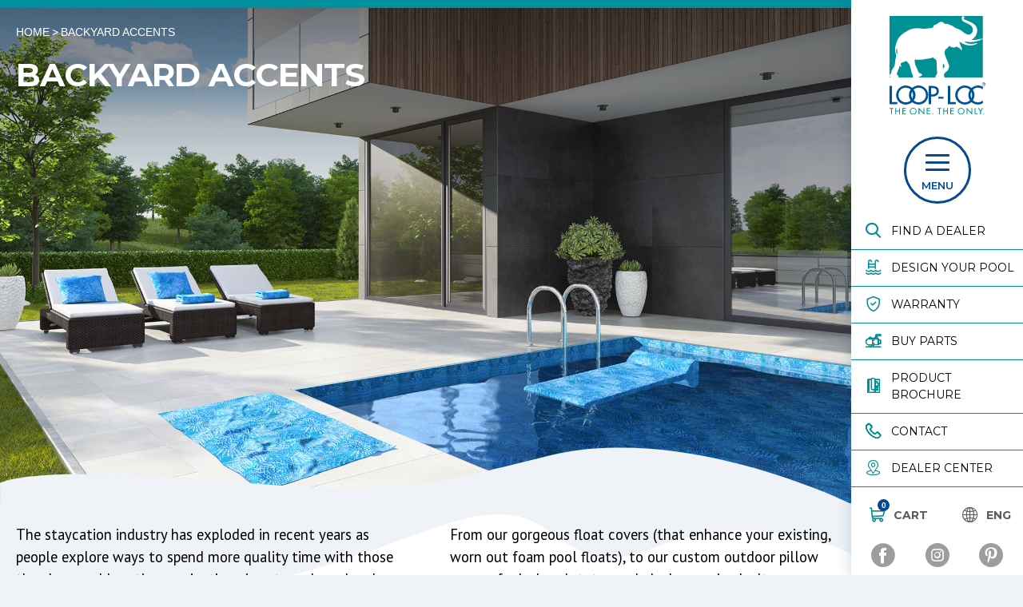

--- FILE ---
content_type: text/html; charset=UTF-8
request_url: https://www.looploc.com/backyard-accents/
body_size: 7623
content:
<!DOCTYPE html>
<html lang="en">
<head>
    <meta charset="UTF-8">
<link rel="icon" href="https://www.looploc.com/themes/looploc/favicon.ico" type="image/x-icon" />
<link rel="shortcut icon" href="https://www.looploc.com/themes/looploc/favicon.ico" type="image/x-icon" />
<meta name="viewport" content="width=device-width, user-scalable=yes, initial-scale=1.0, maximum-scale=6.0, minimum-scale=1.0">
<meta http-equiv="X-UA-Compatible" content="ie=edge">
<meta name="csrf-token" content="CfkT9NXFfKspvhpdnGspofKjXekBfdxlZGXVIdJg">
<meta name="robots" content="index, follow" />
<meta property="og:locale" content="en_US" />
            <title>Backyard accents | LOOP-LOC</title>
        <meta name="description" content="Backyard accents" />
        <meta name="keywords" content="Backyard accents" />
        <!--<meta name="robots" content="INDEX,FOLLOW" />-->
    <link rel="preconnect" href="https://fonts.googleapis.com">
<link rel="preconnect" href="https://fonts.gstatic.com" crossorigin>
<link href="https://fonts.googleapis.com/css2?family=Montserrat:ital,wght@0,300;0,400;0,500;0,600;0,700;0,800;0,900;1,300;1,400;1,500;1,600;1,700;1,800;1,900&family=Vollkorn:ital,wght@0,400;0,600;0,700;1,400;1,600;1,700&family=PT+Sans:ital,wght@0,400;0,700;1,400;1,700&display=swap" rel="stylesheet">

<link href="https://www.looploc.com/themes/looploc_redesign_2021/assets/vendor/bootstrap/css/bootstrap.min.css" rel="stylesheet" />
<link href="https://www.looploc.com/themes/looploc_redesign_2021/assets/vendor/fancybox/jquery.fancybox.min.css" rel="stylesheet" />
<link href="https://www.looploc.com/themes/looploc_redesign_2021/assets/vendor/aos/aos.css" rel="stylesheet" />

    
    <link href="/themes/looploc_redesign_2021/assets/css/style.css" rel="stylesheet" />
    <link href="/themes/looploc_redesign_2021/assets/css/style_dev.css" rel="stylesheet" />         
<link href="https://www.looploc.com/themes/looploc_redesign_2021/assets/css/client.css" rel="stylesheet" />

<script src="https://www.looploc.com/themes/looploc_redesign_2021/assets/js/add-ons/jquery-3.6.0.min.js"></script>
<script defer type="text/javascript" src="https://www.looploc.com/themes/looploc_redesign_2021/assets/vendor/bootstrap/js/bootstrap.min.js"></script>
<script defer src="https://www.looploc.com/themes/looploc_redesign_2021/assets/vendor/fancybox/jquery.fancybox.min.js"></script>
<script defer src="https://www.looploc.com/themes/looploc_redesign_2021/assets/vendor/aos/aos.js"></script>
<script defer src="https://www.looploc.com/themes/looploc_redesign_2021/assets/js/add-ons/slick.min.js"></script>
<script defer src="https://www.looploc.com/themes/looploc_redesign_2021/assets/js/libs/gsap.min.js"></script>
<!-- <script src="https://www.looploc.com/themes/looploc_redesign_2021/assets/vendor/isotope.pkgd.min.js"></script> -->
<!--script src="https://www.looploc.com/themes/looploc_redesign_2021/assets/js/libs/discover.js"></script-->
<script defer src="https://www.looploc.com/themes/looploc_redesign_2021/assets/js/app.js"></script>
<script defer src="https://www.looploc.com/themes/looploc_redesign_2021/assets/js/libs/imagesloaded.pkgd.min.js"></script>
<script defer src="https://www.looploc.com/themes/looploc_redesign_2021/assets/js/libs/masonry.pkgd.min.js"></script>
<script defer type="text/javascript" src="https://www.looploc.com/themes/looploc_redesign_2021/assets/js/app_dev.js"></script>
<!-- Google Tag Manager -->
<script>(function(w,d,s,l,i){w[l]=w[l]||[];w[l].push({'gtm.start':
new Date().getTime(),event:'gtm.js'});var f=d.getElementsByTagName(s)[0],
j=d.createElement(s),dl=l!='dataLayer'?'&l='+l:'';j.async=true;j.src=
'https://www.googletagmanager.com/gtm.js?id='+i+dl;f.parentNode.insertBefore(j,f);
})(window,document,'script','dataLayer','GTM-KG66R35');</script>
<!-- End Google Tag Manager -->
    <!-- Google tag (gtag.js) -->
    <script async src="https://www.googletagmanager.com/gtag/js?id=AW-668852078"></script>
    <script>
        window.dataLayer = window.dataLayer || [];
        function gtag(){dataLayer.push(arguments);}
        gtag('js', new Date());
        gtag('config', 'AW-668852078');
    </script>
            <script src="https://www.google.com/recaptcha/api.js?render=6LfkfOQUAAAAAFG5XoEmIdonv62wLok9vVmvtAlC"></script><script>
                    var csrfToken = document.head.querySelector('meta[name="csrf-token"]');
                  grecaptcha.ready(function() {
                      grecaptcha.execute('6LfkfOQUAAAAAFG5XoEmIdonv62wLok9vVmvtAlC', {action: 'homepage'}).then(function(token) {
                        
                fetch('/biscolab-recaptcha/validate?token=' + token, {
                    headers: {
                        "X-Requested-With": "XMLHttpRequest",
                        "X-CSRF-TOKEN": csrfToken.content
                    }
                })
                .then(function(response) {
                   	
                })
                .catch(function(err) {
                    
                });
                      });
                  });
		     </script>  
    <script type="application/ld+json">
    {
      "@context": "https://schema.org",
      "@type": "Corporation",
      "name": "LoopLoc",
      "alternateName": "LL",
      "url": "https://www.looploc.com/",
      "logo": "https://www.looploc.com/themes/mirage/images/loop-loc-logo@2x.png",
      "aggregateRating": { "@type": "AggregateRating", "ratingValue": "4.5", "bestRating": "5", "worstRating": "1", "ratingCount": "90" },
      "contactPoint": [{
        "@type": "ContactPoint",
        "telephone": "+1 800-562-5667",
        "contactType": "customer service",
        "areaServed": "US",
        "availableLanguage": "en"
      }, {
        "@type": "ContactPoint",
        "telephone": "+1 800-562-5667",
        "contactType": "sales",
        "areaServed": "US",
        "availableLanguage": "en"
      }],
      "sameAs": [
        "https://www.facebook.com/LOOPLOC/",
        "https://twitter.com/LoopLoc",
        "https://www.instagram.com/looplocpoolproducts/",
        "https://www.linkedin.com/company/loop-loc",
        "https://www.looploc.com/"
      ]
    }
    </script>
    <script>(function(d){var s = d.createElement("script");s.setAttribute("data-account", "yfHPThMr5m");s.setAttribute("src", "https://cdn.userway.org/widget.js");(d.body || d.head).appendChild(s);})(document)</script><noscript>Please ensure Javascript is enabled for purposes of <a href="https://userway.org">website accessibility</a></noscript>
    <meta property="og:url" content="https://www.looploc.com/backyard-accents" />
    <meta property="fb:app_id" content="473698097253360" />
    <meta name="google-site-verification" content="W6Qo_IA4eOrN54HeXFeq0CbKM-34OoItsLFHuzDmVpE" />
        <meta property="og:type" content="website" />
    <meta property="og:image" content="https://www.looploc.com/themes/mirage/images/loop-loc-logo@2x.png" />
</head>
<body class="lang_en layout login-page page-51 featured-template section-backyard_accents backyard-accents-page ">
<!-- Google Tag Manager (noscript) -->
<noscript><iframe src="https://www.googletagmanager.com/ns.html?id=GTM-KG66R35" height="0" width="0" style="display:none;visibility:hidden"></iframe></noscript>
<!-- End Google Tag Manager (noscript) -->
    <div class="layout_inner">
        <div class="layout_header" role="banner">
            <div class="pane pane--navigation">
    <div class="pane_inner">
        <div class="module module-logo">
            <a href="https://www.looploc.com">
                <picture>
                    <source media="(min-width: 1201px)" srcset="/themes/looploc_redesign_2021/assets/images/loop-loc-logo.svg" class="img-fluid">
                    <img src="/themes/looploc_redesign_2021/assets/images/loop-loc-logo-mobile.svg" alt="Loop-Loc Logo" class="img-fluid">
                </picture>
            </a>
        </div>
        <div class="module module-layout-toggle">
            <button class="layout-toggle_button" aria-label="Toggle Main Menu" aria-expanded="false" aria-controls="side-navigation">
                <span></span>
                <span></span>
                <span></span>
                <div class="button_text">Menu</div>
            </button>
        </div>
        <nav class="nav nav--side" id="side-navigation" aria-hidden="true">
            <ul class="level1">
                <li class="has-children">
                    <a href="https://www.looploc.com/products">Products</a>
                    <ul class="level2">
                        <li class="has-children">
                            <a href="https://www.looploc.com/pool-safety-covers">Safety covers</a>
                            <ul class="level3">
                                <li><a href="https://www.looploc.com/pool-safety-covers-mesh">Super Dense Mesh</a></li>
                                <li><a href="https://www.looploc.com/aqua-xtreme-virtually-solid-mesh">Aqua-Xtreme Virtually Solid Mesh</a></li>
                                <li><a href="https://www.looploc.com/pool-safety-covers-ultra-loc-3">Ultra-Loc III</a></li>
                                <li><a href="https://www.looploc.com/pool-safety-covers-on-ground">On Ground</a></li>
                                <li><a href="https://www.looploc.com/pool-safety-covers-commercial">Commercial Covers</a></li>
                                <li><a href="https://www.looploc.com/pool-safety-cover-treatments">Cover Treatments</a></li>
                                <li><a href="https://www.looploc.com/faqs/covers">FAQs</a></li>
                            </ul>
                        </li>
                        <li class="has-children">
                            <a href="https://www.looploc.com/pool-liners">Luxury Liners</a>
                            <ul class="level3">
                                <li><a href="https://www.looploc.com/pool-liners/#acqua-blu">Acqua Blu</a></li>
                                <li><a href="https://www.looploc.com/pool-liners/#azura">Azura</a></li>
                                <!--<li><a href="https://www.looploc.com/pool-liners/#antigua-with-cobalt-kontiki">Antiqua</a></li>-->
                                <li><a href="https://www.looploc.com/pool-liners/#bali-with-mosaic-ocean">Bali</a></li>
                                <li class="und"><a href="https://www.looploc.com/pool-liners">View All Liner Patterns</a></li>
                                <li><a href="https://www.looploc.com/faqs/liners">FAQs</a></li>
                                                            </ul>
                        </li>
                        <li class="has-children">
                            <a href="https://www.looploc.com/backyard-accents">Backyard accents</a>
                            <ul class="level3">
                                <li><a href="https://www.looploc.com/pool-float-covers">Pool Float Covers</a></li>
                                <li><a href="https://www.looploc.com/pool-beach-towels">Pool &amp; Beach Towels</a></li>
                                <li><a href="https://www.looploc.com/pillow-covers">Pillow Covers</a></li>
                                <li><a href="https://www.looploc.com/beach-totes">Beach Tote Bags</a></li>
                            </ul>
                        </li>
                        <li class="has-children">
                            <a href="https://www.looploc.com/pool-fencing-baby-loc">Baby-loc removable fencing</a>
                            <ul class="level3">
                                <li><a href="https://www.looploc.com/faqs/baby-loc">FAQs</a></li>
                            </ul>
                        </li>
                        <li><a href="http://www.industrialtarpsandcovers.com" target="_blank" rel="noopener" >Industrial tarps &amp; covers</a></li>
                    </ul>
                </li>
                <li class="has-children">
                    <a href="https://www.looploc.com/mirage" target="_blank">Design Your Pool</a>
                    <ul class="level2">
                        <li class="item item--intro">
                            <div class="intro-title">Mirage™ makes designing your pool fun!</div>
                            <div class="intro-description">Pick a pool shape, Luxury Liner and Safety Pool Cover. You can even share your creation through social media and email.</div>
                        </li>
                        <li class="item item--image item--image-shape">
                            <img src="/themes/looploc_redesign_2021/assets/images/pool-config.png" alt="Alt text" class="img-fluid">
                        </li>
                        <li class="item item--margin-top text-center">
                            <a href="https://www.looploc.com/mirage" class="button" target="_blank">Design your pool</a>
                        </li>
                    </ul>
                </li>
                <li class="has-children">
                    <a href="https://www.looploc.com/safety">Safety</a>
                    <ul class="level2">
                        <li class="has-children">
                            <a href="https://www.looploc.com/pool-safety-cover-treatments">Cover treatments</a>
                            <ul class="level3">
                                <li><a href="https://www.looploc.com/deckloc">Deck-Loc</a></li>
                                <li><a href="https://www.looploc.com/cable-loc-raised-wall-treatment">Cable-Loc</a></li>
                                <li><a href="https://www.looploc.com/protect-a-gap">Protect-A-Gap</a></li>
                                <li><a href="https://www.looploc.com/aqua-loc">Aqua-Loc</a></li>
                                <li><a href="https://www.looploc.com/logoloc">Logo-Loc</a></li>
                            </ul>
                        </li>
                        <li><a href="/safety-videos">Safety videos</a></li>
                        <!--
                        <li class="has-children">

                            <a href="#">Partners in Safety</a>

                            <ul class="level3">

                                <li><a href="https://www.saf-t-swim.com" target="_blank"> <img src="https://www.saf-t-swim.com/hubfs/Saf-T-Swim/2020SafTSwim-PrimaryLogo2_DigitalRGB.png" style="width:250px"/></a></li>

                            </ul>

                        </li>
                        -->


                        <li class="item item--image item--margin-top">
                            <img src="/themes/looploc_redesign_2021/assets/images/safety.jpg" alt="Alt text" class="img-fluid">
                        </li>
                    </ul>
                </li>
                <li class="has-children">
                    <a href="https://www.looploc.com/gallery">Gallery</a>
                    <ul class="level2">
                        <li><a href="https://www.looploc.com/gallery/loop-loc-covers">Covers / before &amp; After</a></li>
                        <li><a href="https://www.looploc.com/gallery/luxury-liners">Liners</a></li>
                        <li><a href="https://www.looploc.com/gallery/baby-loc-fencing">Baby-loc</a></li>
                        <li><a href="https://www.looploc.com/gallery/commercial-covers">Commercial Covers</a></li>
                        <li><a href="https://www.looploc.com/gallery/logos">Logo-loc</a></li>
                        <li class="item item--image item--margin-top">
                            <img src="/themes/looploc_redesign_2021/assets/images/navigation-img-1.jpg" alt="Alt text" class="img-fluid">
                        </li>
                    </ul>
                </li>
                <li class="has-children">
                    <a href="https://www.looploc.com/faqs">Faqs</a>
                    <ul class="level2">
                        <li><a href="https://www.looploc.com/faqs/covers">Covers</a></li>
                        <li><a href="https://www.looploc.com/faqs/liners">Liners</a></li>
                        <li><a href="https://www.looploc.com/faqs/care-maintenance">Care &amp; Maintenance</a></li>
                        <li><a href="https://www.looploc.com/faqs/baby-loc">Baby-loc</a></li>
                        <li class="item item--image item--margin-top">
                            <img src="/themes/looploc_redesign_2021/assets/images/faqs.jpg" alt="Alt text" class="img-fluid">
                        </li>
                        <li class="item item--margin-top">
                            <a href="https://www.looploc.com/faqs" class="button">View all Faqs</a>
                        </li>
                    </ul>
                </li>
                <li class="has-children">
                    <a href="https://www.looploc.com/news">blog</a>
                    <ul class="level2">
                        <li class="item item--intro">
                            <div class="intro-title">News &amp; Events</div>
                            <div class="intro-description">Looking for the latest news on what's going on in and around LOOP-LOC or our industry? You'll find it here. As a leading global manufacturer, we believe it's important to keep consumers and dealers "in the loop" about pool safety covers and fences, as well as luxury pool liners. Take a look.</div>
                        </li>
                        <li class="item item--image item--margin-top">
                            <img src="/themes/looploc_redesign_2021/assets/images/blog.jpg" alt="Alt text" class="img-fluid">
                        </li>
                        <li class="item item--margin-top">
                            <a href="/news" class="button">Read our blog</a>
                        </li>
                    </ul>
                </li>
                <li class="has-children">
                    <a href="https://www.looploc.com/testimonials">Testimonials</a>
                    <ul class="level2">
                                                <li class="item item--testimonial">
                            <div class="testimonial-quote"><p>We replaced our 20-year-old Loop-Loc cover with a new Super Dense Mesh Loop-Loc cover. The new cover fit perfectly, making installation a snap and it looks beautiful.</p></div>
                            <div class="testimonial-author">- Eric &amp; Jan R.</div>
                        </li>
                                                <li class="item item--testimonial">
                            <div class="testimonial-quote"><p>For both safety and maintenance, Joe says his LOOP-LOC safety pool cover is "absolutely the best on the market".</p></div>
                            <div class="testimonial-author">- Joe</div>
                        </li>
                                                <li class="item item--margin-top">
                            <a href="https://www.looploc.com/testimonials" class="button">Read all testimonials</a>
                        </li>
                    </ul>
                </li>
            </ul>
        </nav>
        <div class="module module-links list--reset d-none d-xl-block">
            <ul class="quick-links">
                <li><a href="https://www.looploc.com/dealer-locator"><span class="loop-icon_search" aria-hidden="true"></span>Find a Dealer</a></li>
                <li><a href="https://www.looploc.com/mirage" target="_blank"><span class="loop-icon_pool" aria-hidden="true"></span>Design Your Pool</a></li>
                <li><a href="https://www.looploc.com/warranty"><span class="loop-icon_shield" aria-hidden="true"></span>Warranty</a></li>
                <li><a href="https://www.looploc.com/buy-parts"><span class="loop-icon_components" aria-hidden="true"></span>Buy Parts</a></li>
                <li><a href="https://brochure.looploc.com"><span class="loop-icon_brochure-icon" aria-hidden="true"></span>Product Brochure</a></li>
                <li><a href="https://www.looploc.com/contact-us"><span class="loop-icon_phone" aria-hidden="true"></span>Contact</a></li>
                <li><a href="https://www.looploc.com/dealer-center"><span class="loop-icon_location" aria-hidden="true"></span>Dealer Center</a></li>
            </ul>
            <ul class="quick-links-2">
                <li class="cart"><a href="https://www.looploc.com/cart"><span class="loop-icon_shopping-cart" aria-hidden="true"></span>Cart <span id="cart_amt">0</span></a></li>
                <li class="language">
                    <a href="javascript:void(0)">
                        <span class="loop-icon_globe" aria-hidden="true"></span> <span class="lang-code">ENG</span>
                    </a>
                    <ul class="switch-language">
                        <li data-lang_key="en|fr">French</li>
                        <li data-lang_key="en|de">German</li>
                        <li data-lang_key="en|it">Italian</li>
                        <li data-lang_key="en|sp">Spanish</li>
                        <li data-lang_key="en|en">English</li>
                    </ul>
                </li>
            </ul>
            <ul class="social-links">
                <li><a href="https://www.facebook.com/pages/LOOP-LOC-SWIMMING-POOL-PRODUCTS/190591815471" target="_blank" rel="noopener" aria-label="Go to Facebook Page"><span class="loop-icon_facebook" aria-hidden="true"></span></a></li>
                <li><a href="https://www.instagram.com/looplocpoolproducts/" target="_blank" rel="noopener" aria-label="Go to Instagram Page"><span class="loop-icon_instagram" aria-hidden="true"></span></a></li>
                <li><a href="https://www.pinterest.com/looploc" target="_blank" rel="noopener" aria-label="Go to Pinterest Page"><span class="loop-icon_pinterest" aria-hidden="true"></span></a></li>
            </ul>
        </div>
    </div>
</div>        </div>
        <div class="layout_content" role="main">
                                                <div class="pane pane--content">
                <div class="pane_inner">
                            <div class="featured-page-hero featured-page-hero__white">
                    <div class="hero-background" style="background-image: url(https://www.looploc.com/storage/uploads/pages/1634130881-palmsprings-00000.jpg);"></div>
                                <div class="featured-page-hero__wave" id="w1"><img src="/themes/looploc_redesign_2021/assets/images/w4.svg"></div>
                        <div class="featured-page-hero__top">
            <div class="container">
                <div class="breadcrumb">
                    <div><a href="/">Home</a></div>
                                        <span>Backyard accents</span>
                </div>
                <h1>Backyard accents</h1>
            </div>
        </div>
        <div class="featured-page-hero__bottom">
            <div class="container">
                <div class="row">
                    <div class="col-12 col-lg-6">
                                                <div class="page-hero-quote">
                            <p>The staycation industry has exploded in recent years as people explore ways to spend more quality time with those they love and less time navigating airports and overhead compartments.</p>

<p>LOOP-LOC&rsquo;s elegant Backyard Accents products were conceived to bring an extraordinary resort feel right to your backyard. Our team of designers crafted these unique products to match some of our stunningly beautiful liner designs to echo an &ldquo;Exclusive Poolside Luxury&rdquo; vibe.</p>
                        </div>
                                            </div>
                                            <div class="col-12 col-lg-6">
                            <div class="page-hero-text">
                                <p>From our gorgeous float covers (that enhance your existing, worn out foam pool floats), to our custom outdoor pillow covers, funky beach totes and plush, oversized, ultra-absorbent beach towels, Backyard Accents products stimulate the senses and elicit memories that call out for laughter and good times.</p>
                            </div>
                        </div>
                                    </div>
                            </div>
        </div>
            </div>
    <div class="module module--no-padding messages-module">
    <div class="module_container module_container--outer">
    
   


        
    </div>
</div>                        <!-- template sections/hero_slider -->
<div class="module hero_slider ">
    <div class="bg">
                        
                <img src="/themes/looploc_redesign_2021/assets/images/w9.svg" alt="" class="img-fluid">
                    </div>
    <div class="container">
        <div class="hero-slider">
            <div class="module_items"> 
                                    <div class="hero-slider-item">
                                                <a href="/pool-float-covers" class="hero-slider-item-block">
                                                                                    <div class="hero-slider-item-image">
                                    <span style="background-image: url(https://www.looploc.com/storage/uploads/styles/700x0/pages/1632926570-Image-287.jpg)"></span>
                                </div>
                                                        <div class="hero-slider-item-text">
                                <h3>Pool Float Covers</h3>
                                                                    <div class="text"><p>Beautify and enhance your outdoor style with a designer pool float cover. Foam pool floats, new or old, will instantly look sleek and customized with these easy zip-on covers.</p></div>
                                                            </div>
                                                </a>
                                            </div>
                                    <div class="hero-slider-item">
                                                <a href="/pool-beach-towels" class="hero-slider-item-block">
                                                                                    <div class="hero-slider-item-image">
                                    <span style="background-image: url(https://www.looploc.com/storage/uploads/styles/700x0/pages/1632926145-Image-115.jpg)"></span>
                                </div>
                                                        <div class="hero-slider-item-text">
                                <h3>Pool & Beach Towels</h3>
                                                                    <div class="text"><p>This sumptuously soft and beautifully designed towel is plush and luxurious on one side and ultra-absorbent on the other. Wrap yourself in luxury while elevating your outdoor d&eacute;cor.</p></div>
                                                            </div>
                                                </a>
                                            </div>
                                    <div class="hero-slider-item">
                                                <a href="/pillow-covers" class="hero-slider-item-block">
                                                                                    <div class="hero-slider-item-image">
                                    <span style="background-image: url(https://www.looploc.com/storage/uploads/styles/700x0/pages/1632926608-Image-116.jpg)"></span>
                                </div>
                                                        <div class="hero-slider-item-text">
                                <h3>Pillow  Covers</h3>
                                                                    <div class="text"><p>Add a designer look with our elegant and luxurious jewel-toned cushion covers. Order a set of two and pair them with our matching beach towels or pool float covers.</p></div>
                                                            </div>
                                                </a>
                                            </div>
                                    <div class="hero-slider-item">
                                                <a href="/beach-totes" class="hero-slider-item-block">
                                                                                    <div class="hero-slider-item-image">
                                    <span style="background-image: url(https://www.looploc.com/storage/uploads/styles/700x0/pages/1632926608-Image-161.jpg)"></span>
                                </div>
                                                        <div class="hero-slider-item-text">
                                <h3>Beach Totes</h3>
                                                                    <div class="text"><p>Look chic and fabulous at the pool or the beach this summer with our luxurious designer beach tote bags in a variety of patterns matching our&nbsp;luxury pool liners and products.</p></div>
                                                            </div>
                                                </a>
                                            </div>
                            </div>
        </div>
    </div>
</div>                    <!-- template sections/full_slider -->
<div class="module full_slider ">
    <div class="bg"><img src="/themes/looploc_redesign_2021/assets/images/w7.svg" alt="" class="img-fluid"></div>
    <div class="full-slider">
        <div class="full-slider-text">
            <div class="container"> 
                <div class="text-block">
                    <div class="full-slider-nav">
                        <button type="button" class="slick-prev slick-arrow"></button>
                        <button type="button" class="slick-next slick-arrow"></button>
                    </div>
                                            <h2>WELCOME LUXURY TO THE OUTDOORS</h2>
                                                                <div class="text">
                            <p>Introducing the Backyard Accents Collection by LOOP-LOC. Enjoy poolside luxury living with our elegant pillow covers, plush towels, designer pool float covers and tote bags.</p>
                        </div>
                                                                <div class="block-cta"><div class="arrow"><a href="https://www.backyardaccents.com/" target="_blank">Shop now</a></div></div>
                                    </div>
            </div>
        </div>
        <div class="module_items"> 
                            <div class="full-slider-item">
                    <div class="full-slider-item-block">
                                                    <div class="full-slider-item-image">
                                <span style="background-image: url(https://www.looploc.com/storage/uploads/styles/2048x0/pages/1632925514-Image-154.jpg)"></span>
                            </div>
                                            </div>
                </div>
                            <div class="full-slider-item">
                    <div class="full-slider-item-block">
                                                    <div class="full-slider-item-image">
                                <span style="background-image: url(https://www.looploc.com/storage/uploads/styles/2048x0/pages/1632925514-Image-156.jpg)"></span>
                            </div>
                                            </div>
                </div>
                            <div class="full-slider-item">
                    <div class="full-slider-item-block">
                                                    <div class="full-slider-item-image">
                                <span style="background-image: url(https://www.looploc.com/storage/uploads/styles/2048x0/pages/1632925514-Image-151.jpg)"></span>
                            </div>
                                            </div>
                </div>
                    </div>
    </div>
</div>                                </div>
            </div>
        </div>
                <div class="layout_footer" role="contentinfo">
            <div class="pane pane--footer">
    <div class="pane_inner container">
        <div class="row justify-content-between">
            <div class="module module-company-info dark list--reset col-12 col-md-5 col-lg-auto">
                <div class="inline-block text-left">
                    <div class="footer-logo">
                        <a href="https://www.looploc.com">
                            <img src="/themes/looploc_redesign_2021/assets/images/white-logo.png" alt="Company logo" class="img-fluid">
                        </a>
                    </div>
                    <ul>
                        <li><a href="mailto:Consumers@LoopLoc.com" target="_blank">Consumers@LoopLoc.com</a></li>
                        <li>390 Motor Parkway<br>Hauppauge, NY 11788</li>
                        <li class="last"><img src="/themes/looploc_redesign_2021/assets/images/usa.svg" alt="USA" class="img-fluid">Made in the U.S.A.</li>
                    </ul>
                </div>
            </div>
            <div class="module module-links dark list--reset grid_col col-12 col-md-7 col-lg-7 col-xl-6">
                <ul>
                    <li><a href="https://www.looploc.com/products">Products</a></li>
                    <li><a href="https://www.looploc.com/mirage" target="_blank">Design Your Pool</a></li>
                    <li><a href="https://www.looploc.com/safety">Safety</a></li>
                    <li><a href="https://www.looploc.com/gallery">Gallery</a></li>
                    <li><a href="https://www.looploc.com/contact-us">Contact</a></li>
                    <li><a href="https://www.looploc.com/faqs">Faqs</a></li>
                    <li><a href="https://www.looploc.com/news">Blog</a></li>
                    <li><a href="https://www.looploc.com/testimonials">Testimonials</a></li>
                    <li><a href="https://www.looploc.com/history">History</a></li>
                    <li><a href="https://www.looploc.com/dealer-locator">Find a dealer</a></li>
                </ul>
            </div>
        </div>
    </div>
</div>
<div class="pane pane--credits">
    <div class="pane_inner container">
        <div class="row justify-content-center">
            <div class="module module-copyright dark col-12 col-md-auto">
                &copy; 2026 Loop-Loc | All Rights Reserved
            </div>
            <div class="module module-links dark col-12 col-md-auto">
                <a href="https://www.looploc.com/privacy">Privacy Policy</a>
            </div>
        </div>
    </div>
</div>        </div>
    </div>
    <div id="google_translate_element2" style="display: none;"></div>
    <script src="//translate.google.com/translate_a/element.js?cb=googleTranslateElementInit2"></script>
    <script type="text/javascript">
    function googleTranslateElementInit2(){new google.translate.TranslateElement({pageLanguage:'en',autoDisplay:!1},'google_translate_element2')};
    </script>
    <script>function GTranslateGetCurrentLang(){var keyValue=document['cookie'].match('(^|;) ?googtrans=([^;]*)(;|$)');return keyValue?keyValue[2].split('/')[2]:null;}function GTranslateFireEvent(element,event){try{if(document.createEventObject){var evt=document.createEventObject();element.fireEvent('on'+event,evt)}else{var evt=document.createEvent('HTMLEvents');evt.initEvent(event,true,true);element.dispatchEvent(evt)}}catch(e){}}function doGTranslate(lang_pair){if(lang_pair.value)lang_pair=lang_pair.value;if(lang_pair=='')return;var lang=lang_pair.split('|')[1];if(GTranslateGetCurrentLang()==null&&lang==lang_pair.split('|')[0])return;var teCombo;var sel=document.getElementsByTagName('select');for(var i=0;i<sel.length;i++)if(sel[i].className.indexOf('goog-te-combo')!=-1){teCombo=sel[i];break;}if(document.getElementById('google_translate_element2')==null||document.getElementById('google_translate_element2').innerHTML.length==0||teCombo.length==0||teCombo.innerHTML.length==0){setTimeout(function(){doGTranslate(lang_pair)},500)}else{teCombo.value=lang;GTranslateFireEvent(teCombo,'change');GTranslateFireEvent(teCombo,'change')}}</script>
    <!-- Start of LiveChat (www.livechatinc.com) code -->      <script type="text/javascript">      window.__lc = window.__lc || {};      window.__lc.license = 12786816;      ;(function(n,t,c){function i(n){return e._h?e._h.apply(null,n):e._q.push(n)};      var e={_q:[ ],_h:null,_v:"2.0",on:function(){i(["on",c.call(arguments)])},once:function(){      i(["once",c.call(arguments)])},off:function(){i(["off",c.call(arguments)])},      get:function(){if(!e._h)throw new Error("[LiveChatWidget] You can't use getters before load.");      return i(["get",c.call(arguments)])},call:function(){i(["call",c.call(arguments)])},init:function(){      var n=t.createElement("script");      n.async=!0,n.type="text/javascript",      n.src="https://cdn.livechatinc.com/tracking.js",t.head.appendChild(n)}};      !n.__lc.asyncInit&&e.init(),n.LiveChatWidget=n.LiveChatWidget||e}(window,document,[ ].slice))      </script>      <noscript>      <a href="https://www.livechatinc.com/chat-with/12786816/" rel="nofollow">Chat with us</a>,      powered by <a href="https://www.livechatinc.com/?welcome" rel="noopener nofollow" target="_blank">LiveChat</a>      </noscript>      <!-- End of LiveChat code --> 
</body>

</html>


--- FILE ---
content_type: text/html; charset=utf-8
request_url: https://www.google.com/recaptcha/api2/anchor?ar=1&k=6LfkfOQUAAAAAFG5XoEmIdonv62wLok9vVmvtAlC&co=aHR0cHM6Ly93d3cubG9vcGxvYy5jb206NDQz&hl=en&v=PoyoqOPhxBO7pBk68S4YbpHZ&size=invisible&anchor-ms=20000&execute-ms=30000&cb=cr54j91gzn1f
body_size: 48828
content:
<!DOCTYPE HTML><html dir="ltr" lang="en"><head><meta http-equiv="Content-Type" content="text/html; charset=UTF-8">
<meta http-equiv="X-UA-Compatible" content="IE=edge">
<title>reCAPTCHA</title>
<style type="text/css">
/* cyrillic-ext */
@font-face {
  font-family: 'Roboto';
  font-style: normal;
  font-weight: 400;
  font-stretch: 100%;
  src: url(//fonts.gstatic.com/s/roboto/v48/KFO7CnqEu92Fr1ME7kSn66aGLdTylUAMa3GUBHMdazTgWw.woff2) format('woff2');
  unicode-range: U+0460-052F, U+1C80-1C8A, U+20B4, U+2DE0-2DFF, U+A640-A69F, U+FE2E-FE2F;
}
/* cyrillic */
@font-face {
  font-family: 'Roboto';
  font-style: normal;
  font-weight: 400;
  font-stretch: 100%;
  src: url(//fonts.gstatic.com/s/roboto/v48/KFO7CnqEu92Fr1ME7kSn66aGLdTylUAMa3iUBHMdazTgWw.woff2) format('woff2');
  unicode-range: U+0301, U+0400-045F, U+0490-0491, U+04B0-04B1, U+2116;
}
/* greek-ext */
@font-face {
  font-family: 'Roboto';
  font-style: normal;
  font-weight: 400;
  font-stretch: 100%;
  src: url(//fonts.gstatic.com/s/roboto/v48/KFO7CnqEu92Fr1ME7kSn66aGLdTylUAMa3CUBHMdazTgWw.woff2) format('woff2');
  unicode-range: U+1F00-1FFF;
}
/* greek */
@font-face {
  font-family: 'Roboto';
  font-style: normal;
  font-weight: 400;
  font-stretch: 100%;
  src: url(//fonts.gstatic.com/s/roboto/v48/KFO7CnqEu92Fr1ME7kSn66aGLdTylUAMa3-UBHMdazTgWw.woff2) format('woff2');
  unicode-range: U+0370-0377, U+037A-037F, U+0384-038A, U+038C, U+038E-03A1, U+03A3-03FF;
}
/* math */
@font-face {
  font-family: 'Roboto';
  font-style: normal;
  font-weight: 400;
  font-stretch: 100%;
  src: url(//fonts.gstatic.com/s/roboto/v48/KFO7CnqEu92Fr1ME7kSn66aGLdTylUAMawCUBHMdazTgWw.woff2) format('woff2');
  unicode-range: U+0302-0303, U+0305, U+0307-0308, U+0310, U+0312, U+0315, U+031A, U+0326-0327, U+032C, U+032F-0330, U+0332-0333, U+0338, U+033A, U+0346, U+034D, U+0391-03A1, U+03A3-03A9, U+03B1-03C9, U+03D1, U+03D5-03D6, U+03F0-03F1, U+03F4-03F5, U+2016-2017, U+2034-2038, U+203C, U+2040, U+2043, U+2047, U+2050, U+2057, U+205F, U+2070-2071, U+2074-208E, U+2090-209C, U+20D0-20DC, U+20E1, U+20E5-20EF, U+2100-2112, U+2114-2115, U+2117-2121, U+2123-214F, U+2190, U+2192, U+2194-21AE, U+21B0-21E5, U+21F1-21F2, U+21F4-2211, U+2213-2214, U+2216-22FF, U+2308-230B, U+2310, U+2319, U+231C-2321, U+2336-237A, U+237C, U+2395, U+239B-23B7, U+23D0, U+23DC-23E1, U+2474-2475, U+25AF, U+25B3, U+25B7, U+25BD, U+25C1, U+25CA, U+25CC, U+25FB, U+266D-266F, U+27C0-27FF, U+2900-2AFF, U+2B0E-2B11, U+2B30-2B4C, U+2BFE, U+3030, U+FF5B, U+FF5D, U+1D400-1D7FF, U+1EE00-1EEFF;
}
/* symbols */
@font-face {
  font-family: 'Roboto';
  font-style: normal;
  font-weight: 400;
  font-stretch: 100%;
  src: url(//fonts.gstatic.com/s/roboto/v48/KFO7CnqEu92Fr1ME7kSn66aGLdTylUAMaxKUBHMdazTgWw.woff2) format('woff2');
  unicode-range: U+0001-000C, U+000E-001F, U+007F-009F, U+20DD-20E0, U+20E2-20E4, U+2150-218F, U+2190, U+2192, U+2194-2199, U+21AF, U+21E6-21F0, U+21F3, U+2218-2219, U+2299, U+22C4-22C6, U+2300-243F, U+2440-244A, U+2460-24FF, U+25A0-27BF, U+2800-28FF, U+2921-2922, U+2981, U+29BF, U+29EB, U+2B00-2BFF, U+4DC0-4DFF, U+FFF9-FFFB, U+10140-1018E, U+10190-1019C, U+101A0, U+101D0-101FD, U+102E0-102FB, U+10E60-10E7E, U+1D2C0-1D2D3, U+1D2E0-1D37F, U+1F000-1F0FF, U+1F100-1F1AD, U+1F1E6-1F1FF, U+1F30D-1F30F, U+1F315, U+1F31C, U+1F31E, U+1F320-1F32C, U+1F336, U+1F378, U+1F37D, U+1F382, U+1F393-1F39F, U+1F3A7-1F3A8, U+1F3AC-1F3AF, U+1F3C2, U+1F3C4-1F3C6, U+1F3CA-1F3CE, U+1F3D4-1F3E0, U+1F3ED, U+1F3F1-1F3F3, U+1F3F5-1F3F7, U+1F408, U+1F415, U+1F41F, U+1F426, U+1F43F, U+1F441-1F442, U+1F444, U+1F446-1F449, U+1F44C-1F44E, U+1F453, U+1F46A, U+1F47D, U+1F4A3, U+1F4B0, U+1F4B3, U+1F4B9, U+1F4BB, U+1F4BF, U+1F4C8-1F4CB, U+1F4D6, U+1F4DA, U+1F4DF, U+1F4E3-1F4E6, U+1F4EA-1F4ED, U+1F4F7, U+1F4F9-1F4FB, U+1F4FD-1F4FE, U+1F503, U+1F507-1F50B, U+1F50D, U+1F512-1F513, U+1F53E-1F54A, U+1F54F-1F5FA, U+1F610, U+1F650-1F67F, U+1F687, U+1F68D, U+1F691, U+1F694, U+1F698, U+1F6AD, U+1F6B2, U+1F6B9-1F6BA, U+1F6BC, U+1F6C6-1F6CF, U+1F6D3-1F6D7, U+1F6E0-1F6EA, U+1F6F0-1F6F3, U+1F6F7-1F6FC, U+1F700-1F7FF, U+1F800-1F80B, U+1F810-1F847, U+1F850-1F859, U+1F860-1F887, U+1F890-1F8AD, U+1F8B0-1F8BB, U+1F8C0-1F8C1, U+1F900-1F90B, U+1F93B, U+1F946, U+1F984, U+1F996, U+1F9E9, U+1FA00-1FA6F, U+1FA70-1FA7C, U+1FA80-1FA89, U+1FA8F-1FAC6, U+1FACE-1FADC, U+1FADF-1FAE9, U+1FAF0-1FAF8, U+1FB00-1FBFF;
}
/* vietnamese */
@font-face {
  font-family: 'Roboto';
  font-style: normal;
  font-weight: 400;
  font-stretch: 100%;
  src: url(//fonts.gstatic.com/s/roboto/v48/KFO7CnqEu92Fr1ME7kSn66aGLdTylUAMa3OUBHMdazTgWw.woff2) format('woff2');
  unicode-range: U+0102-0103, U+0110-0111, U+0128-0129, U+0168-0169, U+01A0-01A1, U+01AF-01B0, U+0300-0301, U+0303-0304, U+0308-0309, U+0323, U+0329, U+1EA0-1EF9, U+20AB;
}
/* latin-ext */
@font-face {
  font-family: 'Roboto';
  font-style: normal;
  font-weight: 400;
  font-stretch: 100%;
  src: url(//fonts.gstatic.com/s/roboto/v48/KFO7CnqEu92Fr1ME7kSn66aGLdTylUAMa3KUBHMdazTgWw.woff2) format('woff2');
  unicode-range: U+0100-02BA, U+02BD-02C5, U+02C7-02CC, U+02CE-02D7, U+02DD-02FF, U+0304, U+0308, U+0329, U+1D00-1DBF, U+1E00-1E9F, U+1EF2-1EFF, U+2020, U+20A0-20AB, U+20AD-20C0, U+2113, U+2C60-2C7F, U+A720-A7FF;
}
/* latin */
@font-face {
  font-family: 'Roboto';
  font-style: normal;
  font-weight: 400;
  font-stretch: 100%;
  src: url(//fonts.gstatic.com/s/roboto/v48/KFO7CnqEu92Fr1ME7kSn66aGLdTylUAMa3yUBHMdazQ.woff2) format('woff2');
  unicode-range: U+0000-00FF, U+0131, U+0152-0153, U+02BB-02BC, U+02C6, U+02DA, U+02DC, U+0304, U+0308, U+0329, U+2000-206F, U+20AC, U+2122, U+2191, U+2193, U+2212, U+2215, U+FEFF, U+FFFD;
}
/* cyrillic-ext */
@font-face {
  font-family: 'Roboto';
  font-style: normal;
  font-weight: 500;
  font-stretch: 100%;
  src: url(//fonts.gstatic.com/s/roboto/v48/KFO7CnqEu92Fr1ME7kSn66aGLdTylUAMa3GUBHMdazTgWw.woff2) format('woff2');
  unicode-range: U+0460-052F, U+1C80-1C8A, U+20B4, U+2DE0-2DFF, U+A640-A69F, U+FE2E-FE2F;
}
/* cyrillic */
@font-face {
  font-family: 'Roboto';
  font-style: normal;
  font-weight: 500;
  font-stretch: 100%;
  src: url(//fonts.gstatic.com/s/roboto/v48/KFO7CnqEu92Fr1ME7kSn66aGLdTylUAMa3iUBHMdazTgWw.woff2) format('woff2');
  unicode-range: U+0301, U+0400-045F, U+0490-0491, U+04B0-04B1, U+2116;
}
/* greek-ext */
@font-face {
  font-family: 'Roboto';
  font-style: normal;
  font-weight: 500;
  font-stretch: 100%;
  src: url(//fonts.gstatic.com/s/roboto/v48/KFO7CnqEu92Fr1ME7kSn66aGLdTylUAMa3CUBHMdazTgWw.woff2) format('woff2');
  unicode-range: U+1F00-1FFF;
}
/* greek */
@font-face {
  font-family: 'Roboto';
  font-style: normal;
  font-weight: 500;
  font-stretch: 100%;
  src: url(//fonts.gstatic.com/s/roboto/v48/KFO7CnqEu92Fr1ME7kSn66aGLdTylUAMa3-UBHMdazTgWw.woff2) format('woff2');
  unicode-range: U+0370-0377, U+037A-037F, U+0384-038A, U+038C, U+038E-03A1, U+03A3-03FF;
}
/* math */
@font-face {
  font-family: 'Roboto';
  font-style: normal;
  font-weight: 500;
  font-stretch: 100%;
  src: url(//fonts.gstatic.com/s/roboto/v48/KFO7CnqEu92Fr1ME7kSn66aGLdTylUAMawCUBHMdazTgWw.woff2) format('woff2');
  unicode-range: U+0302-0303, U+0305, U+0307-0308, U+0310, U+0312, U+0315, U+031A, U+0326-0327, U+032C, U+032F-0330, U+0332-0333, U+0338, U+033A, U+0346, U+034D, U+0391-03A1, U+03A3-03A9, U+03B1-03C9, U+03D1, U+03D5-03D6, U+03F0-03F1, U+03F4-03F5, U+2016-2017, U+2034-2038, U+203C, U+2040, U+2043, U+2047, U+2050, U+2057, U+205F, U+2070-2071, U+2074-208E, U+2090-209C, U+20D0-20DC, U+20E1, U+20E5-20EF, U+2100-2112, U+2114-2115, U+2117-2121, U+2123-214F, U+2190, U+2192, U+2194-21AE, U+21B0-21E5, U+21F1-21F2, U+21F4-2211, U+2213-2214, U+2216-22FF, U+2308-230B, U+2310, U+2319, U+231C-2321, U+2336-237A, U+237C, U+2395, U+239B-23B7, U+23D0, U+23DC-23E1, U+2474-2475, U+25AF, U+25B3, U+25B7, U+25BD, U+25C1, U+25CA, U+25CC, U+25FB, U+266D-266F, U+27C0-27FF, U+2900-2AFF, U+2B0E-2B11, U+2B30-2B4C, U+2BFE, U+3030, U+FF5B, U+FF5D, U+1D400-1D7FF, U+1EE00-1EEFF;
}
/* symbols */
@font-face {
  font-family: 'Roboto';
  font-style: normal;
  font-weight: 500;
  font-stretch: 100%;
  src: url(//fonts.gstatic.com/s/roboto/v48/KFO7CnqEu92Fr1ME7kSn66aGLdTylUAMaxKUBHMdazTgWw.woff2) format('woff2');
  unicode-range: U+0001-000C, U+000E-001F, U+007F-009F, U+20DD-20E0, U+20E2-20E4, U+2150-218F, U+2190, U+2192, U+2194-2199, U+21AF, U+21E6-21F0, U+21F3, U+2218-2219, U+2299, U+22C4-22C6, U+2300-243F, U+2440-244A, U+2460-24FF, U+25A0-27BF, U+2800-28FF, U+2921-2922, U+2981, U+29BF, U+29EB, U+2B00-2BFF, U+4DC0-4DFF, U+FFF9-FFFB, U+10140-1018E, U+10190-1019C, U+101A0, U+101D0-101FD, U+102E0-102FB, U+10E60-10E7E, U+1D2C0-1D2D3, U+1D2E0-1D37F, U+1F000-1F0FF, U+1F100-1F1AD, U+1F1E6-1F1FF, U+1F30D-1F30F, U+1F315, U+1F31C, U+1F31E, U+1F320-1F32C, U+1F336, U+1F378, U+1F37D, U+1F382, U+1F393-1F39F, U+1F3A7-1F3A8, U+1F3AC-1F3AF, U+1F3C2, U+1F3C4-1F3C6, U+1F3CA-1F3CE, U+1F3D4-1F3E0, U+1F3ED, U+1F3F1-1F3F3, U+1F3F5-1F3F7, U+1F408, U+1F415, U+1F41F, U+1F426, U+1F43F, U+1F441-1F442, U+1F444, U+1F446-1F449, U+1F44C-1F44E, U+1F453, U+1F46A, U+1F47D, U+1F4A3, U+1F4B0, U+1F4B3, U+1F4B9, U+1F4BB, U+1F4BF, U+1F4C8-1F4CB, U+1F4D6, U+1F4DA, U+1F4DF, U+1F4E3-1F4E6, U+1F4EA-1F4ED, U+1F4F7, U+1F4F9-1F4FB, U+1F4FD-1F4FE, U+1F503, U+1F507-1F50B, U+1F50D, U+1F512-1F513, U+1F53E-1F54A, U+1F54F-1F5FA, U+1F610, U+1F650-1F67F, U+1F687, U+1F68D, U+1F691, U+1F694, U+1F698, U+1F6AD, U+1F6B2, U+1F6B9-1F6BA, U+1F6BC, U+1F6C6-1F6CF, U+1F6D3-1F6D7, U+1F6E0-1F6EA, U+1F6F0-1F6F3, U+1F6F7-1F6FC, U+1F700-1F7FF, U+1F800-1F80B, U+1F810-1F847, U+1F850-1F859, U+1F860-1F887, U+1F890-1F8AD, U+1F8B0-1F8BB, U+1F8C0-1F8C1, U+1F900-1F90B, U+1F93B, U+1F946, U+1F984, U+1F996, U+1F9E9, U+1FA00-1FA6F, U+1FA70-1FA7C, U+1FA80-1FA89, U+1FA8F-1FAC6, U+1FACE-1FADC, U+1FADF-1FAE9, U+1FAF0-1FAF8, U+1FB00-1FBFF;
}
/* vietnamese */
@font-face {
  font-family: 'Roboto';
  font-style: normal;
  font-weight: 500;
  font-stretch: 100%;
  src: url(//fonts.gstatic.com/s/roboto/v48/KFO7CnqEu92Fr1ME7kSn66aGLdTylUAMa3OUBHMdazTgWw.woff2) format('woff2');
  unicode-range: U+0102-0103, U+0110-0111, U+0128-0129, U+0168-0169, U+01A0-01A1, U+01AF-01B0, U+0300-0301, U+0303-0304, U+0308-0309, U+0323, U+0329, U+1EA0-1EF9, U+20AB;
}
/* latin-ext */
@font-face {
  font-family: 'Roboto';
  font-style: normal;
  font-weight: 500;
  font-stretch: 100%;
  src: url(//fonts.gstatic.com/s/roboto/v48/KFO7CnqEu92Fr1ME7kSn66aGLdTylUAMa3KUBHMdazTgWw.woff2) format('woff2');
  unicode-range: U+0100-02BA, U+02BD-02C5, U+02C7-02CC, U+02CE-02D7, U+02DD-02FF, U+0304, U+0308, U+0329, U+1D00-1DBF, U+1E00-1E9F, U+1EF2-1EFF, U+2020, U+20A0-20AB, U+20AD-20C0, U+2113, U+2C60-2C7F, U+A720-A7FF;
}
/* latin */
@font-face {
  font-family: 'Roboto';
  font-style: normal;
  font-weight: 500;
  font-stretch: 100%;
  src: url(//fonts.gstatic.com/s/roboto/v48/KFO7CnqEu92Fr1ME7kSn66aGLdTylUAMa3yUBHMdazQ.woff2) format('woff2');
  unicode-range: U+0000-00FF, U+0131, U+0152-0153, U+02BB-02BC, U+02C6, U+02DA, U+02DC, U+0304, U+0308, U+0329, U+2000-206F, U+20AC, U+2122, U+2191, U+2193, U+2212, U+2215, U+FEFF, U+FFFD;
}
/* cyrillic-ext */
@font-face {
  font-family: 'Roboto';
  font-style: normal;
  font-weight: 900;
  font-stretch: 100%;
  src: url(//fonts.gstatic.com/s/roboto/v48/KFO7CnqEu92Fr1ME7kSn66aGLdTylUAMa3GUBHMdazTgWw.woff2) format('woff2');
  unicode-range: U+0460-052F, U+1C80-1C8A, U+20B4, U+2DE0-2DFF, U+A640-A69F, U+FE2E-FE2F;
}
/* cyrillic */
@font-face {
  font-family: 'Roboto';
  font-style: normal;
  font-weight: 900;
  font-stretch: 100%;
  src: url(//fonts.gstatic.com/s/roboto/v48/KFO7CnqEu92Fr1ME7kSn66aGLdTylUAMa3iUBHMdazTgWw.woff2) format('woff2');
  unicode-range: U+0301, U+0400-045F, U+0490-0491, U+04B0-04B1, U+2116;
}
/* greek-ext */
@font-face {
  font-family: 'Roboto';
  font-style: normal;
  font-weight: 900;
  font-stretch: 100%;
  src: url(//fonts.gstatic.com/s/roboto/v48/KFO7CnqEu92Fr1ME7kSn66aGLdTylUAMa3CUBHMdazTgWw.woff2) format('woff2');
  unicode-range: U+1F00-1FFF;
}
/* greek */
@font-face {
  font-family: 'Roboto';
  font-style: normal;
  font-weight: 900;
  font-stretch: 100%;
  src: url(//fonts.gstatic.com/s/roboto/v48/KFO7CnqEu92Fr1ME7kSn66aGLdTylUAMa3-UBHMdazTgWw.woff2) format('woff2');
  unicode-range: U+0370-0377, U+037A-037F, U+0384-038A, U+038C, U+038E-03A1, U+03A3-03FF;
}
/* math */
@font-face {
  font-family: 'Roboto';
  font-style: normal;
  font-weight: 900;
  font-stretch: 100%;
  src: url(//fonts.gstatic.com/s/roboto/v48/KFO7CnqEu92Fr1ME7kSn66aGLdTylUAMawCUBHMdazTgWw.woff2) format('woff2');
  unicode-range: U+0302-0303, U+0305, U+0307-0308, U+0310, U+0312, U+0315, U+031A, U+0326-0327, U+032C, U+032F-0330, U+0332-0333, U+0338, U+033A, U+0346, U+034D, U+0391-03A1, U+03A3-03A9, U+03B1-03C9, U+03D1, U+03D5-03D6, U+03F0-03F1, U+03F4-03F5, U+2016-2017, U+2034-2038, U+203C, U+2040, U+2043, U+2047, U+2050, U+2057, U+205F, U+2070-2071, U+2074-208E, U+2090-209C, U+20D0-20DC, U+20E1, U+20E5-20EF, U+2100-2112, U+2114-2115, U+2117-2121, U+2123-214F, U+2190, U+2192, U+2194-21AE, U+21B0-21E5, U+21F1-21F2, U+21F4-2211, U+2213-2214, U+2216-22FF, U+2308-230B, U+2310, U+2319, U+231C-2321, U+2336-237A, U+237C, U+2395, U+239B-23B7, U+23D0, U+23DC-23E1, U+2474-2475, U+25AF, U+25B3, U+25B7, U+25BD, U+25C1, U+25CA, U+25CC, U+25FB, U+266D-266F, U+27C0-27FF, U+2900-2AFF, U+2B0E-2B11, U+2B30-2B4C, U+2BFE, U+3030, U+FF5B, U+FF5D, U+1D400-1D7FF, U+1EE00-1EEFF;
}
/* symbols */
@font-face {
  font-family: 'Roboto';
  font-style: normal;
  font-weight: 900;
  font-stretch: 100%;
  src: url(//fonts.gstatic.com/s/roboto/v48/KFO7CnqEu92Fr1ME7kSn66aGLdTylUAMaxKUBHMdazTgWw.woff2) format('woff2');
  unicode-range: U+0001-000C, U+000E-001F, U+007F-009F, U+20DD-20E0, U+20E2-20E4, U+2150-218F, U+2190, U+2192, U+2194-2199, U+21AF, U+21E6-21F0, U+21F3, U+2218-2219, U+2299, U+22C4-22C6, U+2300-243F, U+2440-244A, U+2460-24FF, U+25A0-27BF, U+2800-28FF, U+2921-2922, U+2981, U+29BF, U+29EB, U+2B00-2BFF, U+4DC0-4DFF, U+FFF9-FFFB, U+10140-1018E, U+10190-1019C, U+101A0, U+101D0-101FD, U+102E0-102FB, U+10E60-10E7E, U+1D2C0-1D2D3, U+1D2E0-1D37F, U+1F000-1F0FF, U+1F100-1F1AD, U+1F1E6-1F1FF, U+1F30D-1F30F, U+1F315, U+1F31C, U+1F31E, U+1F320-1F32C, U+1F336, U+1F378, U+1F37D, U+1F382, U+1F393-1F39F, U+1F3A7-1F3A8, U+1F3AC-1F3AF, U+1F3C2, U+1F3C4-1F3C6, U+1F3CA-1F3CE, U+1F3D4-1F3E0, U+1F3ED, U+1F3F1-1F3F3, U+1F3F5-1F3F7, U+1F408, U+1F415, U+1F41F, U+1F426, U+1F43F, U+1F441-1F442, U+1F444, U+1F446-1F449, U+1F44C-1F44E, U+1F453, U+1F46A, U+1F47D, U+1F4A3, U+1F4B0, U+1F4B3, U+1F4B9, U+1F4BB, U+1F4BF, U+1F4C8-1F4CB, U+1F4D6, U+1F4DA, U+1F4DF, U+1F4E3-1F4E6, U+1F4EA-1F4ED, U+1F4F7, U+1F4F9-1F4FB, U+1F4FD-1F4FE, U+1F503, U+1F507-1F50B, U+1F50D, U+1F512-1F513, U+1F53E-1F54A, U+1F54F-1F5FA, U+1F610, U+1F650-1F67F, U+1F687, U+1F68D, U+1F691, U+1F694, U+1F698, U+1F6AD, U+1F6B2, U+1F6B9-1F6BA, U+1F6BC, U+1F6C6-1F6CF, U+1F6D3-1F6D7, U+1F6E0-1F6EA, U+1F6F0-1F6F3, U+1F6F7-1F6FC, U+1F700-1F7FF, U+1F800-1F80B, U+1F810-1F847, U+1F850-1F859, U+1F860-1F887, U+1F890-1F8AD, U+1F8B0-1F8BB, U+1F8C0-1F8C1, U+1F900-1F90B, U+1F93B, U+1F946, U+1F984, U+1F996, U+1F9E9, U+1FA00-1FA6F, U+1FA70-1FA7C, U+1FA80-1FA89, U+1FA8F-1FAC6, U+1FACE-1FADC, U+1FADF-1FAE9, U+1FAF0-1FAF8, U+1FB00-1FBFF;
}
/* vietnamese */
@font-face {
  font-family: 'Roboto';
  font-style: normal;
  font-weight: 900;
  font-stretch: 100%;
  src: url(//fonts.gstatic.com/s/roboto/v48/KFO7CnqEu92Fr1ME7kSn66aGLdTylUAMa3OUBHMdazTgWw.woff2) format('woff2');
  unicode-range: U+0102-0103, U+0110-0111, U+0128-0129, U+0168-0169, U+01A0-01A1, U+01AF-01B0, U+0300-0301, U+0303-0304, U+0308-0309, U+0323, U+0329, U+1EA0-1EF9, U+20AB;
}
/* latin-ext */
@font-face {
  font-family: 'Roboto';
  font-style: normal;
  font-weight: 900;
  font-stretch: 100%;
  src: url(//fonts.gstatic.com/s/roboto/v48/KFO7CnqEu92Fr1ME7kSn66aGLdTylUAMa3KUBHMdazTgWw.woff2) format('woff2');
  unicode-range: U+0100-02BA, U+02BD-02C5, U+02C7-02CC, U+02CE-02D7, U+02DD-02FF, U+0304, U+0308, U+0329, U+1D00-1DBF, U+1E00-1E9F, U+1EF2-1EFF, U+2020, U+20A0-20AB, U+20AD-20C0, U+2113, U+2C60-2C7F, U+A720-A7FF;
}
/* latin */
@font-face {
  font-family: 'Roboto';
  font-style: normal;
  font-weight: 900;
  font-stretch: 100%;
  src: url(//fonts.gstatic.com/s/roboto/v48/KFO7CnqEu92Fr1ME7kSn66aGLdTylUAMa3yUBHMdazQ.woff2) format('woff2');
  unicode-range: U+0000-00FF, U+0131, U+0152-0153, U+02BB-02BC, U+02C6, U+02DA, U+02DC, U+0304, U+0308, U+0329, U+2000-206F, U+20AC, U+2122, U+2191, U+2193, U+2212, U+2215, U+FEFF, U+FFFD;
}

</style>
<link rel="stylesheet" type="text/css" href="https://www.gstatic.com/recaptcha/releases/PoyoqOPhxBO7pBk68S4YbpHZ/styles__ltr.css">
<script nonce="5gabdLI721LBUHP9KIfv-w" type="text/javascript">window['__recaptcha_api'] = 'https://www.google.com/recaptcha/api2/';</script>
<script type="text/javascript" src="https://www.gstatic.com/recaptcha/releases/PoyoqOPhxBO7pBk68S4YbpHZ/recaptcha__en.js" nonce="5gabdLI721LBUHP9KIfv-w">
      
    </script></head>
<body><div id="rc-anchor-alert" class="rc-anchor-alert"></div>
<input type="hidden" id="recaptcha-token" value="[base64]">
<script type="text/javascript" nonce="5gabdLI721LBUHP9KIfv-w">
      recaptcha.anchor.Main.init("[\x22ainput\x22,[\x22bgdata\x22,\x22\x22,\[base64]/[base64]/[base64]/ZyhXLGgpOnEoW04sMjEsbF0sVywwKSxoKSxmYWxzZSxmYWxzZSl9Y2F0Y2goayl7RygzNTgsVyk/[base64]/[base64]/[base64]/[base64]/[base64]/[base64]/[base64]/bmV3IEJbT10oRFswXSk6dz09Mj9uZXcgQltPXShEWzBdLERbMV0pOnc9PTM/bmV3IEJbT10oRFswXSxEWzFdLERbMl0pOnc9PTQ/[base64]/[base64]/[base64]/[base64]/[base64]\\u003d\x22,\[base64]\\u003d\x22,\[base64]/Dsj8PIMOZw69DaHc3wqjChcKgwrfDisO5w6zClcOxw7vDgcKFXldFwqnCmRZ7PAXDrsOOHsOtw6bDl8Oiw6tuw5rCvMK8woXCu8KNDlTCuTd/w7HCg2bConLDmMOsw7EuccKRWsKQOkjClDc7w5HCm8OpwpRjw6vDt8KQwoDDvmsQNcOAwpvCr8Kow51CYcO4U03CmMO+IxPDlcKWf8K1c0dwZX1Aw54PY3pUQ8OZfsK/w4fClMKVw5YoX8KLQcKPOSJfIcK2w4zDuXvDq0HCvk/CrmpgOMKgZsOew5Fzw40pwpV7ICnCvMKgaQfDpcKAasKuw6d1w7htDMK0w4HCvsObwqbDigHDvMKMw5LCscK6Yn/[base64]/Cs8KLPsO7OFDDvcKmw6V2JMKZw7RmwrvDhGxpw4LCqWbDhmLCp8KYw5fCgSh4BMOtw5AUeybCicKuB1Arw5MePsOrUTNZZsOkwo1WYMK3w4/[base64]/Cp3nDpTsSwqtfVWbCinrDpgYOwrLDpsOfdgp2w4paJmPCicOxw4rCkw/DuDfDmgnCrsOlwqpfw6Acw5/ChGjCqcKEUsKDw5EpZm1Aw5sFwqBedG5LbcKIw65CwqzDgy8nwpDCrVrChVzChUV7woXCgMKQw6nCpjUswpRsw4hqTcOowovCtsOxwqXCl8KjdG4owpnClMKdWw/DoMOZw5IDw4TDrsKyw55IUWLDvsKjOyPCgsKIwpxUeQxhwqRCHMKiw57CiMORN2wEwqI5UMOBwpFYKwQdw51JZ3HDnMKRf1DDlkgSX8O+wpjCjcONw6XDiMO3w59Cw5XCnsKUw4xnw5/Dk8OGwqzCnsK2ezg3w6LCvsKhw7XDuwk5AS1Sw7zDuMOSP1/DjCDDkMOmaETDv8OrVMKuwpPDj8OPw63Ct8K/wrhXw5MIwrhYw6zDlnDCj0vDqlTDtcK9w7XDsQJDw7Vdd8K1D8KTG8KwwoPClMKoRMKWwrFZHlxDA8KcH8OCw4I1w7xYcsK0wq4LQgB0w6tfB8KHwrY2w7XDhWR5PEHCqsOlwo7ClcOEKQjCj8OTwpMbwpEBw51GIcOzb0J0HMOsU8KwG8OYJT/CsWsHwp3DhwQ0w6VFwpovw5LCmEwNHcO3woDDvk1qw7HDmlvCqsOiIEXDr8OVAW5HUXIjJcKNwpnDhXPCvcOYw4DDsUnDjcO3fDbDrzh6wpVXw5hTwq7Cu8K+wr8iNMKlXA3CtxHCvxjCs0bDp3g7w5zDt8KDOjAjw6YHZcOAwogSIMOvAWcka8OKJsKGXsO4wpTDnz/CslxtD8KvN0vCosKcwoXCvHJmwrc+MsOaIcKcw53DjRQvw7/DolcFw4zCqMKvw7PDk8O6wojDnkrDqCUEw4nDlwTDoMKXAh1Cw5HDjMK+fV3Cp8Kgw4UeJETDpybCh8K/wrHCnSciwq3DqzHCpMOzw4gnwp8Zw4LCihIYRcKmw7fDjH8VG8OYTsKSKQnCmMKrSTXDk8OHw60qwp8/PBHDm8OuwqwlF8Oywq49VcOGSsOuAcOJIy5sw6wVwpkYw7rDiWvDlzTCvcOZw4nCjsK+L8KQw7DCuRHDp8OZXsOcVGsNTX8FNMKGwojCgQIcw4zCv1jCrBXCrC1uwp/[base64]/[base64]/CoMKgw6tzwpNUMyzDjUhHw4DCjsKGJsK3w77CsMKJwrcqAcOuI8KIwoNsw74PfjICRB/DsMOHw5TDvQHCqnfDiVHDnE4hR3k4aRjCr8KHZEMBw4HClsO8w6ReJMOww7NqSTfCuUEHw7/[base64]/CglUTFMKcwrFAw4vCq8OZw6ASwpE+AcKARUTDqEV7FMKgJBwkwqLCq8K8ZcOaGSE0w5V5O8KZJsOcwrdtw6bDtcKFcXAfwrQaw6PCuFTCgsOlSsO8XxfDgcO1wphyw6Acw5fDuk/DrGlMw7g3KQjDkRQSPMOVwrrDo3gdw7HCjMO/dl58wq/CicKjw4PDnMOkeiR6wqkMwq7CtTQZdDXCh0DCvMOowpDDrwBNC8ObD8KWwojDkn7Cq1zCusKPK1Yewq5pFm3Dg8OAVcO6w6jDjELCosO5w50sXQJ7w4HCg8Knwrwww5vDo0vDiS/CnW0tw7TDs8Kuw4vDlsKAw4DDvClIw40Ve8KUBGXCpzTDhlkYwrgGDVc3OsK6wrZzIF5DUXbChV7CoMOiN8KMZEHCrCQAw6BHw6rCrUhBw4QcSR3CnsK+wo8uw77DpcOOVVoAw4zDscKsw4hyEMOZw59Yw6bDhsOcw6gaw4JYw7LCqcOONy/[base64]/wp/DrjFzZcOtKsOqwp7Cv0DCn8KPZcKWL17CjsO/GsOGw5cHAnsBTcKGZMOqw6jCiMOwwrtlTcO2ccO+wrkWw4LCnMKmQ1TDrS9lwq1jDi9Bw6jDkH3Cn8OPUgFuwqlQSVDDlcOVw7/CnMOTwoHCscKbwoLDiy8MwoTChUrCrMKIw5lFWVTDlMKZwpbDusKhw6Fnw43CtQN0dWjDnEjCmVElMG3Doz8JwrvCmggsP8OZGDhlX8KewovDqsOFw6nDjm8pRMKgIcOoIcO8w79zKcKCLsKYwrnDmWbDt8OWwqx2w4nCpTMzJWXCr8O/w5x9XEEMw59jw50NTsKZw7bCtEgww5w0Hg3DrsKgw5xDw7/DksKbXsKLXTl3GCV4SMOfwoHClMOudx5sw4Quw5HDr8Kyw6Asw6/Dhh4hw4jClDHCqGPCjMKIwqUhwpTCkcOBwpEGw6jDksOJw4XDpMO6VcO9KmXDr2k4woHCmMK8wpxiwqHDtMK7w7w7LB/[base64]/DpADCtMO+w6LDkB/DslDDlMO4FcKAwoMdShBIwqABCBU2w7/Cs8Kww4DDv8KowprDgcKEwpIVTsO9w57CrcKgw7RifRfDkCUvGEVmw7EIw5oaw7LCjUfCpnwHAFPDscKcVwrClxfDicOtI1/CtcOBw7LCt8K6fU9KGG1pEcKfw5EQLkzChFpxw7TDg1t4w7chw57DjMOpIcOfw6HCtcKlDlXCmMOkGsKYw6E5wqPDi8KNSG/Dq0NBwpvDk0BeTcO4Zxp1w5jDhMKrw6HDgsKZWVfCiz09d8OsD8KtWsOfw4x7HTDDvsOPw6LDrsOnwofCjcKUw6oGCcO4woPDgMKrJgrCusKrX8O6w4RAwrPCocKnwoF/[base64]/[base64]/Do8OSw6/[base64]/w4XDqcKtEzPDhsKTw4AhDsKtPcK+wpPDp8O7LMOkTSp7woQWG8KQZcKew7HChh1zw580Pg5Jwr/Cs8KWLMOjwq83w5vDr8KvwqnCrg9nHMKJb8OUJjrDgFXCt8ONwqDDusKowrDDmMOuCXBYwqwkYQJVb8OBVCfCs8O7eMKyZsKEw73CjELCmQg4w4N+wplZwq7DkDpaDMOMwoLDs3l+w61XJsK8w6vCjMOSw6gNKMKZGR9Iwo/Cv8KDUcKLb8KFJ8KOwqUqw6zDt1Mlw5JcUgE8w6vDmcO3wprCsjFbWcO0w4TDtMKhQsOzHcOCexIhw6Jpw7fCgMKkw6rCgcOqIcOcw4ZYwq4GYMKjwqnCulZaacOvH8O0w4xrBWnCn0zDqVHCkknDoMKmwqhhw6jDtsOcw6hwHCvCjy/DvxdPw74ffUvCvk7DucKRwp54IVQUwpfCkMKqw4fCrMKiTiYGw50uwoFYJAJYecKOdxvDssOjw4jCuMKfwq/[base64]/DicK6w7vCq8KaNm9LKhJ9wrjCsDlrbcKzLcOjLMODwr9Bw7vDhj5Yw7IVwpNrw4hmPWYtw6ZdWys5NMKxeMOJEk8Fw5nDhsOOwqjDph4ZWMOOfBrDs8ODLcK+A0jCpMOlw5wiJMOoZcKVw5EZR8O7d8KNw48xw6x/wrXDtcOIwq/CkyvDncO4w5FUCsOoMMOHTcKIVXvDucO8Ty1gbg8/w6NMwpvDtMO6woxNw47CvRh0w6rCnsOQwpTDqsKGwr7CnMKmDsKDD8KTUmA9DMOMNMKHUcKxw583wohXEzgnU8OKw5EvXcOew6XDtcO0wqFeJWrCkcKWF8KpwrPCrX/DkihVwpcywqczwocFEcKBWMKSw79nWzrCtSrCrnjCvcK5cH1dFBM3w4TCsmFOD8OewpZWw6NEwqLDgGvCsMKvA8KuGsK4PcOiw5Yowp4qKWM6bRlIwocSw68sw4s3cj/DucKFbMKjw7hbwojDk8KRw7PCsX5gwr3CgsKwBMKWw5LCqMKpEyjCsFrDhsO9wqTDjsKlOsOeBCfCqsKQwq3DnBnCncKvMwnDoMKWc1xmwrUzw6fClGXDvG/ClMKQw58EG3LColXDv8KNO8OCScOJVsOcbgTCmnwowrYGYsOsCR96XDxJwpbCvsKLEXLCnMONw6TDl8OSAVg/ByvDo8OiZcO6WyNYA0JBwoDCuxRrwrbDncObAFUXw4/[base64]/CgzwOTMKpEsOkT8OkVcKPXMOBYsKpw5zCih7DoHzChcKuOGnDvkLCo8OqIsKVw4LCjsKFw6c7w63Ci1skJyzCjMKpw5DDsx3DssKUw4wHDMOiVsOPfsKGw6Ryw4zDiXDDvmzCvXPCnSXDrj3Dg8OSwqtdw7TCr8OCwpINwppKwqA/wrQgw5XDqMKDVjrDrmHCnQ3CjcOmf8OgT8K5EcOGdcOyG8KHcCx7XjDCnMKIOcOlwoYWHhIoA8OFwoBgLsOoIcKePMOmwqXDisOHwrkWScOyThzClTTDnV/CjH3Dv3ptw5Mdd20BVcKHwqvDj2TDhAISw4/DrmXDtcOiacK3wq91wp3DjcKYwqk1wobDhMK+w458wopuwpTDtMOVw4HDmRLDhQ7DgcOafjTCjsKtU8OowonCmnnDlsKMwpdXWcKaw4MvUsOZe8KtwqUsDcKrwrDDnsOaXWvCrirDhwUqw7QNDl0xADLDjFbCo8OYBDtPw6Eewrluw7DDqcKQwocfQsKswqR2wrY7w6/CulXDh17CssKSw7fDogzCs8OMwr3DuB3ClMOWEcOnASvCsw/CpALDhMOPJFpiwonDlcOxw6lYbB4dwobCqn3Dp8KLVSDCuMO/w5TDoMOHwq3CvsKLw6gzwrXCnxjCuivCvQPDkcOkaEnDh8K7J8KtE8OAEAptw5jDgx7DuxEfwp/CisOgwr4LA8KfIDZBNMKyw5wAwpzCqcOIAMKrXhR1wo3Dnk/DkVY+DBPDssKdw41nwpppw6zCslHCjcK6esKIw757MMOlAMO3w5vDvzRgH8ONbx/Cv1DDjGwRBsO3wrXDgWFwK8KYwo8VdcOXSkbDo8KzBsO5E8OUCXzDvcOxHcOlRl8WPjfDhMKwBMOFwpt3STVgwpAjcMKfw43Dk8KsDsK7wqB7Q3HCtxXCqQpzcsO4CsOqw4zCqgvDjMKLDcO0GXrCocO/OFgIQBPCmWvCvsO0w6XDtQLCh0Ilw7BOZwQFI0dkXcKvwqHDpjPCiyLDqMOywrA1wqZTw4EcIcKPdsOtw7lPDzg1SGbDoU4LYMO8wrRxwonCocOmUsKewqXCmMOQwozCj8OXDcKHwrBWXcOHwoXCvcOTwr/DssO+w4Q5EsKYTcOLw5LClsKSw5ZAwovDs8O1QA0UEwV4w6paZUc+w4Ayw5wTdVXCmcKmw7Nvw55PWC7DgcOdbQvDk1gZw6/Ct8OhU3LDhh4+w7LDoMKjw4TCj8KEwpFUw5tKFBZSDMOew7DDtTbCsGxPbT7DpcOwW8OPwrHDksKNwrTCp8KdwpbChA9dwqJ9AcKsTMKEw5nCn0U+wqA4VcKpKsOFw7HDq8OUwoECJsKHwpc2fcKudlVVw7LCo8O/wqXDlw4fZ3hpa8KKwrzDvXx2wqMZF8OGwq9gXsKNw7XDoGhkwqwxwoxRwqsOwp/Ds0HCpMO+Lj/CuGfDn8KFDxTCnMKuORvCvMOJUXgkw6nCuHTDk8OYdcKMYRTDp8KBw73DvsOGwonDslVGQ2hdHsK0HksKwp5/[base64]/Cm8K7cxJ3a8Otw65bwqnCp1PDvsO+E1wCw69hwq4mQsKodC4qZMOMb8Opw5HCmz1Sw65DwpnDsTkfwqB+w7LCvMKFdsKQw5XDiCZsw7dpPDccw4fDjMKVw4LDqMK2c1HCuWXCnMKnSCYzdl3ClsKAZsO2cRdmHCYzMV/[base64]/M8KzR8KUwqvDr8Kdw7/DhsK2w65mwrHCscO2AMO9DsOVZyXCpMO1wrtuwpAnwqs3cCvChjHCigR4NMOCEUbCnMKLNsK8ZF3CsMO4NsOvc2HDpsO+WwDDoRDDtsOSE8K8Jm/Dv8KYfHUfcW9nR8OJIhUTw6RSQ8Kgw6FYwo3CqkMdwpXCpMOew5DDpsK0McKGegY9IxgJQT3CosODFkJaKsKVeEbChMOIw6XDtkY4w43CtMOybQEOw6seGcOWXcK5WBXCu8KKwr0USwPCmsOraMK/w7sFwr3DohPCpTHDni1Rw58tw7/Dp8O6wr9JN2vDs8KfwqzDkj4ow73Dn8KWXsKew5TCuk/[base64]/Ym9lUjPCjH3CtWfDscKnw7nDtsKawqHChlxZGMOfGizDkcOyw6B8Ym3CmmvDm2fCpcK2wrbCtMKpw4NVNE/DrRTCgUR7LsKqwq/DtAXCuH/CojlmHMOywpoiMCoiLcKwwoUww5zCqsOow7VXwrrCiA0OwrvCvjzCpsKsw7J0PFzCrw/DmnjCszrDncO4w45dwp3Dk3d3SsOndUHDk0hDQkDDrjXCpMOAwrrCsMOtwpLCvwHCtG5PVMOuw5PDlMOTXMKnwqBcwqrDp8OGwqF1wpxJw5kNCMOvwpNqdMOfw7Avw5prQMKQw7prwp/[base64]/Nk7DiTLDo2QUwrFfSDJjwog2R8OqEWHCrCPCq8OjwrNdwp86w7bCh1jDu8KIwplEwqsWwohiwr44ahnCmMK9wqAuBcKza8O7wphVfCRwKDguAcKkw5MTw53CnXI1wqDDnGg/fMKaCcKba8KPUsKYw4BwSsOTw6ofwqXDoQRJwowOD8K8w44afCBWwpJmHVTDgDV6wqRHccOfw4nCq8KYFk5Wwol/TzzCvw3DusKLw5gpwqFfw4zDv3vCrcOVwqPDicOQUz4tw53CikXCj8OqcAzDocOlPMOwwqvDmT/DlcO5NMO0JlvDhylrwofCqsOSVsKWwqDDqcO/w5nDuDszw6zCsSUtwodYwolIwqrCrcKoJELDhAs7YwNUOz1ObsKAwqclW8Ofw55OwrTDj8OaHcKJwr1sEn0nw6FAPTRKw4cvFcOLAR1vw6LDuMKdwo4YRsOBXsO4w6LCoMKNwp9/[base64]/Co8OCw5NPwp/Dq8O1wqHDtkIpwpgAwrzCsArCiSrCkXnCqGPCvsOjw7fDgMOgG3xCwpQcwqHDhRLCocKnwqfDlEVXPhvDjMK2Qn8hAcKbQyYDwoXDuRHCncKHCFPCicO5N8O9w4/Cl8OHw6fDoMK8w7HCpHxBw6EDLMKvw4FfwqomwqfDuBvCk8O7SgPDtcOEX0/[base64]/[base64]/PcOQwqN4wp1oUybCoAskTcKDwrDCisOgw55PWMKfB8K/w5N6wpwpwrDDtcKBwrUhHEjDu8KIwqwNwrsyK8OkdsKdw4LDvwMPacOOVsO3wqzCm8OXRj80w73DiSnDjxDCvgFMIUs9MBjCm8O1HVY8woXCs3DCvGfCsMOnwofDl8KpURzCoxbClyFOESjCq0HDh0XCjMOgSjTDkcKGw7XDs1t0w4sAw6/[base64]/CsBLDhsKXERLDoxlwwrfCjcKTw69EwodHasKvRBxqHG9iPMKZOMK/wrRvfkbCpsOIWCrCpMOzwqbDvsKjwrcgVcK+esKpDMKsTnACwoQJPnrDscKKw6gqwoYTRRIUwpDDsU/DqMO9w69Ow7BpYMOKP8KbwrQOwqsIw5nDi03DpsKMG31mwpfCvErCjyjDkgLDlGjDgjnChcOPwpMIXsOhW1BxBcK/DMK+HA4GFADCnT7CtMOkw5rCrnFiwrwqFV8/w442wo1UwqfDmXnClk1lw5cra1TCtsOMw6/CpMO6MnRbXsKVACYuw5c1WsKzfsKuZsKYwpEiw6TDisKDw4gDw5x1Q8K4w63Cu3rDjjNnw7XCjsObO8KowoJfAU7ChSLCs8KSB8ONJ8K6bQ/ClmICPMO5w4vCgcOswq5vw7PChcK7JcOdM3J+HcKWFSs2X03Cn8K5w7AwwqHCsizDjsKdX8KIw7IcWsKZw6PCosKlXA7DuE3DsMK8QMOow6HDswLCrxYiXcOsJcKQwqDDpxDCh8KBwpnCjMKgwqkxGB/CtsOIAm8Oc8Kpwo9Ow7Bjwp/CqXRrwrojwqDDuCEfa1JOLEXCmcONX8K5SwIOw49FVsOKwq4CYsKgwp4Zwr/Dl18gTsKFMH5oZcOxVGDDlkPCo8OkNRfDkkR5wrlyeG8vwo3Cm1LCuU5/TFcKw4HCjD5awp8hwpZBw7o8f8Kdw6DDryTDg8ORw4DDqcOYw59TBcOgwrYqw7ghwoEHZsO7I8Ozw5LDnsKzw63DnTjCoMOgwoPDh8KXw4lnVSw8wo7Ch0DDq8KAZ3pkb8OWTRUVw6/DhsOyw57DswhBwpIew7JxwoTDhMKKB2gBw7zDj8O+d8Okw5JmCCTCpsOxOAQxw5UhZ8KfwrzDoTvCoEfCscOABQnDjMO1w7LDoMO8VDHCtMOGw7VbVR3CpcOjwo92worCpm9Rdk/DgQDCtsO1XyTChcOZJl9wYcOQC8K5NMOkwrIGw7HCggtJIMKXN8O3GMKbA8OfBjPCuknDvVDDscKFfcOSE8OvwqdSTsK0XcOPwpoZwrQmOVwtcMOmXG3CkMOlwqLCucKbwr/CvsK2CcKCX8KRQ8OHEcKRwpdewqXDiQ3CrGoqQ2nCl8OVPG/DjHQMAmLDkTE4wosNOcO/UVPCgTllwrgiwr/Cuh7Dp8Omw7V5w5QCw54eSjvDsMOLwogdVV5FwpnCrjDCvMOQLsOrZsOewpLClxZpGBJCRBzCoGPDtgrDgkjDunQTbx8/ccKfPD3CnFPCuGzDo8OKw6/[base64]/Dn8O7PWFzw4lIBsOJw4rDuw7Dp8Ofw5UPwoYjMcKFDcK+SGDDrcKVwr/DskhlVTtmw4gLU8Ksw5nDv8OTUlJTw6xmI8OafWXDoMOEwptrO8OccFnDl8KkBMKFIQ0jTsK4EC0GGTwzwpLCtcOFNMOVwpZVZQXChznCm8KjaDEfwoQaU8ORAyDDg8KJfxtHw7bDv8KeHUx+M8Kqwp1XaTh9BMOjUlHCpVPCiDRjaBjDnylmw6B0wrg3BjcieF/DqsOSwrNlRcOGP1lkOcK4QGJew742wpjDjHNyWnHCkQjDgcKBJcKrwrjCsyRLZsOYwptvcMKHMzXDm2oaPUYLAn3CgsOCw73Dm8OdwpDDqMOnesKcGGQiw6XCu0VSwpMtGsKeOC7CrcKvw4zCnMOiw7DCr8OrMMKdH8Osw7/CmjHCucK5w7ZTYm9vwpjCnsO7UsOSacKcB8Oswr4nEh1HbR8fRmLDoVLDjmvDt8OYwqnCtzjCgcOdWsK0JMODOhBewrwkH0wgwpESwq/DksOFwphrT3HDusOmwpPCt3bDqcONwoZoe8Oiwqd1CcOIXT7CtwBPwoxkDGzDqz/[base64]/ClTkJCzHDtjTCrcK8wpApwqcPPzFDw4TCizR7BGRTbsKSw47DqQzCk8OrLMKeGj10d3jDmX/CrsO3wqLChDPCkMKCOcKvw7wLw4jDusOLwq4AFMOkRsO9w4vCtg1OBh7DjgrClnDCj8OVQsKsHwMmw65RDkrCrcKnG8KFw7ANwolcw6gWwpLCisKMwpzDkF0TEVvClsOgw7LDi8KPwr/[base64]/S8Oaw7BZSsKkw4k3wp81RsKhJ8KQw5PDgMKhwqwKCHPDhnLCr0sGBmx/w7lNwpLCscKAwqc4c8O/wpTCuVrCqh/Ds3HCl8KfwoBmw6fDpMOAXsOAc8OIwqsrwrxjExTDssOxwonCicKLS0XDp8K9wrzDsTYSwrMAw7Unw4RLJF5yw6/DiMKnVDtCw6FXdjRCesK7acO2wqFIdWzDk8OHe37DoUs5MMOkG2rCiMOGA8K/TTY+QUnDtMKAQXlzwqrCvQzCjMO8IxzDkMK0KHd3wpYEw4wSw7gFwoBiG8K8ckrDh8KKYsKfNGtHw43DngnCl8O4w45Xw40mUcOyw6tLw4hQwr7DiMO3wq43CEtzw6rDlcKmcMKPITTCtxlxwpbCgsKHw68bKSB5w5zDpsOveD9SwrPDrMKaU8OwwrnDnlRSQG/[base64]/Do8OwwrXDvsOCw6LCrcKObht2w65pQsKtGwnDm8OvUAjDmUoFesKBDcK0VMKvw6Jrw6IGwpl8w4Q1R0Y+QmjChFsSw4DDrsKoY3PDkyjDj8KHwpp0wqPChVHDucOATsKBHiJUG8OHTMK1bjXDnEzDk3xSTcKBw7rDrMKuwpXDpA/Ds8Oew6nDpULDqA1Mw7syw7c5wr5gw47CusO7w7vDncOFwrsabAU1A3jCtMOMwrorVcOWbGkMwqczwqbDjMOwwqxYwotLwpTDlsO8w53Ch8O0w7o8OH/DpFLDpjsewosnw6pPwpXDnkI5w64xY8KYDsOuwq7DqSJrcsKcJMODwp5ow6hvw5opwrvDvgJQw7B0HjsYL8OyfcKBwpjDtUdNQ8OqGEFuCFxJHz8zw43CpMKRw5MNw4xtdG4JacKrwrA2w5sew5/[base64]/DisK4c8KewpAswrzCs8ORwoAGwqXCoMKhdMKbw45UaMOKRixCw6DChsKlwqkAElvDgB3CogZJJwR4w6vDhsK/wq/CjsOvU8KHw4bDvHYUDsK+wp9iworCosKkBgjDvcKSw47ChnYPwrbCgBZ5wqtqesKFw5guWcOZaMKWccOwGMKawpzDuDPCvcK0VEwyYUXCq8KeEcKUNiNmRQYPwpQPwrduacOhw4Y8aBNVFMO6esO8wq/DjCrClsOpwpvCtCjDhjLDqMK7HcO2wqRvQcKAQsOwZU3DgMKVwrXCuEFHwo7DpsK/cwTDpcKAwrjClyXDt8KKQzYCw5FcfcOnwow6w5fCoQXDiiwYfsOhwoc4BcKGSXPChGBlw6jCocOhA8KNwr7CkEzDocOfQCjCuQXDtMO5G8O+U8K6wp/[base64]/CssKlwrFow7vDoMO+wol+LcOcwogkw4TDvcOyfmLDjzDDjMOAwrV7WCvCoMO6HSTDncOcQsKhcyZGWsKLwqDDlMKNEX3Dl8O8wpcGS2fDq8OyMA3CmMK6WSzCrsKbwqhFwoPDk2rDuRdRwqQ6FsOawpptw4p1FMOPdW0PTG1nSMOYEXE/T8Ogw5w+XT7Dh1jCogoGWgsdw7LCrcKHTMKAw5pZOMK7wo4GWQ3Cs2bDr254w6xtw7jChzrChMKwwr/DlwDCvVPCsjsEOsOMcsKhw5YUZF/[base64]/DtzEBw4kdLybCsWLDmMKGw79CcxxidTXDvXXCmxXCiMK1YMKRwpDCrBcRwoLCp8OeSMK1P8OZwpRbBcOfHnknIsOBwrphDTpBJ8Osw55LKXgUw7vDmmtFw7fCr8KPB8O3alvDuXAfQWTDhD9KecOzVsKyKcKww6XDrMOBNGx4BcK3WDfClcKZwrZgOmcjT8OoSRJ0wq/CjcKbFMO3GcKpw7/DrcObF8KaHsKqw6TDmMKiwq1Tw47DuH1rXV1FK8K4BsOlWHbDpcOfw6F+KjkUw6vCq8K5TMK8MWTCucOkaFhRwpMfCMK6LMKXw4A0w78nO8Otw6Ntw5kVwqDDmsOmDmYeHMOfSBvChGHCrcODwpZswpY3wo5sw7vCr8OOw7nClCXDpiHCoMK5M8KbMkwlaG/DnjXCncOMTnJqRG0LKVjDti53WQ4/w7PCncKdf8KTBQoMw5/DhGXChifCqcO9w7LCkhMqSsO1wrsWTsKcYw/ColzCjcOcwr1lw6/CtW/CvMKyGX4Jw4TCm8O+acO8R8Orw4PDkRDCsWIhDGfCo8O5w6fDn8KoKinDp8ODwq/DtHcBTTDCk8OMG8K6fzPDpcOTMsOqNFrDr8O6AsKMQx7DhcKnKsOew7Izw7h9wrnCqsOnJMK6w4k9w61UaknCu8OwdcOewqHCtcOHw5x4w4zClsOCXkQOwq3DgMO6woQPw5TDu8K2w7ZFwo/CqCbDjXpiFTRdw59FwrLClW7DnhfCnmNWUkwme8OXHsOnwpvDkD/DtS3Cn8OnfAM9e8KSfCA+w4gcfGlbwrEGwq/CvMOLw7PDt8KGDjJCwo7ChsO3w4w6D8K/[base64]/[base64]/DkEHDr8KVw4I4XlRuwodxC8KRccOqwoRgRQ8zbsKBw7UcHHBZDQ/DvQTDmMOWI8OIwoIGw7tFbsO/w5sVNsO3wp45NhjDu8KYWsOkw63DgMOYwqzCpjnDlsODw4k9J8O9UcO2TBDCgjrCssK1G2nDl8KuF8KWHUbDt8KSCAAyw7XDvsKRKsO7MGfDpRLCicKWw4nDk30iIEIHwocRw7oJw5zCpFPCvcKRwq7DrB0/Glk/woIFFCcGcHbCvMO+K8KoF1trWhrDscKAHnvCocKKa2LDt8OEO8OZwo87w7oqdRHCrsKiw6PCsMOCw4XDjsOnwqjCuMOkwoDChsOqdsOUPErClDHCtsOCHsOKwoovb3NnESPDlzUcUz7ChiMswrYdWVpFccOdwp7Dv8KgwoDCjkDDk1HCjlN/RMO1WMKxwrpTOj7DmndDw5pWwofCtR9Mwp/CkAjDv1EDWxjDsz7ClRp4w54HT8KYH8KrcmvDjMOIw4bCncKsw6PDocKJHcK5RsOXwpwkwrnDg8KHwqo/wrLDscKLInzCrxsTworDjijCn0vCisKMwpcuwqvCmkDDjQB+B8OFw5vCv8KBNi7CkMOhwrsww4rCqibCnsOWVMOSwrXCmMKMw4YoOsOgOsOQw6XDigfCqMOYwoPCvhPDrz5WIsO/Q8KkAsK5w7s5wqHDjwg9D8Ojw4TCp1coSMOlwqLDnsOzK8Kww4LDnsOnw715Y3VKw4oOIsKxw4jDkhE0wojCiWDCmyfDlcK2w6sQb8KIwr9NFR1aw4vDoXZ6dngRRcOWQMOdaxLDlnXCvCscPxosw5TCg34/[base64]/DpERTQCRJMcK1QGPCn8OLcXJcw6PCkMKgwotteBfChjrDnMOLKMK+NB/[base64]/Ck8OWw45Fw6YBw7HCoFJtSRFyw4XDmsKDwqRuw6R0Skwpw5bDhWrDs8O3QmHCoMOpw4jCkCnCtnLDu8KQMMOYXsK9H8KIw7tXw5V2PlfDksOVaMOQSiJMRcK7L8Knw6/DvcOPw5FyOXvCvMObw6xnHMK/w5XDjHjCiGR6wr52w7Iiwo3Ci0pxw7HDsmrDhMOdS09RA2sUw7rDvEQvwoh4OD0tACRXw7JOw7PCs0DCpyfCjQl+w7w0wq4Ew6xMHsKtLELCl2PDlcK0wohCF0cpwr7Cri0YdsOodcO6IcO0MB8RL8KweBxWwrwZwpRDSMKTwpzCjsKDT8O8w6/Du1RJOk3DgmnDv8K8TlzDosObQFF+P8KxwqQsJnbCgnfCvzTDr8KrE1vCgMKLwrs5LicYAnrDtwTCm8ORUT0Nw5h2ICTCp8KHwpVtw78pIsKew7cMw4/CgsOGw6BLbnJTfS/[base64]/w7HDjlrCoTTCk8OaJcOlw5Mjw7pudHbCpnnClAFmSzzCjyTDncK9GC/DsFN8w5XCrcOKw7rClU5ew45VEm3CnCl/w77DscOLKsOaSA8TI2rClCvDqMOnwojDqcOHwonDuMO3wq96w7LCoMOUAhkwwrxrwrnCgV7Do8OOw6h2a8OFw64GC8Kbw4N4w5gFcGXDvMORCMK1esKAwpzDi8Opw6ZSfC59w7TCu1waSkDDmsOBAz1XwpfDj8KawqQ3ccOLCz5cQsKHXcOnwr/DkMOsJcKSwqDCtMKrScKiYcOnSSJpw5I4Wz0BZ8OEBWBRb1/CvsKxw6FTfzVFZMKOw4LDkXQHDgUFNMKow5jDnsOgw63Dn8OzLcOaw7HDl8OJd3vCh8O/w4nClcK3w5EOfcOew4bCi2/DvR7Cv8Obw7zDh0TDqnI0HEYTwrIBIcO3e8Kuw6h7w50fwo/DvMOLw6Qsw4/Dk3Qqw7EJYMKvJCnDrjRBw7wHwrooeifDvFcLwq45M8OFwrVcScOZwqEXwqJ3KMKYAntFI8OCKsKcS24Ww4JHYlPCjMOZL8Khw4XCv1/[base64]/RsKELMKFRhIHZMKRLcKcUsKqB8OjDy47IlozasOhHT49TxTDn2BGw6lbfwdsX8OdWmXCsXtNw71pw5gFcTBHwpHCnMKzTmhewq9+w61pw4LCtjHDgH/DlsKCJSbCp2jDkMOZB8KOwpFVWMKJXgbDisKlwoLDhQHDuybDsj8cw7nCnVXCt8KUUcO3fWR5NV/DqcKUw79MwqlSw69sw6zDtsKFWcKAUsKkwohSezJefcK8bSwpwoUpNWIlwrs2woJqYwc/Fi5Pw6bDnQDDrSvDh8O9w6xmw7TCmh7DgcO4VHvDvR9swrzCpgtqXSjCgSJxw6bCvHMZwo3Ct8Ofw4nDpx/CjRnCqVhvSzQtw5nCgBgGwrzCtMK8wp/[base64]/Z8OxaVHCjQjDlSrDszIiJ2ked10gw6taw5rCiQ7DhcO3UnYNMCHDmsOqw5sEw5dUZRnCu8Ovwr/CjMOewqLCgTnCv8OYw7F3w6HCuMKzw6NpUTfDhMKXasKTPMKkbMK0E8K1KcKQfBpHbBTCk2LCocOvUGzCisKnw67CksOSw53CuQPCnA82w4XCkmQHXiXDuF82w4/CrHjDlA0EfTjDvgl9VsOkw6U7IF/Co8O7N8OjwpzCgcK9w6vCscOBwoM6woZCwo7CliQsPFYuPcKiw4lAw4pxwpgjwrbCusKBMcKsHsOkVnR9VnA+wrZ/JcK2U8OVXMOGwoR1w5wow5HDrBxKWMOTw7TDgMOCwrE2wq7DqFjDrcKAdsKDWQE9YiXDq8Ofw7nDksOZwpzCjgjChHcpwq0wYcKSwozDvAzCssKZS8KXeDnCkMOEYG4lwpvDiMKMHBDCpxRjwrTDu0Z/[base64]/DsMKxwrjCn39iR2REwpV0w5zCn2wsFWHCjSTDpsOAw4bDuAjCssOQEm7CmMKrXgvDpcO5w5IvWcOQw6nDgWDDv8O/OsOQesOUwoLDiHHCisKqbsOvw6rDsCd5w5dzVMO2wpbCm258wocewojCuF7Dsgwkw4fDjEvDlxoAOsKgIh/ChV1/a8K5PEw0JMOEFcKSbibCjxnDr8OzQRNcw6QHwrRCIcOhw6LCiMKlFXnCisO+wrcxw4suw50lfSrDtsOiwoJGw6TDojnCmWTCpsOMPMK5VyhZQy95w7TCpjEcw4PDt8OVwp/DoTltBxDCuMKpP8KXw6VGSzxafsK2CsKQCzdbD1PDh8OaNgN2wr0bwoIkR8OQw4rDnsOMSsOtw4wzQ8OiwozCsmDDvDJ6P150MMO1w48ww61wa3E8w7nDqWfClsOlIMOjeDrCtsKWw7AEw5U/Z8OLM1zCkV/[base64]/Dq8K1wqVJw57DkiXCvcOWYirDn8K6WXBjwpPDosK7wqQFwpHCmx/ChMOMw4tdwpjDt8KMasKewpURfEAtLVnDjsKNMcKOwrLCmFTDmMKPwr3Cl8K6wrHDhwkeJBjCtCvCp28oXBNlwqQ3C8KtSEgJw4TCvhjCt0zDnsK0W8KAwqA0AsOswp3CujvDo247wqvCvMKZIC4SworCvRh0IsKSVXDDicO7YMOFw54/[base64]/c23CqsOqwow/[base64]/DmBETw67DoQxhf8OUTcORw7fCgWVYw6jDi2gTHHHCpyMRw7A0w7HCrjt+wrh3Hl/CkcKFwqTDoGnCiMOjwrYaCcKfQsK3dT10wojDrRPCisOsSjprdyhrZCLCozAIWAgQw4IhSz4sZMKUwp8EwqDCusOMw73DpMOeDSIewpTCssOjD1gTw7LDmEI7X8KiIVZBazXDj8OWw5nClcO9csOvMWlywoN4cArCn8OLdF/CsMOmNMKxd0jCvsKKKh0tEcOXR1DCmsOkZcKhwqbCqQRyw5DClEkfOsK6DMOvfQQrw63Dsm1Fw5E8Sw4cFyUETcKpRHwWw45Lw7nDvgUGUyrCgmHCqcKdcwcOw7B/w7d3asOGcn5wwofCiMKpw7AowojDp13Cv8O+KAs6UxcRw78VZ8KUw5TDvBQhw4bCjQgoXxXDksOdw6HCosK1wqQ3wq7DnAcPwpnCrsOsCcKkwpw9wqPDmjDDmcKUZT13BcOTwqsFSXIHw4UDPhE/K8O/C8OJw4/DgMONJDM5IRU2J8Kcw6FxwqA0cA/DjD0mw6zCqnY0w4dEw7bCvm9HSnPCisKDw5p6EsKrw4XDsV7Cl8OJwrHDkcKgXsKnw5PDsWcqwoIZV8Osw5fCmMOvNiJfw4LDglTDg8OALRPDl8O+wrbDhMOYworCnSTDgsKWw6rCnWgmMxsObRB3D8KJO3hDThhvOizChz3DmHd/w6jDhSkUNcOjwpo9wqbCshfDoSvDusKvwpFLLQkAWcOOVjbDm8OURiHDjsOBw41gwrgpBsOYw4t+G8OfajVxbsOjwrfDkStHw5vChBXDo0LDoVHDvsK+wqpcw7bDoDbDvBwZw6Bmw57CucOCw61QNU/DjsKAKB40USJGwqxCF03Cl8OaAsKnH2lgwoxCwo8xMMKTVMKIw6rDp8KMw7LDqCsMRcKZRmHDh29eClYMwpB8HEwiScOPOHtrZ2BiRjlgQgwAF8OWFlYGwo/DlgnDosK1w6lTw7fCvjDCvnd2ecKPw4fCkkIaB8KTMW/CucKxwoINw57Cq3UNwqzCjMOww7HDnsKBP8KYwqTDq1lzDMO8wog3w4cdwpw+EEVjQEcLa8O5wr3Dp8KVTcOPwpPDozBSw4nDgBsewp9vwps4w5c8D8OGKMO8w68xS8Oow7AWEyYJwpIwOxhpw7osMMOQw63DiQrDo8KDwrvCoW/CjyLCjsOERsOOaMO3w5o/wrMTIcKjwroyaMK6wpk5w4XDlB/DvEF3aTnDlSwgWsKGwr3DkMOAeEbCq153wpMgw4sswp3CkB00eVvDhsOgwoApwq/DucKLw7lvVlFgwpbDusOuwpvDgcK/woEQS8ONw63DmcKVYcODc8OeWhN/CcOkw7DDkxwcw6fCoWh3wpwZw5fDizcTdcKlAMOJSsORd8KIwoYdKMO9IgHCtcO3OsKRw7wrVmvDu8KSw6XDjifDjjIkL202O1czwrfDi1/[base64]/Dl1wcK3LClnRJHsO+wq8THiQ2TDPDusKUHVRnwpnDpRfDgsKXw7MSVFTDjsOWGnTDhjtcesK/SGFvw7zCi0zDjsKMwpFPw4odfsO8SXjDqsKqwoVnBwHDjMKJdRDDvMKSX8Oaw4rCgBR4wrbCoFxjw4EtDMOlNE/CmlXDoBTCrcKVAsOTwrMWVsOENsOBC8OyM8OGYnDCuDdxCMK5JsKIcQo0wqbDtcOwwp0jMMOlGjrDpMKKw5fCg31uasOMwowZwpcuw7TDsG4aAMOqwqUqP8K5wrIVdBx8w5nDmcOZE8Kvw53CjsKSCcKNQSDDtsOYwpASwqvDvMKhw7/DrMK7XcOVAwQmw5QyZsKOQsOIbBojwoYuKCHDmHkUE3MJw5XCrcKZwphjwpLDt8KiQhbCiD/[base64]/PFjDksOXwoPDuTgfOcK4AcKDw7IWBn9Ew68cGsKEJcK5TF50Ei/[base64]/[base64]/wqnCksOSw70ewpzCu8KhLsKXwo7Cu8KHwq90WsKxw6nCnx3CnGzDsCHDlDfCosO2ccK3wqfDg8ONwo3CnsOAw47Do2/DusO6J8OGLR7Cn8K0csKKw4A/KXl4McKvdcO1eiItV33CmMK9wobCosO1wp4Dw4AaPCXDuHfDgGzDmMOqworDs0AIw5tDaTkTw5PDoDHDvg1LKU/DkT54w5XDlAXCncK0woLDrjXCisOOw79/w4AGw6ZawqrDscOWw43CshdfCR9XYBg0wrjDp8O4w7/DkcK8wqjDk2LCpkoxfFsuPMKoKyHDpxocw6zChMK/AMOpwqFzD8KiwrjCt8Kvwqorwo/DpcOrw7fDoMK8U8KBWzjCmsKjw5XChTvDvRjDhcKzwrLDlhF/wp8Ww5tpwr/Dt8OnUUBmfgTDj8KIMS3CuMKqw7/Cm3kuw4TDhQ7DjMKqwrDCul/CoCpoOnYAwrLDhBjCj3RZWsO4wr0CERXDuTRaUcORw6nDnktlwoHCiMKJNjXCmDHDsMKYUcKtem/DjcKcQjkOXjEEcmwCwrXDvh3CsQdew7rDsBrCj1xPWcKSwrrDv1jDkmFSw5jDjcOFHz7Ct8OlTsO2Ik0hWzvDuy5jwqMew6bDnALDqDEIwr/Dq8KOTsKBMcKLw5rDgMK8w69GBMOXHMKiI3TCjQnDh0IUOyXCssOHwowmf1RKw6fDqGg1fibCnFoeMMKWV1dAw4bCli/Cunsaw6JrwoBfHCzDj8KgIFYXK2dfw7DDhThowrfDuMOmQCvCg8KEw7XDn2PCmnjCncKkwofCncK2w60TcMK/wrLCplzDuXfDt3vCowxEwpNnw47DqBfCizIGDcOET8KcwrwMw5BrDArCnA1lwo14BsK8diMdw6BjwolXwo8lw5TDvMOww5/[base64]/DnsOVw7/[base64]/w43CgcKgMsO2wpAFw5EcwqfDvg1+Y13DvGzCumMVE8Olf8KOX8OWbsKJIMK/woYxw7nDlg7CssOVQMOHwpbDr2zCqcOOwpYAOGYRw5p1wqbCsg3CsjPDsiQrYcORAsKHwohRX8KSw4RmFk7Dp1dHwpHDjC3DiEJEZ0vDncOJHsKiDsKmw5pBw68HdsKHBD1Qw53DkcKJw4/[base64]/wqd8bcOVVHtXYsO5w4/CqMOcwpEgI8O8w7fCl3YJwqDCosOww6vDnsKowpFWwqPClE7CthfDpsKfwpbCosK7wo/CscO8w5PCpsKTRT08R8Krwo52wpQnSVnCtXzCusK/wrPDrcOhCcKxw4XCqMOIA1MLTVUpTcKadMOBw57DhWnCiREvw43CisKaw5XDuCzDpFfDkxrCoibDuGYRwqAjwqQQw4hMwp3DgSwBw4lXw53CgsOPNcKhw6YNccKkw7HDmGDCjmtRUXF2KMOBY0vCqMKPw7dWawTCmMKYCMOQLBRzwpBtH3VkZRk1wrVbRzA\\u003d\x22],null,[\x22conf\x22,null,\x226LfkfOQUAAAAAFG5XoEmIdonv62wLok9vVmvtAlC\x22,0,null,null,null,0,[21,125,63,73,95,87,41,43,42,83,102,105,109,121],[1017145,391],0,null,null,null,null,0,null,0,null,700,1,null,0,\[base64]/76lBhnEnQkZnOKMAhmv8xEZ\x22,0,0,null,null,1,null,0,1,null,null,null,0],\x22https://www.looploc.com:443\x22,null,[3,1,1],null,null,null,1,3600,[\x22https://www.google.com/intl/en/policies/privacy/\x22,\x22https://www.google.com/intl/en/policies/terms/\x22],\x22cI7b0WUIpqUmqt35HAt0HhPzxuiFrrGACzqyRF5lMPI\\u003d\x22,1,0,null,1,1769145435282,0,0,[253,152],null,[239,1,198,164],\x22RC-nCjTYbWabYSV7w\x22,null,null,null,null,null,\x220dAFcWeA5AEcPqVxYmE94VwhfyZPU0ygUy7CPu93arw3nzWn1c9djvSAR4PO4FxSuUV84BT-aj4h7gOsHHkNj2A0Z_MjXOCoMr-A\x22,1769228235297]");
    </script></body></html>

--- FILE ---
content_type: text/css
request_url: https://www.looploc.com/themes/looploc_redesign_2021/assets/css/style.css
body_size: 25566
content:
.slick-slider{position:relative;display:block;box-sizing:border-box;-webkit-touch-callout:none;-webkit-user-select:none;-khtml-user-select:none;-moz-user-select:none;-ms-user-select:none;user-select:none;-ms-touch-action:pan-y;touch-action:pan-y;-webkit-tap-highlight-color:transparent;}.slick-list{position:relative;overflow:hidden;display:block;margin:0;padding:0;}.slick-list:focus{outline:none;}.slick-list.dragging{cursor:pointer;cursor:hand;}.slick-slider .slick-track,.slick-slider .slick-list{-webkit-transform:translate3d(0,0,0);-moz-transform:translate3d(0,0,0);-ms-transform:translate3d(0,0,0);-o-transform:translate3d(0,0,0);transform:translate3d(0,0,0);}.slick-track{position:relative;left:0;top:0;display:block;margin-left:auto;margin-right:auto;}.slick-track:before,.slick-track:after{content:"";display:table;}.slick-track:after{clear:both;}.slick-loading .slick-track{visibility:hidden;}.slick-slide{float:left;height:100%;min-height:1px;display:none;}[dir="rtl"] .slick-slide{float:right;}.slick-slide img{display:block;}.slick-slide.slick-loading img{display:none;}.slick-slide.dragging img{pointer-events:none;}.slick-initialized .slick-slide{display:block;}.slick-loading .slick-slide{visibility:hidden;}.slick-vertical .slick-slide{display:block;height:auto;border:1px solid transparent;}.slick-arrow.slick-hidden{display:none;}@font-face{font-family:'loop-icons';src:url('../fonts/loop-icons.ttf?6304cv') format('truetype'), url('../fonts/loop-icons.woff?6304cv') format('woff'), url('../fonts/loop-icons.svg?6304cv#loop-icons') format('svg');font-weight:normal;font-style:normal;font-display:block;}[class^="loop-icon_"]::before,[class*=" loop-icon_"]::before{font-family:'loop-icons' !important;speak:none;font-style:normal;font-weight:normal;font-variant:normal;text-transform:none;line-height:1;-webkit-font-smoothing:antialiased;-moz-osx-font-smoothing:grayscale;}.loop-icon_brochure-icon:before{content:"\e914";}.loop-icon_big-arrow::before{content:'\e913';}.loop-icon_arrow-left::before{content:'\e912';}.loop-icon_arrow-right::before{content:'\e911';}.loop-icon_arrow::before{content:'\e900';}.loop-icon_close::before{content:'\e901';}.loop-icon_components::before{content:'\e902';}.loop-icon_facebook::before{content:'\e904';}.loop-icon_globe::before{content:'\e905';}.loop-icon_instagram::before{content:'\e903';}.loop-icon_location::before{content:'\e907';}.loop-icon_phone::before{content:'\e908';}.loop-icon_pinterest::before{content:'\e906';}.loop-icon_pool::before{content:'\e90b';}.loop-icon_quote::before{content:'\e90c';}.loop-icon_search::before{content:'\e90d';}.loop-icon_shield::before{content:'\e90e';}.loop-icon_shopping-cart::before{content:'\e90f';}.loop-icon_shopping-cart2::before{content:'\e910';}.loop-icon_elephant::before{content:'\e909';}.loop-icon_mirage-text::before{content:'\e90a';}html{font-size:10px;}@media (max-width: 1680px){html{font-size:9px;}}@media (max-width: 1359px){html{font-size:8.5px;}}@media (max-width: 1199px){html{font-size:8px;}}@media (max-width: 991px){html{font-size:7.5px;}}@media (max-width: 767px){html{font-size:7px;}}body{background-color:#fff;color:#000;font-size:2.2rem;font-family:'PT Sans', sans-serif;overflow-x:hidden;}*{outline:0 none;}h1,.h1,h2,.h2{font-size:5.4rem;letter-spacing:-1px;font-weight:700;text-transform:uppercase;line-height:0.9;margin-bottom:25px;font-family:'Montserrat', sans-serif;}@media (max-width: 1599px){h1,.h1,h2,.h2{font-size:4.8rem;}}@media (max-width: 1199px){h1,.h1,h2,.h2{font-size:4.2rem;}}@media (max-width: 991px){h1,.h1,h2,.h2{font-size:3.8rem;}}@media (max-width: 767px){h1,.h1,h2,.h2{font-size:4rem;}}h3,.h3{font-size:3.2rem;font-weight:700;font-family:'Montserrat', sans-serif;}@media (max-width: 1599px){h3,.h3{font-size:3rem;}}@media (max-width: 1199px){h3,.h3{font-size:2.8rem;}}@media (max-width: 991px){h3,.h3{font-size:2.6rem;}}h4,.h4{font-size:2.6rem;font-weight:700;}@media (max-width: 991px){h4,.h4{font-size:2.2rem;}}@media (max-width: 767px){h4,.h4{font-size:1.8rem;}}h5,.h5{font-size:2.2rem;font-weight:700;}@media (max-width: 991px){h5,.h5{font-size:1.9rem;}}@media (max-width: 767px){h5,.h5{font-size:1.6rem;}}h6{font-size:1.8rem;font-weight:700;}@media (max-width: 991px){h6{font-size:1.6rem;}}@media (max-width: 767px){h6{font-size:1.4rem;}}input,textarea,button,select{font-family:'PT Sans', sans-serif;outline:none !important;line-height:normal;}input[type="submit"]{-webkit-appearance:none;-webkit-border-radius:0;-moz-border-radius:0;border-radius:0;}::-moz-selection{background-color:#00909d;color:#fff;}::selection{background-color:#00909d;color:#fff;}::-webkit-input-placeholder{color:#000;opacity:0.6;}:-moz-placeholder{color:#000;opacity:0.6;}::-moz-placeholder{color:#000;opacity:0.6;}:-ms-input-placeholder{color:#000;opacity:0.6;}.form-item,.module-form_item{margin-bottom:20px;}input[type="text"],input[type="email"],input[type="password"],input[type="tel"],input[type="number"],input[type="file"],input[type="search"],input[type="date"],textarea,select,.selectric{width:100%;font-family:'PT Sans', sans-serif;font-size:13px;font-weight:400;border:1px solid #098b97;border:1px solid rgba(9,139,151,0.28);line-height:30px;padding:14px 25px;background-color:#fff;color:#000;-webkit-transition:color .2s ease-in-out, background-color .2s ease-in-out, border-color .2s ease-in-out;-moz-transition:color .2s ease-in-out, background-color .2s ease-in-out, border-color .2s ease-in-out;-ms-transition:color .2s ease-in-out, background-color .2s ease-in-out, border-color .2s ease-in-out;-o-transition:color .2s ease-in-out, background-color .2s ease-in-out, border-color .2s ease-in-out;transition:color .2s ease-in-out, background-color .2s ease-in-out, border-color .2s ease-in-out;}input[type="text"].form-control,input[type="email"].form-control,input[type="password"].form-control,input[type="tel"].form-control,input[type="number"].form-control,input[type="file"].form-control,input[type="search"].form-control,input[type="date"].form-control,textarea.form-control,select.form-control,.selectric.form-control{height:60px;font-weight:400;-webkit-box-shadow:none;-moz-box-shadow:none;box-shadow:none;}select{height:60px;-moz-appearance:none;-webkit-appearance:none;appearance:none;background:#fff url(../images/select@2x.png) no-repeat right center;background-size:40px 11px;}@media (max-width: 767px){select{background-size:40px 11px;}}.selectric{padding:11px 20px;line-height:36px;}@media (max-width: 1199px){.selectric{line-height:30px;}}@media (max-width: 991px){.selectric{line-height:24px;padding:9px 15px;}}.selectric .label{height:36px;line-height:36px;font-size:19px;font-weight:600;color:#000;text-transform:uppercase;margin-left:0;letter-spacing:1px;transition:color .2s ease-in-out, background-color .2s ease-in-out, border-color .2s ease-in-out;}@media (max-width: 1199px){.selectric .label{font-size:16px;line-height:30px;height:30px;}}@media (max-width: 991px){.selectric .label{font-size:14px;line-height:24px;height:24px;}}.selectric .button:after{content:"\e904";font-family:'loop-icons' !important;speak:none;font-style:normal;font-weight:normal;font-variant:normal;text-transform:none;line-height:1;-webkit-font-smoothing:antialiased;-moz-osx-font-smoothing:grayscale;display:inline-block;border:none;font-size:8px;color:#00909d;-webkit-transition:all .2s ease-in-out;-moz-transition:all .2s ease-in-out;-ms-transition:all .2s ease-in-out;-o-transition:all .2s ease-in-out;transition:all .2s ease-in-out;padding:0 8px 8px 0;}.selectric .button:before{display:none;}.selectric-open .selectric .button:after{-webkit-transform:rotate(180deg);-moz-transform:rotate(180deg);-ms-transform:rotate(180deg);-o-transform:rotate(180deg);transform:rotate(180deg);padding-right:18px;}.selectric .button{border:none !important;height:100%;background:none !important;padding:0 !important;width:50px;min-width:auto;font-size:0px;}.selectric-items{background-color:#fff;border:1px solid #000;border-top:none;-webkit-box-shadow:0px 3px 6px rgba(0,0,0,0.13);-moz-box-shadow:0px 3px 6px rgba(0,0,0,0.13);box-shadow:0px 3px 6px rgba(0,0,0,0.13);}.selectric-items ul,.selectric-items li{font-size:15px;}.selectric-items li{padding:10px 25px;}.selectric-items li.highlighted{background-color:#00909d;color:#fff;}textarea{height:220px;display:block;resize:none;}@media (max-width: 767px){textarea{height:140px;}}input[type=search]::-ms-clear{display:none;width:0;height:0;}input[type=search]::-ms-reveal{display:none;width:0;height:0;}input[type="search"]::-webkit-search-decoration,input[type="search"]::-webkit-search-cancel-button,input[type="search"]::-webkit-search-results-button,input[type="search"]::-webkit-search-results-decoration{display:none;}a,button,.button,input,.fas,.far,button[type="submit"]{-webkit-transition:color .2s ease-in-out, background-color .2s ease-in-out, border-color .2s ease-in-out, opacity .2s ease-in-out;-moz-transition:color .2s ease-in-out, background-color .2s ease-in-out, border-color .2s ease-in-out, opacity .2s ease-in-out;-ms-transition:color .2s ease-in-out, background-color .2s ease-in-out, border-color .2s ease-in-out, opacity .2s ease-in-out;-o-transition:color .2s ease-in-out, background-color .2s ease-in-out, border-color .2s ease-in-out, opacity .2s ease-in-out;transition:color .2s ease-in-out, background-color .2s ease-in-out, border-color .2s ease-in-out, opacity .2s ease-in-out;text-decoration:none;}b,strong{font-weight:600;}p,ul,ol{margin-bottom:25px;}a{color:#00909d;}a:hover{color:#074990;}.wrapper{width:100%;}.container{padding-left:20px;padding-right:20px;max-width:1430px;}[class^="icon-"],[class*=" icon-"]{display:inline-block;vertical-align:middle;}.alignleft{float:left;margin-right:1rem;}@media only screen and (min-width: 768px){.alignleft{margin-right:calc(2rem);}}.alignright{float:right;margin-left:1rem;}@media only screen and (min-width: 768px){.alignright{margin-left:calc(2rem);}}.aligncenter{clear:both;display:block;margin-left:auto;margin-right:auto;}.wp-caption{max-width:100%;padding:4px;background-color:#fff;border:1px solid rgba(0,0,0,0.2);-webkit-box-shadow:0 1px 3px rgba(0,0,0,0.1);-moz-box-shadow:0 1px 3px rgba(0,0,0,0.1);box-shadow:0 1px 3px rgba(0,0,0,0.1);margin-bottom:25px;text-align:center;}.wp-caption-text{margin:10px 0;font-size:15px;}.videoWrapper{position:relative;padding-bottom:56.25%;height:0;}.videoWrapper iframe,.videoWrapper video{position:absolute;top:0;left:0;width:100%;height:100%;}@-webkit-keyframes rotating{from{-webkit-transform:rotate(0deg);-moz-transform:rotate(0deg);-ms-transform:rotate(0deg);-o-transform:rotate(0deg);transform:rotate(0deg);}to{-webkit-transform:rotate(360deg);-moz-transform:rotate(360deg);-ms-transform:rotate(360deg);-o-transform:rotate(360deg);transform:rotate(360deg);}}@-moz-keyframes rotating{from{-webkit-transform:rotate(0deg);-moz-transform:rotate(0deg);-ms-transform:rotate(0deg);-o-transform:rotate(0deg);transform:rotate(0deg);}to{-webkit-transform:rotate(360deg);-moz-transform:rotate(360deg);-ms-transform:rotate(360deg);-o-transform:rotate(360deg);transform:rotate(360deg);}}@keyframes rotating{from{-webkit-transform:rotate(0deg);-moz-transform:rotate(0deg);-ms-transform:rotate(0deg);-o-transform:rotate(0deg);transform:rotate(0deg);}to{-webkit-transform:rotate(360deg);-moz-transform:rotate(360deg);-ms-transform:rotate(360deg);-o-transform:rotate(360deg);transform:rotate(360deg);}}@-webkit-keyframes wave{0%{transform:translateX(0) translateZ(0);}50%{transform:translateX(-25%) translateZ(0);}100%{transform:translateX(-50%) translateZ(0);}}@keyframes wave{0%{transform:translateX(0) translateZ(0);}50%{transform:translateX(-25%) translateZ(0);}100%{transform:translateX(-50%) translateZ(0);}}@-webkit-keyframes swell{0%,100%{-webkit-transform:translate3d(0,-25px,0);transform:translate3d(0,-25px,0);}50%{-webkit-transform:translate3d(0,5px,0);transform:translate3d(0,5px,0);}}@keyframes swell{0%,100%{-webkit-transform:translate3d(0,-25px,0);transform:translate3d(0,-25px,0);}50%{-webkit-transform:translate3d(0,5px,0);transform:translate3d(0,5px,0);}}.announcement-top-bar{background:#00909d;color:#fff;font-size:14px;margin-bottom:1px;border-radius:0px;border:none;padding-top:8px;padding-bottom:8px;z-index:3;}@media (max-width: 991px){.announcement-top-bar{margin-bottom:0;}}.announcement-top-bar p{margin:0;}.announcement-top-bar a{color:#fff;}.announcement-top-bar .btn-close{color:#fff;background:none;opacity:1;border-radius:0px;padding:11.5px 1em;box-shadow:none !important;}.pane--header{position:absolute;top:0;left:0;right:0;width:100%;padding:35px 0;z-index:200;}.pane--header a{color:#fff;text-decoration:none;}.pane--header a:hover{color:#c3c3c3;}.module-header-links{font-size:16px;max-width:435px;padding-left:65px;padding-right:20px;text-transform:uppercase;width:100%;}.js--midnight + .module-header-links a,.module-header-links:not(.dark) a{color:#000;}.js--midnight + .module-header-links a:hover,.module-header-links:not(.dark) a:hover{color:#00909d;}.module-header-links ul{list-style:none;margin:0;padding:0;}.module-header-links ul li{display:inline-block;position:relative;}.module-header-links ul li ~ li{margin-left:75px;}.module-header-links ul li:hover .language_list{opacity:1;visibility:visible;}.module-header-links .language_list{opacity:0;visibility:hidden;position:absolute;top:100%;left:0;padding-top:15px;text-align:left;transition:.3s;}.module-header-links .language_list li{display:block;margin:0;}.module-header-links .language_list li ~ li{margin-top:10px;}.module-header-links a span[class*="loop-icon_"]{font-size:25px;padding-right:7px;vertical-align:-2px;}@media only screen and (max-width: 1200px){.pane--header{display:none;}}.pane--navigation{position:fixed;top:0;right:0;bottom:0;max-width:245px;width:100%;height:100%;background-color:#fff;box-shadow:0 3px 18px rgba(2,48,96,0.2);z-index:221;}@media (max-width: 1680px) and (min-width: 1200px){.pane--navigation{width:215px;}}@media (max-width: 1199px){.pane--navigation{right:0;bottom:auto;max-width:none;height:auto;top:0;}}.pane--navigation .pane_inner{background-color:#fff;display:flex;flex-direction:column;justify-content:space-between;text-align:center;height:100%;padding:40px 20px 12px;}@media (max-width: 1680px){.pane--navigation .pane_inner{padding:20px 15px 10px;}}@media (max-width: 1199px){.pane--navigation .pane_inner{padding:20px 15px;align-items:center;flex-direction:row;}}@media (max-width: 767px){.pane--navigation .pane_inner{padding:12px 15px;}}.pane--navigation .module-logo img{width:155px;}@media (max-width: 1399px){.pane--navigation .module-logo img{width:120px;}}@media (max-height: 789px) and (min-width: 1200px){.pane--navigation .module-logo img{width:120px;}}@media (max-width: 1199px){.pane--navigation .module-logo img{width:210px;}}.pane--navigation .layout-toggle_button{background-color:#fff;border-radius:50%;border:4px solid #074990;cursor:pointer;display:flex;flex-direction:column;align-items:center;justify-content:center;text-align:center;width:118px;height:118px;font-family:'Montserrat', sans-serif;margin:30px auto 5px;padding:0;}@media (max-width: 1399px){.pane--navigation .layout-toggle_button{width:84px;height:84px;margin-top:20px;border-width:3px;}}@media (max-height: 789px) and (min-width: 1200px){.pane--navigation .layout-toggle_button{width:84px;height:84px;margin-top:20px;border-width:3px;}}@media (max-width: 1199px){.pane--navigation .layout-toggle_button{border:0;margin:0;border-radius:0;width:auto;height:auto;}}.pane--navigation .layout-toggle_button span{background-color:#074990;border-radius:4px;display:block;margin-top:7px;width:36px;height:4px;transition:.3s;}@media (max-width: 1399px){.pane--navigation .layout-toggle_button span{width:30px;height:3px;margin-top:6px;}}@media (max-height: 789px) and (min-width: 1200px){.pane--navigation .layout-toggle_button span{width:30px;height:3px;margin-top:6px;}}@media (max-width: 1199px){.pane--navigation .layout-toggle_button span:first-child{margin-top:0;}}.js--side-nav .pane--navigation .layout-toggle_button span:nth-child(1){transform:translateY(10px) rotate(135deg);}@media (max-width: 1399px){.js--side-nav .pane--navigation .layout-toggle_button span:nth-child(1){transform:translateY(6px) rotate(135deg);}}@media (max-height: 789px) and (min-width: 1200px){.js--side-nav .pane--navigation .layout-toggle_button span:nth-child(1){transform:translateY(6px) rotate(135deg);}}.js--side-nav .pane--navigation .layout-toggle_button span:nth-child(2){opacity:0;}.js--side-nav .pane--navigation .layout-toggle_button span:nth-child(3){transform:translateY(-12px) rotate(-135deg);}.pane--navigation .layout-toggle_button .button_text{color:#074990;font-size:14px;font-weight:600;margin-top:10px;text-transform:uppercase;}@media (max-width: 1399px){.pane--navigation .layout-toggle_button .button_text{font-size:13px;}}@media (max-width: 1199px){.pane--navigation .layout-toggle_button .button_text{display:none;}}.js--side-nav .pane--navigation .layout-toggle_button .button_text{font-size:0;}.js--side-nav .pane--navigation .layout-toggle_button .button_text::before{font-size:14px;content:'Close';}@media (max-width: 1399px){.js--side-nav .pane--navigation .layout-toggle_button .button_text::before{font-size:13px;}}.pane--navigation .nav--side{position:fixed;top:0;left:-100%;right:0;bottom:0;width:calc(100% - 245px);height:100%;background-color:#00909d;color:#fff;text-align:left;transition:.3s linear;z-index:-1;}@media (max-width: 1680px) and (min-width: 1200px){.pane--navigation .nav--side{width:calc(100% - 215px);}}@media (max-width: 1200px){.pane--navigation .nav--side{padding:88px 0 0px;top:-100%;left:0;right:0;width:100%;-webkit-overflow-scrolling:touch;overflow:auto;}}@media (max-width: 991px){.pane--navigation .nav--side{align-items:center;padding-bottom:15px;flex-direction:column;flex-wrap:nowrap;justify-content:flex-start;}}@media (max-width: 767px){.pane--navigation .nav--side{padding-top:72px;}}.js--side-nav .pane--navigation .nav--side{left:0;}@media (max-width: 1199px){.js--side-nav .pane--navigation .nav--side{left:0;top:0;}}.pane--navigation .nav--side a:not(.button){color:#fff;text-decoration:none;}.pane--navigation .nav--side a:not(.button):hover{color:#cedce7;}.pane--navigation .nav--side .level1{display:flex;flex-direction:column;width:55%;height:100%;overflow:auto;padding:0;margin:0;list-style:none;}@media (max-width: 1199px){.pane--navigation .nav--side .level1{width:50%;}}@media (max-width: 991px){.pane--navigation .nav--side .level1{display:block;width:100%;height:auto;overflow:visible;}}.pane--navigation .nav--side .level1 > li{font-family:'Montserrat', sans-serif;font-size:min(4vw,5.4rem);font-weight:700;margin:10px 0;text-transform:uppercase;}@media (max-width: 1680px){.pane--navigation .nav--side .level1 > li{font-size:4.8rem;}}@media (max-width: 1399px){.pane--navigation .nav--side .level1 > li{font-size:4rem;}}@media (max-width: 991px){.pane--navigation .nav--side .level1 > li{border-bottom:1px solid #074990;margin:0;font-size:2.5rem;}}.pane--navigation .nav--side .level1 > li > a{color:#fff;display:block;padding:10px 5% 10px 12%;transition:.3s;line-height:1.2;font-family:'Montserrat', sans-serif;}@media (max-width: 991px){.pane--navigation .nav--side .level1 > li > a{padding:12px 60px 12px 15px;position:relative;}}.pane--navigation .nav--side .level1 > li > a:hover{background-color:#005868;}.pane--navigation .nav--side .level1 > li:focus-within > a,.pane--navigation .nav--side .level1 > li:focus > a,.pane--navigation .nav--side .level1 > li:hover > a{background-color:#005868;}@media (max-width: 991px){.pane--navigation .nav--side .level1 > li.has-children > a:after{content:'\e913';font-family:'loop-icons' !important;speak:none;font-style:normal;font-weight:normal;font-variant:normal;text-transform:none;line-height:1;-webkit-font-smoothing:antialiased;-moz-osx-font-smoothing:grayscale;position:absolute;font-size:1.5rem;right:0;-webkit-transition:all .3s ease;-moz-transition:all .3s ease;-ms-transition:all .3s ease;-o-transition:all .3s ease;transition:all .3s ease;right:15px;top:50%;-webkit-transform:translateY(-50%) rotate(-90deg);-moz-transform:translateY(-50%) rotate(-90deg);-ms-transform:translateY(-50%) rotate(-90deg);-o-transform:translateY(-50%) rotate(-90deg);transform:translateY(-50%) rotate(-90deg);}}.pane--navigation .nav--side .level1 li:first-child{margin-top:auto;}.pane--navigation .nav--side .level1 li:last-child{margin-bottom:auto;}@media (min-width: 992px){.pane--navigation .nav--side .level1 ~ .quick-links,.pane--navigation .nav--side .level1 ~ .quick-links-2,.pane--navigation .nav--side .level1 ~ .social-links{display:none;}}.pane--navigation .nav--side .level1 .item--margin-top{margin-top:50px;}@media (max-width: 991px){.pane--navigation .nav--side .level1 .item--margin-top{margin-top:35px;}}.pane--navigation .nav--side .level1 .item--image-shape{position:relative;z-index:1;}.pane--navigation .nav--side .level1 .item--image-shape::before{content:'';position:absolute;top:-30px;left:-10px;width:300px;height:300px;background-color:rgba(255,255,255,0.2);border-radius:50%;z-index:-1;}.pane--navigation .nav--side .level1 .item--intro .intro-description{font-family:'Montserrat', sans-serif;font-size:1.8rem;font-weight:400;line-height:1.8;margin-top:20px;text-transform:none;}.pane--navigation .nav--side .level1 .item--testimonial ~ .item--testimonial{margin-top:60px;}.pane--navigation .nav--side .level1 .item--testimonial .testimonial-quote{font-family:'Montserrat', sans-serif;font-size:1.8rem;font-weight:400;line-height:1.8;margin-top:80px;position:relative;text-transform:none;}@media (max-width: 991px){.pane--navigation .nav--side .level1 .item--testimonial .testimonial-quote{margin-top:50px;}}.pane--navigation .nav--side .level1 .item--testimonial .testimonial-quote::before{font-family:'loop-icons';font-size:5rem;line-height:1;content:'\e90c';position:absolute;top:-65px;left:0;opacity:0.5;}@media (max-width: 991px){.pane--navigation .nav--side .level1 .item--testimonial .testimonial-quote::before{top:-40px;}}.pane--navigation .nav--side .level1 .item--testimonial .testimonial-quote::after{font-family:'loop-icons';font-size:5rem;line-height:1;content:'\e90c';position:absolute;right:0;bottom:-65px;transform:rotate(180deg);opacity:0.5;}@media (max-width: 991px){.pane--navigation .nav--side .level1 .item--testimonial .testimonial-quote::after{bottom:-40px;}}.pane--navigation .nav--side .level1 .item--testimonial .testimonial-author{margin-top:25px;}.pane--navigation .nav--side .level2{opacity:0;visibility:hidden;position:absolute;top:0;left:55%;right:0;bottom:0;width:45%;height:100%;background-color:#005868;display:flex;flex-direction:column;overflow-x:hidden;overflow-y:auto;padding:40px 7%;transition:.3s;margin:0;list-style:none;}@media (max-width: 1199px){.pane--navigation .nav--side .level2{left:50%;width:50%;padding:110px 5% 25px;}}@media (max-width: 991px){.pane--navigation .nav--side .level2{display:none;opacity:1;visibility:visible;position:relative;left:0;bottom:auto;width:100%;height:auto;overflow:visible;padding:12px 15px;transition:0s;}}.pane--navigation .nav--side .level2 > li{font-size:2.6rem;}@media (max-width: 991px){.pane--navigation .nav--side .level2 > li{font-size:2.2rem;}}.pane--navigation .nav--side .level2 > li ~ li{margin-top:30px;}@media (max-width: 991px){.pane--navigation .nav--side .level2 > li ~ li{margin-top:20px;}}.pane--navigation .nav--side .level2 > li > a{font-family:'Montserrat', sans-serif;}.pane--navigation .nav--side .has-children a:focus + .level2,.pane--navigation .nav--side .has-children a:hover + .level2,.pane--navigation .nav--side .has-children:focus .level2,.pane--navigation .nav--side .has-children:focus-within .level2,.pane--navigation .nav--side .has-children:hover .level2{opacity:1;visibility:visible;}.pane--navigation .nav--side .level3{direction:rtl;padding:0;margin:0;list-style:none;font-family:'PT Sans', sans-serif;font-size:2.1rem;font-weight:400;line-height:1.5;margin-top:10px;max-height:218px;overflow:auto;padding-left:5px;scrollbar-color:#fff #00909d;scrollbar-width:thin;text-transform:none;}.pane--navigation .nav--side .level3::-webkit-scrollbar{width:19px;}.pane--navigation .nav--side .level3::-webkit-scrollbar-track-piece{background-color:#00909d;border-color:#005868;border-style:solid;border-width:1px 9px;}.pane--navigation .nav--side .level3::-webkit-scrollbar-thumb{background-color:#fff;border-color:#005868;border-style:solid;border-width:0 8px;}@media (max-width: 991px){.pane--navigation .nav--side .level3 a{display:inline-block;padding:4px 0;}}.pane--navigation .module-links{font-size:15px;text-transform:uppercase;}@media (max-width: 1680px){.pane--navigation .module-links{font-size:14px;}}.pane--navigation .module-links a{color:#5d5d5d;font-weight:700;text-decoration:none;}.pane--navigation .module-links a:hover{color:#00909d;}.pane--navigation .module-links .menu-copyright{font-size:11px;font-family:Arial, Helvetica, sans-serif;text-transform:none;text-align:center;margin-top:20px;}@media (max-width: 1680px){.pane--navigation .module-links .menu-copyright{margin-left:-5px;margin-right:-5px;}}.pane--navigation .quick-links{display:flex;flex-wrap:wrap;justify-content:space-between;margin:0 -20px;position:relative;padding:0;list-style:none;}@media (max-width: 1680px){.pane--navigation .quick-links{margin-left:-15px;margin-right:-15px;}}@media (max-width: 991px){.pane--navigation .quick-links{margin-left:0;margin-right:0;display:flex;}}.pane--navigation .quick-links li{width:100%;border-bottom:1px solid #038b97;}@media (max-width: 991px){.pane--navigation .quick-links li{border-bottom-color:#074990;width:43%;}.pane--navigation .quick-links li:nth-child(2n){width:57%;}}.pane--navigation .quick-links li[data-items]{position:relative;}.pane--navigation .quick-links li[data-items]::before{content:attr(data-items);position:absolute;top:23px;right:33px;min-width:17px;height:17px;background-color:#074990;border-radius:50%;color:#fff;display:flex;align-items:center;justify-content:center;text-align:center;font-size:11px;font-weight:700;padding:3px;}.pane--navigation .quick-links li a{position:relative;display:block;font-weight:400;text-align:left;padding:12px 10px 12px 60px;line-height:1.5;color:#000;font-family:'Montserrat', sans-serif;}@media (max-width: 1680px){.pane--navigation .quick-links li a{padding-left:50px;}}@media (max-width: 991px){.pane--navigation .quick-links li a{font-size:14px;}}@media (max-width: 329px){.pane--navigation .quick-links li a{padding-left:34px;}}.pane--navigation .quick-links li a:hover{color:#038b97;}.pane--navigation .quick-links span[class*="loop-icon_"]{display:block;font-size:2.3rem;color:#038b97;position:absolute;left:25px;min-width:26px;text-align:center;top:50%;transform:translateY(-50%);}@media (max-width: 1680px){.pane--navigation .quick-links span[class*="loop-icon_"]{left:15px;}}@media (max-width: 991px){.pane--navigation .quick-links span[class*="loop-icon_"]{color:#fff;}}@media (max-width: 329px){.pane--navigation .quick-links span[class*="loop-icon_"]{font-size:2rem;left:8px;}}.pane--navigation .quick-links-2{margin-top:40px;margin-bottom:0;display:flex;justify-content:space-between;flex-wrap:wrap;padding:0;list-style:none;font-family:'Montserrat', sans-serif;}@media (max-width: 1399px){.pane--navigation .quick-links-2{margin-top:30px;}}@media (max-width: 991px){.pane--navigation .quick-links-2{margin-top:25px;font-size:14px;flex:0 0 150px;}}@media (max-height: 789px) and (min-width: 1200px){.pane--navigation .quick-links-2{margin-top:25px;}}.pane--navigation .quick-links-2 li a{position:relative;display:inline-block;padding-left:38px;}.pane--navigation .quick-links-2 li a span[class*="loop-icon_"]{display:block;font-size:2.3rem;color:#038b97;position:absolute;left:5px;min-width:26px;text-align:center;top:50%;transform:translateY(-50%);}@media (max-width: 991px){.pane--navigation .quick-links-2 li a span[class*="loop-icon_"]{color:#fff;}}.pane--navigation .quick-links-2 li #cart_amt{position:absolute;top:-10px;left:18px;background:#074990;color:#fff;text-align:center;border-radius:50%;display:inline-block;padding:0px;line-height:15px;min-width:15px;font-size:10px;font-family:Arial, Helvetica, sans-serif;}.pane--navigation .quick-links-2 li.language{position:relative;}.pane--navigation .quick-links-2 li.language a span[class*="loop-icon_"]{color:#5d5d5d;}@media (max-width: 991px){.pane--navigation .quick-links-2 li.language a span[class*="loop-icon_"]{color:#fff;}}.pane--navigation .social-links{display:flex;align-items:center;justify-content:space-between;font-size:3.5rem;margin-top:40px;padding:0 10px;list-style:none;margin-bottom:0;}@media (max-width: 1399px){.pane--navigation .social-links{margin-top:25px;}}@media (max-width: 991px){.pane--navigation .social-links{padding:0 15px;flex:0 0 150px;order:10;margin-left:25px;margin-bottom:0;}}@media (max-height: 789px) and (min-width: 1200px){.pane--navigation .social-links{margin-top:25px;}}.pane--navigation .social-links a{color:#9d9d9d;}.pane--navigation .social-links a:hover{color:#00909d;}.pane--navigation .social-links a span{display:block;line-height:1;}.pane--navigation .social-links a span:before{vertical-align:bottom;}.switch-language{text-align:center;background-color:#fff;position:absolute;right:0px;left:auto;width:auto;bottom:100%;margin-bottom:10px;border:1px solid #038b97;padding:0;display:none;list-style:none;}.switch-language > li{color:#000;cursor:pointer;flex:1;padding:0 5px;}.switch-language > li:hover{color:#00909d;}.js--active + .switch-language{display:block;}.pane--contest{background:#00909d no-repeat center;background-size:cover;position:relative;z-index:3;padding:145px 25px 210px;}@media (max-width: 1199px){.pane--contest{padding:55px 15px;}}@media (max-width: 767px){.pane--contest{padding:15px;}}.pane--contest:before{content:'';width:100%;height:100%;top:0;left:0;background-color:#000;opacity:0.1;position:absolute;z-index:-1;}.pane--contest .text-block{max-width:920px;text-align:center;padding:50px 90px;color:#fff;margin:0 auto;position:relative;}@media (max-width: 1199px){.pane--contest .text-block{max-width:800px;}}@media (max-width: 991px){.pane--contest .text-block{padding:30px 50px;}}@media (max-width: 767px){.pane--contest .text-block{padding:25px 25px;}}.pane--contest .text-block:before{content:'';width:100%;height:100%;left:0;top:0;position:absolute;z-index:-1;background-color:#074990;opacity:0.69;mix-blend-mode:multiply;}.pane--contest .text-block h2{font-size:4rem;}.pane--contest .text-block--content{font-size:2.8rem;margin:0 auto 45px;max-width:660px;line-height:1.3;}@media (max-width: 767px){.pane--contest .text-block--content{font-size:2.4rem;margin-bottom:30px;}}.layout_footer{background-color:#000;background:#08488f;background:-moz-linear-gradient(top,#08488f 0%,#08488f 56%,#145398 67%,#195697 72%,#2960a0 85%,#2c649f 90%,#386ca6 100%);background:-webkit-linear-gradient(top,#08488f 0%,#08488f 56%,#145398 67%,#195697 72%,#2960a0 85%,#2c649f 90%,#386ca6 100%);background:linear-gradient(to bottom,#08488f 0%,#08488f 56%,#145398 67%,#195697 72%,#2960a0 85%,#2c649f 90%,#386ca6 100%);position:relative;z-index:4;}.layout_footer:before{content:'';width:10000%;height:72px;background:url(../images/wave.svg) repeat-x center top;-webkit-animation:wave 150s cubic-bezier(.36,.45,.63,.53) infinite;animation:wave 150s cubic-bezier(.36,.45,.63,.53) infinite;-webkit-transform:translate3d(0,0,0);transform:translate3d(0,0,0);position:absolute;left:0;bottom:100%;margin-bottom:-2px;z-index:1;}@media (min-width: 2200px){.layout_footer:before{-webkit-animation-duration:180s;animation-duration:180s;}}@media (max-width: 991px){.layout_footer:before{height:50px;background-size:auto 50px;-webkit-animation-duration:120s;animation-duration:120s;}}@media (max-width: 767px){.layout_footer:before{height:30px;background-size:auto 30px;-webkit-animation-duration:90s;animation-duration:90s;}}.pane--footer{padding-top:30px;padding-bottom:40px;}@media (max-width: 1680px){.pane--footer .footer-logo{max-width:300px;}}@media (max-width: 1199px){.pane--footer .footer-logo{max-width:260px;}}@media (max-width: 991px){.pane--footer .footer-logo{max-width:210px;}}.pane--footer a{text-decoration:none;}.pane--footer .module-links{color:#fff;font-size:2.4rem;text-shadow:0 3px 10px rgba(0,0,0,0.12);text-transform:uppercase;font-weight:700;font-family:'Montserrat', sans-serif;}@media (max-width: 991px){.pane--footer .module-links{font-size:2rem;}}@media (max-width: 767px){.pane--footer .module-links{margin-top:30px;}}.pane--footer .module-links ul{column-count:2;column-gap:35px;max-width:650px;padding:0;margin:0;list-style:none;}.pane--footer .module-links ul li{display:inline-block;margin-top:25px;width:100%;}@media (max-width: 767px){.pane--footer .module-links ul li{margin-top:15px;}}.pane--footer .module-company-info{font-size:2.1rem;line-height:1.4;padding-top:25px;}@media (max-width: 767px){.pane--footer .module-company-info{padding-top:0;}}.pane--footer .module-company-info ul{padding:0;margin:0;list-style:none;}.pane--footer .module-company-info ul li{margin-top:2.5rem;}.pane--footer .module-company-info ul li.last{font-size:1.8rem;padding-top:15px;}.pane--footer .module-company-info ul li.last img{max-width:42px;margin-right:6px;}@media (max-width: 991px){.pane--footer .module-company-info ul li.last img{max-width:32px;}}.pane--credits{font-size:1.6rem;line-height:2;padding-top:22px;padding-bottom:22px;color:#fff;position:relative;}.pane--credits:before{content:'';width:100%;height:100%;background-color:#074990;background-color:rgba(7,73,144,0.77);mix-blend-mode:multiply;left:0;top:0;position:absolute;z-index:-1;}.pane--credits a{text-decoration:none;}@media only screen and (max-width: 1024px){.pane--credits .module-links a{margin-left:0;}.pane--credits .module-links a ~ a{margin-left:15px;}}body.landing_page-template{padding-top:0 !important;background-color:#fff !important;}body.landing_page-template .pane--contest{display:none;}body.landing_page-template .layout_inner{margin-right:0 !important;}body.landing_page-template .pane--navigation{display:none !important;}.img-bg{position:relative;display:block;}.img-bg img{position:absolute;left:0;top:0;width:100%;height:100%;object-fit:cover;z-index:2;}.pane--content .module.landing_hero{position:relative;text-align:center;border-top:10px solid #00909d;padding-top:27.5rem;padding-bottom:18rem;color:#fff;}.pane--content .module.landing_hero .block-bg{position:absolute;z-index:1;left:0;top:0;width:100%;height:100%;}.pane--content .module.landing_hero .block-bg .img-bg{position:absolute;z-index:1;left:0;top:0;width:100%;height:100%;}.pane--content .module.landing_hero .block-bg .img-bg img{object-position:center top;}.pane--content .module.landing_hero .block-bg .wave{position:absolute;left:0;bottom:0;width:100%;z-index:2;}.pane--content .module.landing_hero .block-bg .wave img{width:100%;}.pane--content .module.landing_hero .module_container{position:relative;z-index:2;}.pane--content .module.landing_hero h1{font-size:7.5rem;max-width:68rem;margin:0 auto;line-height:1;text-shadow:0px 5px 2px rgba(0,0,0,0.2);}.pane--content .module.landing_text_3_columns{background-color:#fff;padding-bottom:11.2rem;font-size:2rem;}.pane--content .module.landing_text_3_columns .block-text{max-width:930px;margin-left:auto;margin-right:auto;margin-bottom:11.5rem;font-size:2.8rem;line-height:1.35;}.pane--content .module.landing_text_3_columns .block-text h4{font-weight:400;font-size:2.2rem;max-width:50rem;margin-left:auto;margin-right:auto;color:#064990;margin-bottom:25px;}.pane--content .module.landing_text_3_columns .block-text .arrow{width:3.6rem;margin-left:auto;margin-right:auto;}.pane--content .module.landing_text_3_columns .boxes{max-width:1104px;margin-left:auto;margin-right:auto;line-height:1.35;}.pane--content .module.landing_text_3_columns .boxes .row{--bs-gutter-y:4rem;--bs-gutter-x:6rem;}.pane--content .module.landing_text_3_columns .boxes h3{color:#00909d;font-size:2.6rem;margin-bottom:1em;}.pane--content .module.landing_text_3_columns .boxes p:last-child{margin-bottom:0;}.pane--content .module.landing_liners_form{background-color:#fff;}.pane--content .module.landing_liners_form .block-top{background-color:#064990;color:#fff;padding-top:50px;padding-bottom:108px;font-size:2rem;}.pane--content .module.landing_liners_form .block-top h2{text-transform:none;font-size:3.6rem;}.pane--content .module.landing_liners_form .block-top .button{margin-top:30px;}.pane--content .module.landing_liners_form .block-bottom{margin-top:-50px;}.pane--content .module.landing_liners_form .block-bottom .module_items{padding-left:6.5rem;padding-right:6.5rem;}@media (max-width: 767px){.pane--content .module.landing_liners_form .block-bottom .module_items{padding-left:0;padding-right:0;}}.pane--content .module.landing_liners_form .block-bottom .module_items:not(.slick-initialized){display:none;}@media (max-width: 767px){.pane--content .module.landing_liners_form .block-bottom .module_items .slick-list{margin-left:-10px;padding-right:50px;margin-right:-20px;}}.pane--content .module.landing_liners_form .block-bottom .module_items .slick-arrow{border:2px solid #064990;width:30px;height:30px;border-radius:50%;color:#064990;}@media (max-width: 767px){.pane--content .module.landing_liners_form .block-bottom .module_items .slick-arrow{display:none !important;}}@media (max-width: 767px){.pane--content .module.landing_liners_form .block-bottom .module_items .slick-arrow.slick-prev{left:0;}}@media (max-width: 767px){.pane--content .module.landing_liners_form .block-bottom .module_items .slick-arrow.slick-next{right:0;}}.pane--content .module.landing_liners_form .block-bottom .module_items .slick-arrow:before{font-size:12px;}.pane--content .module.landing_liners_form .block-bottom .module_items .item{padding-left:15px;padding-right:15px;}@media (max-width: 767px){.pane--content .module.landing_liners_form .block-bottom .module_items .item{padding-left:10px;padding-right:10px;}}.pane--content .module.landing_liners_form .block-bottom .module_items .item .image{position:relative;z-index:1;}.pane--content .module.landing_liners_form .block-bottom .module_items .item .image .img{padding-bottom:100%;background-color:#064990;background-repeat:no-repeat;background-position:center;background-size:cover;display:block;}.pane--content .module.landing_liners_form .block-bottom .module_items .item .txt{position:absolute;width:100%;left:0;bottom:10px;padding:10px 15px;text-transform:uppercase;color:#fff;-webkit-transition:opacity 0.3s ease;-moz-transition:opacity 0.3s ease;-ms-transition:opacity 0.3s ease;-o-transition:opacity 0.3s ease;transition:opacity 0.3s ease;text-align:center;opacity:0;z-index:3;font-size:1.8rem;font-weight:500;font-family:'Montserrat', sans-serif;line-height:1.3;}.pane--content .module.landing_liners_form .block-bottom .module_items .item .txt:before{content:'';width:100%;height:100%;top:0;left:0;background-color:#000;opacity:0;position:absolute;z-index:-1;-webkit-transition:opacity 0.3s ease;-moz-transition:opacity 0.3s ease;-ms-transition:opacity 0.3s ease;-o-transition:opacity 0.3s ease;transition:opacity 0.3s ease;}.pane--content .module.landing_liners_form .block-bottom .module_items .item:hover .image .txt{opacity:1;}.pane--content .module.landing_liners_form .block-bottom .module_items .item:hover .image .txt:before{opacity:0.7;}.pane--content .module.landing_liners_form + .landing_liners_form2{padding-top:25px;}.pane--content .module.landing_liners_form.landing_video_and_swatches .block-top{background:none;padding-top:0;padding-bottom:0;margin-bottom:4.5rem;}@media (min-width: 768px){.pane--content .module.landing_liners_form.landing_video_and_swatches .block-top .module_container--outer{padding-left:10rem;padding-right:10rem;}}.pane--content .module.landing_liners_form.landing_video_and_swatches .block-top .video-item{position:relative;padding-bottom:56.25%;}.pane--content .module.landing_liners_form.landing_video_and_swatches .block-top .video-item video{width:100%;height:100%;position:absolute;left:0;top:0;object-fit:cover;}.pane--content .module.landing_liners_form.landing_video_and_swatches .block-bottom{margin-top:0;}.pane--content .module.landing_liners_form2{background-color:#fff;padding-bottom:11rem;}.pane--content .module.landing_liners_form2 .block-content{padding-left:8rem;padding-right:8rem;}@media (max-width: 767px){.pane--content .module.landing_liners_form2 .block-content{padding-left:0;padding-right:0;}}.pane--content .module.landing_liners_form2 .block-content > .row{--bs-gutter-y:40px;--bs-gutter-x:5rem;}@media (max-width: 767px){.pane--content .module.landing_liners_form2 .block-content > .row{--bs-gutter-x:30px;}}.pane--content .module.landing_liners_form2 .text-block{font-size:2rem;line-height:1.35;}.pane--content .module.landing_liners_form2 .text-block h4{color:#064990;font-size:2.4rem;font-weight:400;margin-bottom:15px;}.pane--content .module.landing_liners_form2 .text-block h2{text-transform:none;color:#064990;font-size:5rem;line-height:1.1;}@media (min-width: 768px){.pane--content .module.landing_liners_form2 .text-block h2{padding-right:10%;}}.pane--content .module.landing_liners_form2 .form-block h4{color:#00909d;font-size:2rem;font-weight:400;}.pane--content .module.landing_liners_form2 .form-block .button{background-color:#064990;color:#fff;border-color:#064990;}.pane--content .module.landing_liners_form2 .form-block .button:hover{background-color:#fff;color:#fff;border-color:#064990;}.pane--content .module.landing_image{padding:0;}.pane--content .module.landing_image .img-bg{padding-bottom:33%;}@media (max-width: 991px){.pane--content .module.landing_image .img-bg{padding-bottom:60%;}}.pane--content .module.simple_image_gallery:last-child{padding-bottom:0;}.pane--content .module.simple_image_gallery .gallery-items:before{display:none;}.pane--content .module.pins_over_image .text-babyloc{margin-top:6rem;}@media (min-width: 992px){.pane--content .module.pins_over_image .text-babyloc{column-count:2;column-gap:6rem;}}.pane--content .module.pins_over_image .text-babyloc h4{font-size:2.6rem;color:#064990;font-weight:400;}.pane--content .module.landing_babyloc{padding-bottom:0;border-top:10px solid #00909d;position:relative;background-color:#eff3f8;}.pane--content .module.landing_babyloc #w1{top:20px;z-index:1;}.pane--content .module.landing_babyloc #w1 ~ div{position:relative;z-index:2;}.pane--content .module.landing_babyloc .text-block{max-width:960px;margin:0 auto 8rem;}@media (max-width: 991px){.pane--content .module.landing_babyloc .text-block{margin-bottom:6rem;}}.pane--content .module.landing_babyloc h1{text-align:center;font-size:7.5rem;color:#064990;margin-bottom:0;}@media (max-width: 991px){.pane--content .module.landing_babyloc h1{font-size:5.6rem;}}.pane--content .module.landing_babyloc + .pins_over_image{border-top:50px solid #eff3f8;}@media (max-width: 767px){.pane--content .module.title_text_steps .block-cta .button + .button{margin-left:15px;margin-right:15px;}}.pane--content .module.landing_boxes{background-color:#fff;}.pane--content .module.landing_boxes .block-text{max-width:930px;margin-left:auto;margin-right:auto;margin-bottom:3.5rem;}.pane--content .module.landing_boxes .boxes{max-width:1104px;margin-left:auto;margin-right:auto;line-height:1.35;}.pane--content .module.landing_boxes .boxes .row{--bs-gutter-y:0;--bs-gutter-x:0;}@media (min-width: 768px){.pane--content .module.landing_boxes .boxes .row > div:nth-child(1),.pane--content .module.landing_boxes .boxes .row > div:nth-child(5){background-color:#e5f4f5;color:#000;}.pane--content .module.landing_boxes .boxes .row > div:nth-child(1) h4,.pane--content .module.landing_boxes .boxes .row > div:nth-child(5) h4{color:#00909d;}.pane--content .module.landing_boxes .boxes .row > div:nth-child(2),.pane--content .module.landing_boxes .boxes .row > div:nth-child(6){background-color:#074990;color:#fff;}.pane--content .module.landing_boxes .boxes .row > div:nth-child(2) h4,.pane--content .module.landing_boxes .boxes .row > div:nth-child(6) h4{color:#fff;}.pane--content .module.landing_boxes .boxes .row > div:nth-child(3),.pane--content .module.landing_boxes .boxes .row > div:nth-child(4){background-color:#00909d;color:#fff;}.pane--content .module.landing_boxes .boxes .row > div:nth-child(3) h4,.pane--content .module.landing_boxes .boxes .row > div:nth-child(4) h4{color:#fff;}}@media (max-width: 767px){.pane--content .module.landing_boxes .boxes .row > div:nth-child(1),.pane--content .module.landing_boxes .boxes .row > div:nth-child(4){background-color:#e5f4f5;color:#000;}.pane--content .module.landing_boxes .boxes .row > div:nth-child(1) h4,.pane--content .module.landing_boxes .boxes .row > div:nth-child(4) h4{color:#00909d;}.pane--content .module.landing_boxes .boxes .row > div:nth-child(2),.pane--content .module.landing_boxes .boxes .row > div:nth-child(5){background-color:#074990;color:#fff;}.pane--content .module.landing_boxes .boxes .row > div:nth-child(2) h4,.pane--content .module.landing_boxes .boxes .row > div:nth-child(5) h4{color:#fff;}.pane--content .module.landing_boxes .boxes .row > div:nth-child(3),.pane--content .module.landing_boxes .boxes .row > div:nth-child(6){background-color:#00909d;color:#fff;}.pane--content .module.landing_boxes .boxes .row > div:nth-child(3) h4,.pane--content .module.landing_boxes .boxes .row > div:nth-child(6) h4{color:#fff;}}.pane--content .module.landing_boxes .boxes .item{padding:2.5rem;}.pane--content .module.landing_boxes .boxes h4{line-height:1.1;margin-bottom:0.35em;font-size:2.5rem;}.pane--content .module.landing_boxes .boxes p:last-child{margin-bottom:0;}.pane--content .module.landing_products{background-color:#fff;padding-bottom:15rem;}.pane--content .module.landing_products + .landing_boxes{padding-top:0;margin-top:-5rem;}.pane--content .module.landing_products .block-text{max-width:930px;margin-left:auto;margin-right:auto;margin-bottom:11.5rem;font-size:2.8rem;line-height:1.35;}.pane--content .module.landing_products .block-text:last-child{margin-bottom:0;}.pane--content .module.landing_products .block-text h4{font-weight:400;font-size:2.4rem;color:#064990;margin-bottom:25px;}.pane--content .module.landing_products .block-text .arrow{width:3.6rem;margin-left:auto;margin-right:auto;}.pane--content .module.landing_products .row{--bs-gutter-y:30px;--bs-gutter-x:5rem;}.pane--content .module.landing_products .row + .row{margin-top:6rem;}.pane--content .module.landing_products .module_items{font-size:2rem;}.pane--content .module.landing_products .module_items h3{color:#064990;margin-bottom:1.25em;font-size:2.6rem;}.pane--content .module.landing_products .module_items ul{list-style:none;padding:0;}.pane--content .module.landing_products .module_items ul:last-child{margin-bottom:0;}.pane--content .module.landing_products .module_items ul li{position:relative;z-index:1;padding-left:45px;}.pane--content .module.landing_products .module_items ul li + li{margin-top:20px;}.pane--content .module.landing_products .module_items ul li::before{content:'';background:url(../images/elephant-dot.svg) no-repeat center;background-size:100%;-webkit-border-radius:50%;-moz-border-radius:50%;border-radius:50%;width:30px;height:30px;text-align:center;display:block;margin-bottom:20px;position:absolute;left:0;top:0;z-index:1;}.pane--content .module.landing_products .module_items ul li > *:last-child{margin-bottom:0;}.pane--content .module.landing_products .module_items .img-bg{padding-bottom:65%;}.pane--content .module.landing_form{padding-top:0;position:relative;}.pane--content .module.landing_form:before{content:'';width:10000%;height:72px;background:url(https://looploc.com/themes/looploc_redesign_2021/assets/images/wave.svg) repeat-x center top;position:absolute;left:0;bottom:100%;margin-bottom:-2px;z-index:1;}.pane--content .module.landing_form .block-text{background-color:#064990;color:#fff;padding-top:7.5rem;padding-bottom:6rem;font-size:16px;}@media (max-width: 767px){.pane--content .module.landing_form .block-text{font-size:14px;padding-top:3rem;}}.pane--content .module.landing_form .block-text .module_container--outer{max-width:112rem;}.pane--content .module.landing_form .block-text h2{text-transform:none;font-size:3.6rem;max-width:78rem;margin-left:auto;margin-right:auto;line-height:1.1;}.pane--content .module.landing_form .block-text h3{font-size:2.4rem;font-weight:400;margin-bottom:1.25em;}.pane--content .module.landing_form .block-text p:last-child{margin-bottom:0;}.pane--content .module.landing_form .block-text a{color:inherit;text-decoration:underline;}.pane--content .module.landing_form .block-text a:hover{text-decoration:none;}.pane--content .module.landing_form .module--thin-top{padding-top:8rem;}.pane--content .module.landing_hero_v2{position:relative;text-align:center;border-top:10px solid #00909d;padding-top:10rem;padding-bottom:40rem;color:#fff;}.pane--content .module.landing_hero_v2 .block-bg{position:absolute;z-index:1;left:0;top:0;width:100%;height:100%;}.pane--content .module.landing_hero_v2 .block-bg .img-bg{position:absolute;z-index:1;left:0;top:0;width:100%;height:100%;}.pane--content .module.landing_hero_v2 .block-bg .img-bg img{object-position:center top;}.pane--content .module.landing_hero_v2 .block-bg .wave{position:absolute;left:0;bottom:0;width:100%;z-index:2;}.pane--content .module.landing_hero_v2 .block-bg .wave img{width:100%;}.pane--content .module.landing_hero_v2 .module_container{position:relative;z-index:2;}.pane--content .module.landing_hero_v2 h1{font-size:4.8rem;line-height:1;text-shadow:0px 5px 2px rgba(0,0,0,0.2);text-transform:none;margin-bottom:0.6em;}.pane--content .module.landing_hero_v2 .page-body{max-width:90rem;margin-left:auto;margin-right:auto;font-size:2.2rem;font-family:'Montserrat', sans-serif;}.pane--content .module.landing_hero_v2 .page-body h3{display:inline-block;font-size:3rem;font-weight:400;background-color:#064990;color:#fff;padding:1rem 1.6rem;margin-bottom:0.7em;}.pane--content .module.landing_hero_v2 .page-body p{text-shadow:0px 5px 2px rgba(0,0,0,0.2);font-weight:600;}.pane--content .module.landing_hero_v3{position:relative;text-align:center;border-top:10px solid #00909d;padding-top:30rem;padding-bottom:30rem;color:#fff;}.pane--content .module.landing_hero_v3 .block-bg{position:absolute;z-index:1;left:0;top:0;width:100%;height:100%;}.pane--content .module.landing_hero_v3 .block-bg .img-bg{position:absolute;z-index:1;left:0;top:0;width:100%;height:100%;}.pane--content .module.landing_hero_v3 .block-bg .img-bg img{object-position:center top;}.pane--content .module.landing_hero_v3 .block-bg .wave{position:absolute;left:0;bottom:0;width:100%;z-index:2;}.pane--content .module.landing_hero_v3 .block-bg .wave img{width:100%;}.pane--content .module.landing_hero_v3 .module_container{position:relative;z-index:2;}.pane--content .module.landing_hero_v3 h1{font-size:8.8rem;line-height:1;text-transform:none;margin-bottom:20px;}.pane--content .module.landing_hero_v3 .page-body{font-size:2.2rem;font-family:'Montserrat', sans-serif;}.pane--content .module.landing_hero_v3 .page-body p{display:inline-block;font-size:3rem;font-weight:400;background-color:#064990;color:#fff;padding:1rem 2.6rem;margin-bottom:1em;}.pane--content .module.landing_fence_text_image{background-color:#eff3f8;position:relative;z-index:2;}.pane--content .module.landing_fence_text_image .block-content{background-color:#fff;padding:4rem 6.5rem;font-size:2rem;margin-top:-35rem;}@media (min-width: 1500px){.pane--content .module.landing_fence_text_image .block-content{margin-left:-6.5rem;margin-right:-6.5rem;}}@media (max-width: 991px){.pane--content .module.landing_fence_text_image .block-content{padding-left:3rem;padding-right:3rem;}}.pane--content .module.landing_fence_text_image .row{--bs-gutter-x:9rem;--bs-gutter-y:5rem;}.pane--content .module.landing_fence_text_image .text-block h2{text-transform:none;color:#064990;font-size:4rem;}.pane--content .module.landing_fence_text_image .text-block h2 span{display:block;}.pane--content .module.landing_fence_benefits{background-color:#eff3f8;overflow:hidden;}.pane--content .module.landing_fence_benefits .block-text{font-family:'Montserrat', sans-serif;margin-bottom:6rem;}.pane--content .module.landing_fence_benefits .block-text h2{text-transform:none;color:#064990;font-size:4rem;}.pane--content .module.landing_fence_benefits .block-text p{color:#0e909d;max-width:78rem;margin-left:auto;margin-right:auto;}@media (min-width: 992px){.pane--content .module.landing_fence_benefits .module_items{column-count:2;column-gap:8rem;}}.pane--content .module.landing_fence_benefits .module_items .item{margin-bottom:4rem;break-inside:avoid;font-size:2rem;}.pane--content .module.landing_fence_benefits .module_items .item h3{font-size:inherit;font-weight:600;color:#064990;margin-bottom:0;line-height:1.1;}.pane--content .module.landing_fence_benefits .module_items .item p{margin-bottom:0;}.pane--content .module.landing_fence_benefits .wave{margin-bottom:-1px;}.pane--content .module.landing_fence_benefits .wave img{transform:rotate(180deg);}.pane--content .module.landing_fence_form{overflow:hidden;position:relative;}.pane--content .module.landing_fence_form .block-text{font-family:'Montserrat', sans-serif;margin-bottom:6rem;}.pane--content .module.landing_fence_form .block-text h2{text-transform:none;color:#064990;font-size:5.2rem;max-width:75rem;margin-left:auto;margin-right:auto;}.pane--content .module.landing_fence_form .block-text p{color:#0e909d;}.pane--content .module.landing_fence_form .block-content > .row{--bs-gutter-y:5rem;}.pane--content .module.landing_fence_form .block-content .page-body{font-size:1.8rem;}.pane--content .module.landing_fence_form .block-content .page-body h4{font-weight:600;font-size:2rem;margin-bottom:1em;color:#0e909d;}.pane--content .module.landing_fence_form .block-content .page-body ol > li + li{margin-top:1rem;}.pane--content .module.landing_fence_form .block-content .page-body ol > li ul{padding-left:3rem;list-style:none;}.pane--content .module.landing_fence_form .block-content .page-body > p{position:relative;padding-left:64px;}.pane--content .module.landing_fence_form .block-content .page-body > p:before{content:'';display:inline-block;background:url(../images/home/arrow-blue.svg) no-repeat center;background-size:100%;width:51px;height:18px;vertical-align:middle;position:absolute;left:0;top:0;margin-top:0.25em;-webkit-transition:opacity 0.4s ease;-moz-transition:opacity 0.4s ease;-ms-transition:opacity 0.4s ease;-o-transition:opacity 0.4s ease;transition:opacity 0.4s ease;}.pane--content .module.landing_fence_form .block-contact{background-color:#eff3f8;position:relative;padding:5rem;}.pane--content .module.landing_fence_form .block-contact:after{content:'';width:100vw;left:99%;top:0;height:100%;position:absolute;pointer-events:none;background-color:inherit;z-index:1;}@media (max-width: 991px){.pane--content .module.landing_fence_form .block-contact:after{width:200vw;left:50%;margin-left:-100vw;height:120%;}}.pane--content .module.landing_fence_form .block-contact .block-form{position:relative;z-index:2;font-size:14px;}.pane--content .module.landing_fence_form .block-contact .block-form h3{font-size:3rem;color:#064990;}.pane--content .module.landing_fence_form .block-contact .block-form input,.pane--content .module.landing_fence_form .block-contact .block-form textarea{border-color:#064990;}.pane--content .module.landing_fence_form .block-contact .block-form textarea{height:120px;}.pane--content .module.landing_fence_form .block-contact .block-form .form-group{margin-bottom:20px;}.pane--content .module.landing_fence_form .block-contact .block-form .form-group > label{display:block;}.pane--content .module.landing_fence_form .block-contact .block-form .form-checkbox{display:inline-block;margin-right:15px;}.pane--content .module.landing_fence_form .block-contact .block-form .form-checkbox > input{position:absolute;left:0;top:0;opacity:0;}.pane--content .module.landing_fence_form .block-contact .block-form .form-checkbox > input + label{padding-left:25px;position:relative;cursor:pointer;}.pane--content .module.landing_fence_form .block-contact .block-form .form-checkbox > input + label:before{content:'';width:18px;height:18px;background:#fff;border:1px solid #064990;position:absolute;left:0;top:3px;}.pane--content .module.landing_fence_form .block-contact .block-form .form-checkbox > input:checked + label:before{background-color:#fff;border-width:5px;border-color:#074990;}.pane--content .module.landing_fence_contact{color:#fff;background-color:#0e909d;position:relative;z-index:2;}@media (max-width: 767px){.pane--content .module.landing_fence_contact{padding-top:65px !important;padding-bottom:65px !important;}}.pane--content .module.landing_fence_contact:before{content:'';width:100%;height:50%;top:99%;z-index:1;pointer-events:none;position:absolute;left:0;background-color:#0e909d;}.pane--content .module.landing_fence_contact a{color:#fff;}.pane--content .module.landing_fence_contact .wave{margin-bottom:6rem;}@media (max-width: 767px){.pane--content .module.landing_fence_contact .wave{display:none;}}.pane--content .module.landing_fence_contact .wave img{transform:scaleX(-1);}.pane--content .module.landing_fence_contact .module_container{position:relative;}.pane--content .module.landing_fence_contact .image{position:absolute;right:0;top:0;max-width:17.6rem;transform:translate(-50%,-70%);}@media (max-width: 767px){.pane--content .module.landing_fence_contact .image{display:none;}}.pane--content .module.landing_fence_contact .text-block h2{font-size:4rem;text-transform:none;}.pane--content .module.landing_fence_contact .text-block .page-body{max-width:66rem;margin-left:auto;margin-right:auto;line-height:1.3;font-family:'Montserrat', sans-serif;font-size:1.8rem;}.pane--content .module.landing_fence_contact .text-block .page-body ul{list-style:none;padding:0;margin-left:-10px;margin-right:-10px;font-weight:600;font-size:2rem;}@media (min-width: 768px){.pane--content .module.landing_fence_contact .text-block .page-body ul{display:flex;justify-content:space-between;}}.pane--content .module.landing_fence_contact .text-block .page-body.last{max-width:86rem;font-size:1.6rem;margin-top:8rem;}.pane--content .page-body > *:last-child{margin-bottom:0;}.benefits-of-selling-LOOP-LOC-page .pane--content .module.landing_hero h1{text-transform:none;max-width:102rem;font-size:5rem;line-height:1.2;}.landing_text_blocks_3_columns{padding-top:10rem;padding-bottom:10rem;}.landing_text_blocks_3_columns .block-text{text-align:center;color:#0e909d;font-size:2.2rem;max-width:96rem;margin-left:auto;margin-right:auto;}.landing_text_blocks_3_columns .block-text h2{text-transform:none;color:#064990;font-size:4rem;}.landing_text_blocks_3_columns .boxes{max-width:114rem;margin-left:auto;margin-right:auto;margin-top:4rem;}.landing_text_blocks_3_columns .module_items{--bs-gutter-y:4rem;}.landing_text_blocks_3_columns .module_items .item{font-size:2rem;}.landing_text_blocks_3_columns .module_items .item .img{min-height:8rem;max-width:8rem;margin-bottom:10px;}.landing_text_blocks_3_columns .module_items .item h3{font-size:1em;color:#064990;font-weight:700;}.landing_text_blocks_3_columns + .landing_text_blocks_3_columns{padding-top:0;}.landing_text_blocks_3_columns + .landing_text_blocks_3_columns .block-text p{max-width:70rem;margin-left:auto;margin-right:auto;}.landing_text_blocks_3_columns .block-cta{text-align:center;margin-top:3rem;}.landing_headline_and_cta{color:#fff;background-color:#0e909d;position:relative;z-index:2;padding-bottom:12rem;}@media (max-width: 767px){.landing_headline_and_cta{padding-top:65px !important;padding-bottom:65px !important;}}.landing_headline_and_cta:before{content:'';width:100%;height:50%;top:99%;z-index:1;pointer-events:none;position:absolute;left:0;background-color:#0e909d;}.landing_headline_and_cta .wave{margin-bottom:12rem;}@media (max-width: 767px){.landing_headline_and_cta .wave{display:none;}}.landing_headline_and_cta .wave img{transform:scaleX(-1);}.landing_headline_and_cta .module_container{position:relative;}.landing_headline_and_cta h2{text-transform:none;font-size:3.6rem;margin-bottom:1em;}.vinyl-liner-pool-page .section-image-text.dark_blue_text_background .text-block h2{text-transform:none;font-size:4.8rem;line-height:1.1;}.landing_pool_type_comparison .block-text{margin-bottom:6rem;}.landing_pool_type_comparison .block-text h2{text-transform:none;color:#064990;font-size:4rem;letter-spacing:-0.035em;line-height:1.1;margin-bottom:0;}.landing_pool_type_comparison .block-text h2 span{display:block;}@media (min-width: 768px){.landing_pool_type_comparison .block-content{padding-left:8rem;padding-right:8rem;}}.landing_pool_type_comparison .block-content > .row{--bs-gutter-x:6rem;--bs-gutter-y:6rem;}.landing_pool_type_comparison .block-posts .item{display:flex;align-items:flex-start;line-height:1.3;}.landing_pool_type_comparison .block-posts .item + .item{border-top:1px solid #b3b7b6;padding-top:3.5rem;margin-top:3.5rem;}.landing_pool_type_comparison .block-posts .item .img{flex:0 0 30%;margin-right:3.5rem;}.landing_pool_type_comparison .block-posts .item h4{color:#064990;}@media (max-width: 767px){.landing_pool_type_comparison .block-posts .item h4{font-size:2.4rem;}}.landing_pool_type_comparison .block-posts .item a{color:#064990;font-weight:700;}.landing_pool_type_comparison .block-posts .item a:hover{color:#0e909d;}.landing_pool_type_comparison .block-videos{margin-top:8rem;}.landing_pool_type_comparison .block-videos h3{color:#064990;margin-bottom:1em;}.landing_pool_type_comparison .block-videos .video-item video{width:100%;height:auto;}.landing_pool_type_comparison .block-videos .row{--bs-gutter-x:4rem;--bs-gutter-y:4rem;}.landing_pool_type_comparison .block-note{margin-top:8rem;font-size:1.6rem;}@media (min-width: 768px){.landing_pool_type_comparison .block-note{padding-left:8rem;padding-right:8rem;}}.landing_pool_type_comparison .block-note p{max-width:108rem;margin-left:auto;margin-right:auto;}.button{background-clip:padding-box;display:inline-block;background-color:#fff;border-color:#074990;border-width:1px;border-style:solid;color:#074990;font-size:14px;font-weight:600;min-width:266px;border-radius:28px;padding:15px 35px;line-height:26px;text-align:center;text-decoration:none;text-transform:uppercase;transition:.3s;position:relative;overflow:hidden;z-index:1;font-family:'Montserrat', sans-serif;box-shadow:-9px 28px 44px rgba(7,35,38,0.12);}@media (max-width: 991px){.button{min-width:200px;padding:12px 15px;}}.button:before{content:'';width:140%;top:110%;left:-20%;height:260%;background:url(../images/button-wave.svg) no-repeat center top;background-size:100%;position:absolute;z-index:-1;transition:top 0.5s ease;}.button:focus,.button:hover{color:#fff;}.button:focus:before,.button:hover:before{top:-115%;}.button--dark{background-color:#fff;color:#074990;border-color:#fff;}.button--dark:focus,.button--dark:hover{color:#fff;}.button--grey{background-color:#5d5d5d;}.button--bordered{background-color:#fff;border-color:#00909d;border-width:1px;color:#00909d;padding:15px 40px;}.button--bordered:focus,.button--bordered:hover{background-color:#00909d;border-color:#fff;color:#fff;}.button--shadow-none{box-shadow:none;}.button--shadow-dark{box-shadow:-9px 28px 44px rgba(7,35,38,0.12);}.button--shadow-dark-alt{box-shadow:-9px 28px 44px rgba(7,35,38,0.12);}.intro-screen{position:fixed;left:0;top:0;width:100%;height:100%;z-index:1001;text-align:center;display:flex;justify-content:center;align-items:center;cursor:pointer;}.intro-screen--content{position:relative;z-index:5;font-family:'Vollkorn', sans-serif;color:#fff;font-style:italic;font-size:4.2rem;transition:all 0.9s ease;}.intro-screen--logo{padding:0 15px;}@media (max-width: 1199px){.intro-screen--logo{max-width:480px;}}.intro-screen--logo + span{display:block;margin-top:10vh;}@media (max-width: 1199px){.intro-screen--logo + span{margin-top:5vh;}}.intro-screen--wave-1{width:100%;top:0;left:0;height:100%;z-index:2;position:absolute;background:#00909d;-webkit-transition:top 1.4s ease;-moz-transition:top 1.4s ease;-ms-transition:top 1.4s ease;-o-transition:top 1.4s ease;transition:top 1.4s ease;}.intro-screen--wave-1:before{content:'';width:100%;height:100%;background:url(../images/intro/wave-1.svg) repeat-x left top;position:absolute;left:0;top:-20vh;z-index:1;}.intro-screen--wave-2{width:100%;top:0;left:0;height:100%;z-index:1;position:absolute;background:#074990;-webkit-transition:top 1.8s ease;-moz-transition:top 1.8s ease;-ms-transition:top 1.8s ease;-o-transition:top 1.8s ease;transition:top 1.8s ease;}.intro-screen--wave-2:before{content:'';width:100%;height:100%;background:url(../images/intro/wave-2.svg) repeat-x right top;position:absolute;left:0;top:-20vh;z-index:1;}.intro-screen.active .intro-screen--content{-webkit-transform:scale(0.5);-moz-transform:scale(0.5);-ms-transform:scale(0.5);-o-transform:scale(0.5);transform:scale(0.5);margin-top:-45vh;opacity:0;}.intro-screen.active .intro-screen--content span{opacity:0;}.intro-screen.active .intro-screen--wave-1{top:150%;}.intro-screen.active .intro-screen--wave-2{top:140%;}.intro-screen.finished{top:110%;}.homepage-template .covers-slider-item .text-block h3{text-transform:uppercase;}body:not(.homepage-template){background-color:#eff3f8;}body:not(.homepage-template) .intro-screen .intro-screen--content span{display:none;}.row{--bs-gutter-x:30px;}.row.g-0{--bs-gutter-x:0;}.list{line-height:1.5;list-style-type:disc;margin-top:15px;margin-bottom:15px;padding-left:30px;}.list--ordered{list-style-type:decimal;}.list--alpha{list-style-type:lower-alpha;}.list--roman{list-style-type:lower-roman;}.list--inside{list-style-position:inside;}.list--bullet{list-style:none;margin:0;padding:0;}.list--bullet li{padding-left:25px;position:relative;}.list--bullet li ~ li{margin-top:20px;}.list--bullet li::before{content:'';position:absolute;top:6px;left:0;width:10px;height:10px;background-color:#00909d;border-radius:50%;}.list--counted{counter-reset:section;list-style:none;margin:0;padding:0 0 0 15px;}.list--counted li{position:relative;z-index:1;}.list--counted li::before{content:counter(section);counter-increment:section;color:#00909d;display:block;font-family:'Vollkorn', sans-serif;font-size:7.6rem;line-height:1;margin-bottom:20px;}.list--counted li::after{content:'';position:absolute;top:15px;left:-15px;width:42px;height:42px;background-color:#00909d;border-radius:50%;opacity:0.15;z-index:-1;}@media only screen and (max-width: 1200px){.list--counted{padding:0;}.list--counted li::before{margin-left:15px;}.list--counted li::after{left:0;}.list--counted li ~ li{margin-top:30px;}}.list--images .caption-text{margin-top:25px;text-align:center;}@media only screen and (max-width: 1200px){.list--images > li ~ li{margin-top:40px;}}@media only screen and (min-width: 1201px){.list[class*="column-"] > li{display:inline-block;margin-top:20px;margin-bottom:20px;}.list--column-2{column-count:2;}.list--column-3{column-count:3;}.list--column-4{column-count:4;}.list[class*="col-"] > li{display:inline-block;margin-top:0;margin-right:-0.25em;margin-bottom:0;padding-right:30px;vertical-align:top;}.list--col-2 > li{width:50%;}.list--col-3 > li{width:33.3333333333%;}.list--col-4 > li{width:25%;}}.table{width:100%;margin:0 0 15px;}.table thead{color:#000;font-family:'Montserrat', sans-serif;font-size:1.6rem;}.table thead th{text-align:left;font-weight:400;border:none;}.table tbody tr:first-child{border-top:none;}.table tbody tr td{border:none;vertical-align:middle;}.table th,.table td,.table tr > .grid_col{margin:0;padding:6px 5px;font-size:1.8rem;}@media only screen and (max-width: 767px){.table--responsive thead{display:none;}.table--responsive tbody{border-top:2px solid #00909d;border-bottom:2px solid #00909d;}.table--responsive td{display:block;}.table--responsive td::before{content:attr(data-heading) ': ';font-weight:700;}}.hidden:not([role=tabpanel]){display:none !important;}.hidden[role=tabpanel]{display:none;}.disabled{opacity:0.1;transition:none;pointer-events:none;}.absolute{position:absolute;}.relative{position:relative;}.inline{display:inline;}.block{display:block;}.inline-block{display:inline-block;}.vtop{vertical-align:top;}.vmiddle{vertical-align:middle;}.vbottom{vertical-align:bottom;}.right{float:right;}.left{float:left;}.text-right{text-align:right;}.text-left{text-align:left;}.text-center{text-align:center;}.heading-right .module_title{text-align:right;}.heading-left .module_title{text-align:left;}.heading-center .module_title{text-align:center;}.text-justify{text-align:justify;}.uppercase{text-transform:uppercase;}.lowercase{text-transform:lowercase;}.background-brand{background-color:#00909d;}.background-brand--alt{background-color:#074990;}.background-white{background-color:#fff;}.background-light{background-color:#eff3f8;}.background-light--alt{background-color:#cedce7;}.background-grey{background-color:#5d5d5d;}.background-success{background-color:#15610f;}.background-error{background-color:#b72121;}.color-brand{color:#00909d;}.color-brand--alt{color:#074990;}.color-grey{color:#5d5d5d;}.color-success{color:#15610f;}.color-error{color:#b72121;}.dark{color:#fff;}.dark a:not(.button){color:#fff;}.dark a:not(.button):focus,.dark a:not(.button):hover{color:#c3c3c3;}.sr-only{position:absolute !important;width:1px !important;height:1px !important;padding:0 !important;margin:-1px !important;overflow:hidden !important;clip:rect(0,0,0,0) !important;border:0 !important;}.js--hidden[data-accordion="panel"]{display:none;}.js--hidden:not([data-accordion="panel"]){display:none !important;}.js--visible{display:block;}.js--disabled{opacity:0.3;pointer-events:none;transition:none;}.layout .layout_inner{position:relative;overflow-x:hidden;}@media only screen and (min-width: 1200px){.layout .layout_inner{margin-right:215px;}}@media only screen and (min-width: 1681px){.layout .layout_inner{margin-right:245px;}}.layout.js--side-nav{position:absolute;top:0;left:0;right:0;bottom:0;overflow:hidden;}@media (max-width: 1199px){body{padding-top:88px;}}@media (max-width: 767px){body{padding-top:72px;}}.pane--content .module{padding-top:50px;padding-bottom:50px;}@media (max-width: 767px){.pane--content .module{padding-top:35px;padding-bottom:35px;}}.pane--content .module_container--outer{max-width:1430px;margin-left:auto;margin-right:auto;padding-left:20px;padding-right:20px;}.pane--content .module--break-container .module_container--outer{max-width:none;padding-left:0;padding-right:0;}.pane--content .module--container-sm .module_container--outer{max-width:1195px;}.pane--content .module--container-md .module_container--outer{max-width:1315px;}.pane--content .module--thin{padding-top:25px;padding-bottom:25px;}.pane--content .module--thin-top{padding-top:25px;}.pane--content .module--thin-bottom{padding-bottom:25px;}.pane--content .module--thick{padding-top:70px;padding-bottom:70px;}.pane--content .module--thick-top{padding-top:70px;}.pane--content .module--thick-bottom{padding-bottom:70px;}.pane--content .module--tough{padding-top:120px;padding-bottom:120px;}.pane--content .module--tough-top{padding-top:120px;}.pane--content .module--tough-bottom{padding-bottom:120px;}.pane--content .module--heavy{padding-top:180px;padding-bottom:180px;}.pane--content .module--heavy-top{padding-top:180px;}.pane--content .module--heavy-bottom{padding-bottom:180px;}.pane--content .module--no-padding{padding-top:0;padding-bottom:0;}.pane--content .module--no-padding-top,.pane--content .module.no_padding_top{padding-top:0;}.pane--content .module--no-padding-bottom,.pane--content .module.no_padding_bottom{padding-bottom:0;}@media only screen and (max-width: 1199px){.pane--content .module--lg-no-padding{padding-top:0;padding-bottom:0;}.pane--content .module--lg-no-padding-top{padding-top:0;}.pane--content .module--lg-no-padding-bottom{padding-bottom:0;}.pane--content .module--tough{padding-top:75px;padding-bottom:75px;}.pane--content .module--tough-top{padding-top:75px;}.pane--content .module--tough-bottom{padding-bottom:75px;}.pane--content .module--heavy{padding-top:80px;padding-bottom:80px;}.pane--content .module--heavy-top{padding-top:80px;}.pane--content .module--heavy-bottom{padding-bottom:80px;}}@media only screen and (max-width: 767px){.pane--content .module--lg-no-padding{padding-top:0;padding-bottom:0;}.pane--content .module--lg-no-padding-top{padding-top:0;}.pane--content .module--lg-no-padding-bottom{padding-bottom:0;}.pane--content .module--tough{padding-top:35px;padding-bottom:35px;}.pane--content .module--tough-top{padding-top:35px;}.pane--content .module--tough-bottom{padding-bottom:35px;}.pane--content .module--heavy{padding-top:50px;padding-bottom:50px;}.pane--content .module--heavy-top{padding-top:50px;}.pane--content .module--heavy-bottom{padding-bottom:50px;}}.slick-arrow{position:absolute;top:50%;transform:translateY(-50%);background-color:transparent;border:0;color:inherit;cursor:pointer;font-size:0;margin:0;padding:0;z-index:201;}.slick-arrow::before{font-family:'loop-icons' !important;font-size:16px;speak:none;font-style:normal;font-weight:normal;font-variant:normal;text-transform:none;line-height:1;-webkit-font-smoothing:antialiased;-moz-osx-font-smoothing:grayscale;}.slick-arrow.slick-disabled{opacity:0.3;pointer-events:none;}.slick-arrow.slick-hidden{display:none;}.slick-arrow.slick-prev{left:20px;}.slick-arrow.slick-prev::before{content:'\e900';transform:rotate(180deg);display:block;}.slick-arrow.slick-next{right:20px;}.slick-arrow.slick-next::before{content:'\e900';}.slick-list{display:block;margin:0;overflow:hidden;padding:0;position:relative;}.slick-list:focus{outline:none;}.slick-list.dragging{cursor:pointer;cursor:hand;}.slick-dots{list-style-type:none;margin:0;padding:0;}.slick-dots li{display:inline-block;vertical-align:middle;}.slick-dots li:not(:last-child){margin-right:5px;}.slick-dots li button{background-color:#fff;border-radius:50%;border:0;cursor:pointer;display:block;font-size:0;margin:0;opacity:0.5;outline-color:#fff;padding:0;width:10px;height:10px;}.slick-dots li.slick-active button{opacity:1;}.module-homepage-mirage{background:#fff;background:-moz-linear-gradient(top,#fff 0%,#cedce7 100%);background:-webkit-linear-gradient(top,#fff 0%,#cedce7 100%);background:linear-gradient(to bottom,#fff 0%,#cedce7 100%);}.module-homepage-mirage .text-block{max-width:480px;margin:0 auto;}.module-homepage-mirage .text-block img{margin-bottom:15px;}@media (max-width: 767px){.module-homepage-mirage .image-section{margin-top:20px;}}.text-block-footer{display:flex;flex-wrap:wrap;justify-content:space-between;align-items:center;color:#00909d;font-weight:500;}.text-block-footer .img{margin-right:8px;}.text-block-footer .img img{display:block;}.text-block-footer .hash + .hash{margin-left:auto;}.text-block-footer .section-cta{flex:0 0 100%;margin-top:30px;}.module-homepage-covers-slider .block-title{padding:0 30px;margin:0 auto 65px;max-width:1050px;text-align:center;font-size:2.4rem;}.module-homepage-covers-slider .block-title h2{margin-top:0;font-size:10rem;margin-bottom:25px;}@media (max-width: 767px){.module-homepage-covers-slider .block-title h2{font-size:5rem;}}.module-homepage-covers-slider .block-title p{margin-bottom:0;opacity:0.9;}.covers-slider.slick-slider{padding:0;}.covers-slider .slick-arrow{border-radius:50%;width:38px;height:38px;color:#fff;border:2px solid rgba(255,255,255,0.83);box-shadow:-9px 15px 30px rgba(7,35,38,0.25);background-color:#00909d;top:auto;transform:none;bottom:40px;left:auto;right:60px;}@media (max-width: 767px){.covers-slider .slick-arrow{right:15px;bottom:auto;top:281px;}}.covers-slider .slick-arrow.slick-disabled{display:block !important;}.covers-slider .slick-arrow.slick-prev{transform:translateX(-68px);}@media (max-width: 767px){.covers-slider .slick-arrow.slick-prev{transform:translateX(-48px);}}.covers-slider .slick-arrow.slick-prev:before{transform:rotate(180deg);display:block;}.covers-slider-item{position:relative;z-index:1;}.covers-slider-item .image{height:100vh;min-height:600px;position:relative;background-repeat:no-repeat;background-position:center;background-size:cover;}@media (max-width: 767px){.covers-slider-item .image{height:300px;min-height:auto;}}.covers-slider-item .image:before{content:'';width:100%;height:50%;position:absolute;left:0;bottom:0;z-index:1;mix-blend-mode:multiply;opacity:0.65;background:-moz-linear-gradient(top,rgba(84,84,84,0) 0%,#000 100%);background:-webkit-linear-gradient(top,rgba(84,84,84,0) 0%,#000 100%);background:linear-gradient(to bottom,rgba(84,84,84,0) 0%,#000 100%);}.covers-slider-item .text-block{position:absolute;z-index:5;right:0;bottom:0;width:100%;max-width:650px;background:#fff;background:rgba(255,255,255,0.76);backdrop-filter:blur(4px) brightness(100%);padding:45px 60px 30px;}@media (max-width: 767px){.covers-slider-item .text-block{position:static;max-width:100%;padding:25px;backdrop-filter:none;}}.covers-slider-item .text-block h3{text-transform:none;margin-top:auto;line-height:1;font-size:3.8rem;margin-bottom:15px;}.covers-slider-item .text-block h5{color:#074990;font-weight:600;font-size:1.8rem;margin-bottom:25px;}@media (max-width: 767px){.covers-slider-item .text-block h5{font-size:14px;}}.covers-slider-item .text-block .available-colors{display:flex;flex-wrap:wrap;margin:0 -5px 35px;}.covers-slider-item .text-block .available-colors > div{padding:5px;}.covers-slider-item .text-block .available-colors > div > span{width:94px;height:94px;display:flex;justify-content:center;align-items:center;}.module-homepage-elephant .text-block{margin:0 auto;}.module-homepage-elephant .text-block h2{font-size:3.6rem;}.module-homepage-elephant .image-section{position:relative;left:-3.5vw;}@media (max-width: 767px){.module-homepage-elephant .image-section{left:0;margin-left:0;margin-right:0;margin-bottom:10px;}}.module-homepage-elephant .image-section video{height:100%;width:100%;object-fit:cover;object-position:center;}.module-homepage-elephant .image-section-footer{display:flex;justify-content:space-between;align-items:center;color:#00909d;font-weight:500;}.module-homepage-hero{position:relative;z-index:2;}.module-homepage-hero:after{content:'';width:100%;height:90px;background:url(../images/home/hero-wave.svg) repeat-x;background-position:center top;z-index:5;position:absolute;left:0;bottom:0;pointer-events:none;}@media (max-width: 767px){.module-homepage-hero:after{background-size:125%;background-position:center bottom;}}.module-homepage-hero .row{margin-left:-5px;margin-right:-5px;}.module-homepage-hero .row > div{padding-left:5px;padding-right:5px;}.module-homepage-hero h1{margin-top:0;}.module-homepage-hero .homepage-hero-left{height:100vh;min-height:880px;position:relative;z-index:1;display:block;}@media (max-width: 991px){.module-homepage-hero .homepage-hero-left{height:650px;min-height:auto;margin-bottom:10px;}}@media (max-width: 767px){.module-homepage-hero .homepage-hero-left{height:420px;}}.module-homepage-hero .homepage-hero-left .image{position:absolute;left:0;top:0;width:100%;height:100%;background-repeat:no-repeat;background-position:center;background-size:cover;}@media (max-width: 767px){.module-homepage-hero .homepage-hero-left .image{height:130%;top:-30%;}}.module-homepage-hero .homepage-hero-left .image:before{content:'';width:100%;height:100%;left:0;top:0;background:#000;opacity:0.22;mix-blend-mode:multiply;position:absolute;}.module-homepage-hero .homepage-hero-left .text{position:absolute;width:100%;max-width:550px;padding:0 70px;color:#fff;z-index:2;bottom:100px;right:0;font-size:2.2rem;padding-bottom:80px;}@media (max-width: 1680px){.module-homepage-hero .homepage-hero-left .text{padding-left:10%;padding-right:10%;padding-bottom:60px;font-size:2rem;}}@media (max-width: 1399px){.module-homepage-hero .homepage-hero-left .text{padding-bottom:50px;}}@media (max-width: 991px){.module-homepage-hero .homepage-hero-left .text{bottom:50px;padding-left:20px;padding-right:20px;}}@media (max-width: 767px){.module-homepage-hero .homepage-hero-left .text{bottom:0;}.module-homepage-hero .homepage-hero-left .text > *:last-child{margin-bottom:0;}}.module-homepage-hero .homepage-hero-left .text h1 sup{font-weight:400;font-size:.5em;top:-0.95em;margin-left:0.2em;}@media (max-width: 767px){.module-homepage-hero .homepage-hero-left .text h1{margin-bottom:15px;}}.module-homepage-hero .homepage-hero-left .text:after{content:'';width:60px;height:21px;display:block;background:url(../images/home/arrow.svg) no-repeat center;background-size:100%;position:absolute;left:70px;bottom:0;-webkit-transition:opacity 0.4s ease;-moz-transition:opacity 0.4s ease;-ms-transition:opacity 0.4s ease;-o-transition:opacity 0.4s ease;transition:opacity 0.4s ease;}@media (max-width: 1680px){.module-homepage-hero .homepage-hero-left .text:after{left:10%;}}@media (max-width: 1399px){.module-homepage-hero .homepage-hero-left .text:after{width:40px;height:14px;}}@media (max-width: 991px){.module-homepage-hero .homepage-hero-left .text:after{left:20px;}}@media (max-width: 767px){.module-homepage-hero .homepage-hero-left .text:after{bottom:15px;}}.module-homepage-hero .homepage-hero-left .text:before{content:'';width:64px;height:25px;display:block;background:url(../images/home/arrow-hover.svg) no-repeat center;background-size:100%;margin-left:-2px;position:absolute;left:70px;bottom:-2px;-webkit-transition:opacity 0.4s ease;-moz-transition:opacity 0.4s ease;-ms-transition:opacity 0.4s ease;-o-transition:opacity 0.4s ease;transition:opacity 0.4s ease;opacity:0;}@media (max-width: 1680px){.module-homepage-hero .homepage-hero-left .text:before{left:10%;}}@media (max-width: 1399px){.module-homepage-hero .homepage-hero-left .text:before{width:44px;height:17px;}}@media (max-width: 991px){.module-homepage-hero .homepage-hero-left .text:before{left:20px;}}.module-homepage-hero .homepage-hero-left:hover .text:after{opacity:0;}.module-homepage-hero .homepage-hero-left:hover .text:before{opacity:1;}.module-homepage-hero .homepage-hero-row{height:50vh;height:calc(50vh - 5px);min-height:435px;position:relative;z-index:1;overflow:hidden;}@media (max-width: 767px){.module-homepage-hero .homepage-hero-row{height:auto;min-height:480px;}}.module-homepage-hero .homepage-hero-row-item{position:absolute;left:0;top:0;width:100%;height:100%;z-index:1;-webkit-transition:top 1s ease;-moz-transition:top 1s ease;-ms-transition:top 1s ease;-o-transition:top 1s ease;transition:top 1s ease;}.module-homepage-hero .homepage-hero-row-item.hhr-2{top:-100%;}.module-homepage-hero .homepage-hero-row:nth-child(1) .homepage-hero-block .image{order:2;-webkit-transform:translateY(-150px);-moz-transform:translateY(-150px);-ms-transform:translateY(-150px);-o-transform:translateY(-150px);transform:translateY(-150px);}.module-homepage-hero .homepage-hero-row:nth-child(2) .homepage-hero-block .text{padding-bottom:110px;-webkit-transform:translateY(-225px);-moz-transform:translateY(-225px);-ms-transform:translateY(-225px);-o-transform:translateY(-225px);transform:translateY(-225px);}@media (max-width: 767px){.module-homepage-hero .homepage-hero-row:nth-child(2) .homepage-hero-block .text{padding-bottom:60px;}}.module-homepage-hero .homepage-hero-row:nth-child(2) .homepage-hero-block .text:after{bottom:110px;}@media (max-width: 767px){.module-homepage-hero .homepage-hero-row:nth-child(2) .homepage-hero-block .text:after{bottom:35px;}}.module-homepage-hero .homepage-hero-row:nth-child(2) .homepage-hero-block .text:before{bottom:108px;}@media (max-width: 767px){.module-homepage-hero .homepage-hero-row:nth-child(2) .homepage-hero-block .text:before{bottom:33px;}}.module-homepage-hero .homepage-hero-row + .homepage-hero-row{margin-top:10px;}@media (min-width: 768px){.module-homepage-hero .homepage-hero-block{display:flex;height:100%;}}.module-homepage-hero .homepage-hero-block .image{flex:0 0 50%;height:100%;position:relative;overflow:hidden;-webkit-transform:translateY(-75px);-moz-transform:translateY(-75px);-ms-transform:translateY(-75px);-o-transform:translateY(-75px);transform:translateY(-75px);-webkit-transition:transform 1s ease;-moz-transition:transform 1s ease;-ms-transition:transform 1s ease;-o-transition:transform 1s ease;transition:transform 1s ease;order:-1;}@media (max-width: 767px){.module-homepage-hero .homepage-hero-block .image{height:66%;}}.module-homepage-hero .homepage-hero-block .image .img{background-repeat:no-repeat;background-position:center;background-size:cover;position:absolute;top:0;left:0;z-index:1;width:100%;height:100%;-webkit-transition:transform 12s ease;-moz-transition:transform 12s ease;-ms-transition:transform 12s ease;-o-transition:transform 12s ease;transition:transform 12s ease;transition-delay:1.1s;}.module-homepage-hero .homepage-hero-block .image video{height:100%;width:100%;object-fit:cover;object-position:center;}.module-homepage-hero .homepage-hero-block .text{font-size:2rem;display:flex;flex:1;justify-content:center;flex-direction:column;position:relative;padding:0 40px;-webkit-transform:translateY(0);-moz-transform:translateY(0);-ms-transform:translateY(0);-o-transform:translateY(0);transform:translateY(0);-webkit-transition:transform 1s ease;-moz-transition:transform 1s ease;-ms-transition:transform 1s ease;-o-transition:transform 1s ease;transition:transform 1s ease;}@media (max-width: 1399px){.module-homepage-hero .homepage-hero-block .text{padding:0 20px;font-size:1.9rem;}}@media (max-width: 767px){.module-homepage-hero .homepage-hero-block .text{padding:30px 15px 60px;line-height:1.35;min-height:200px;}}.module-homepage-hero .homepage-hero-block .text:after{content:'';width:60px;height:21px;display:block;background:url(../images/home/arrow.svg) no-repeat center;background-size:100%;margin-top:40px;position:absolute;left:40px;bottom:40px;-webkit-transition:opacity 0.4s ease;-moz-transition:opacity 0.4s ease;-ms-transition:opacity 0.4s ease;-o-transition:opacity 0.4s ease;transition:opacity 0.4s ease;}@media (max-width: 1399px){.module-homepage-hero .homepage-hero-block .text:after{left:20px;bottom:20px;width:40px;height:14px;}}.module-homepage-hero .homepage-hero-block .text:before{content:'';width:64px;height:25px;display:block;background:url(../images/home/arrow-hover.svg) no-repeat center;background-size:100%;margin-left:-2px;position:absolute;left:40px;bottom:38px;-webkit-transition:opacity 0.4s ease;-moz-transition:opacity 0.4s ease;-ms-transition:opacity 0.4s ease;-o-transition:opacity 0.4s ease;transition:opacity 0.4s ease;opacity:0;}@media (max-width: 1399px){.module-homepage-hero .homepage-hero-block .text:before{width:44px;height:17px;left:20px;bottom:18px;}}.module-homepage-hero .homepage-hero-block .text-block > *:last-child{margin-bottom:0;}.module-homepage-hero .homepage-hero-block .text h2{margin-top:0;margin-bottom:15px;font-size:3.8rem;}@media (max-width: 1799px){.module-homepage-hero .homepage-hero-block .text h2{font-size:3.2rem;}}@media (max-width: 767px){.module-homepage-hero .homepage-hero-block .text h2{font-size:3rem;margin-bottom:10px;}}.module-homepage-hero .homepage-hero-block .text.dark_blue_text_background{background-color:#074990;color:#fff;}.module-homepage-hero .homepage-hero-block .text.dark_blue_text_background .button{border-color:#fff;}.module-homepage-hero .homepage-hero-block .text.turquiouse_text_background{background-color:#00909d;color:#fff;}.module-homepage-hero .homepage-hero-block .text.light_blue_background_black_text{background-color:#e5f4f5;color:#5d5d5d;}.module-homepage-hero .homepage-hero-block .text.light_blue_background_black_text h2{color:#00909d;}.module-homepage-hero .homepage-hero-block .text.light_blue_background_black_text:after{background-image:url(../images/home/arrow-blue.svg);}.module-homepage-hero .homepage-hero-block .text.light_blue_background_black_text:before{background-image:url(../images/home/arrow-blue-hover.svg);}.module-homepage-hero .homepage-hero-block:hover .text:before{opacity:1;}.module-homepage-hero .homepage-hero-block:hover .text:after{opacity:0;}.module-homepage-hero .hhr-1-active .homepage-hero-row-item.hhr-1 .image{-webkit-transform:translateY(0);-moz-transform:translateY(0);-ms-transform:translateY(0);-o-transform:translateY(0);transform:translateY(0);}.module-homepage-hero .hhr-1-active .homepage-hero-row-item.hhr-1 .image span.img{-webkit-transform:scale(1.5);-moz-transform:scale(1.5);-ms-transform:scale(1.5);-o-transform:scale(1.5);transform:scale(1.5);}.module-homepage-hero .hhr-1-active .homepage-hero-row-item.hhr-1 .text{-webkit-transform:translateY(0);-moz-transform:translateY(0);-ms-transform:translateY(0);-o-transform:translateY(0);transform:translateY(0);}.module-homepage-hero .hhr-1-active .homepage-hero-row-item.hhr-2{top:-100%;transition-delay:1s;}.module-homepage-hero .hhr-1-active .homepage-hero-row-item.hhr-2 .image,.module-homepage-hero .hhr-1-active .homepage-hero-row-item.hhr-2 .text{transition-delay:1.1s;}.module-homepage-hero .hhr-2-active .homepage-hero-row-item.hhr-1{top:-100%;transition-delay:1s;}.module-homepage-hero .hhr-2-active .homepage-hero-row-item.hhr-1 .image,.module-homepage-hero .hhr-2-active .homepage-hero-row-item.hhr-1 .text{transition-delay:1.1s;}.module-homepage-hero .hhr-2-active .homepage-hero-row-item.hhr-2{top:0;z-index:2;}.module-homepage-hero .hhr-2-active .homepage-hero-row-item.hhr-2 .image{-webkit-transform:translateY(0);-moz-transform:translateY(0);-ms-transform:translateY(0);-o-transform:translateY(0);transform:translateY(0);}.module-homepage-hero .hhr-2-active .homepage-hero-row-item.hhr-2 .image span.img{-webkit-transform:scale(1.5);-moz-transform:scale(1.5);-ms-transform:scale(1.5);-o-transform:scale(1.5);transform:scale(1.5);}.module-homepage-hero .hhr-2-active .homepage-hero-row-item.hhr-2 .text{-webkit-transform:translateY(0);-moz-transform:translateY(0);-ms-transform:translateY(0);-o-transform:translateY(0);transform:translateY(0);}.module-get-social .module_container--outer{max-width:1310px;text-align:center;}.module-get-social .module_items{margin-top:15px;}@media (max-width: 767px){.module-get-social .module_items{margin-left:-20px;margin-right:-20px;display:flex;overflow-x:auto;}.module-get-social .module_items > div{flex:0 0 auto;margin-right:0;padding:0 5px;width:85%;}}.module-get-social .row > div{margin:15px 0;}.module-get-social .module_item{margin-top:20px;margin-bottom:20px;}.module-get-social .module_item-inner{background-color:#00909d;background-position:center;background-size:cover;padding-top:100%;position:relative;transition:.3s;}.module-get-social .module_item-inner:focus-within,.module-get-social .module_item-inner:hover{box-shadow:-9px 28px 44px rgba(0,0,0,0.12);transform:scale(1.05);}.module-get-social .module_item-inner a{position:absolute;top:0;left:0;right:0;bottom:0;width:100%;height:100%;z-index:1;}@media (max-width: 767px){.module-get-social .items-wrap{position:relative;}.module-get-social .items-wrap::before{content:'';position:absolute;top:0;left:-20px;bottom:0;width:30px;height:100%;background:linear-gradient(-90deg,rgba(255,255,255,0),#cedce7);z-index:1;}.module-get-social .items-wrap::after{content:'';position:absolute;top:0;right:-20px;bottom:0;width:30px;height:100%;background:linear-gradient(90deg,rgba(255,255,255,0),#cedce7);z-index:1;}}@media (min-width: 992px){#chat-widget-container{right:auto !important;left:0 !important;}}.featured-page-hero{border-top:10px solid #00909d;padding-top:20px;padding-bottom:75px;}@media (max-width: 767px){.featured-page-hero{padding-bottom:30px;}}.featured-page-hero h1{margin-bottom:45px;}@media (max-width: 767px){.featured-page-hero h1{margin-bottom:30px;}}.featured-page-hero h4{text-transform:uppercase;font-weight:600;font-family:'Montserrat', sans-serif;font-size:1.8rem;margin-bottom:25px;}.featured-page-hero ul{list-style:none;padding:0;}.featured-page-hero ul li{position:relative;z-index:1;padding-left:45px;}.featured-page-hero ul li + li{margin-top:20px;}.featured-page-hero ul li::before{content:'';background:url(../images/elephant-dot.svg) no-repeat center;background-size:100%;-webkit-border-radius:50%;-moz-border-radius:50%;border-radius:50%;width:30px;height:30px;text-align:center;display:block;margin-bottom:20px;position:absolute;left:0;top:0;z-index:1;}.featured-page-hero ul li > *:last-child{margin-bottom:0;}@media (max-width: 991px){.featured-page-hero .page-hero-quote > *:last-child{margin-bottom:0;}}.featured-page-hero .page-hero-quote blockquote{font-family:'Vollkorn', sans-serif;font-style:italic;font-size:2.36em;color:#074990;text-transform:uppercase;position:relative;line-height:1.1;padding-right:100px;}@media (max-width: 1399px){.featured-page-hero .page-hero-quote blockquote{font-size:2.1em;padding-right:60px;}}@media (max-width: 1199px){.featured-page-hero .page-hero-quote blockquote{padding-right:40px;}}@media (max-width: 991px){.featured-page-hero .page-hero-quote blockquote{padding-right:0;font-size:1.8em;}}.featured-page-hero .page-hero-quote blockquote:before{content:'\e90c';font-family:'loop-icons' !important;speak:none;font-style:normal;font-weight:normal;font-variant:normal;text-transform:none;line-height:1;-webkit-font-smoothing:antialiased;-moz-osx-font-smoothing:grayscale;font-size:5rem;opacity:0.15;color:#00909d;position:absolute;left:-32px;top:-19px;}@media (max-width: 1720px){.featured-page-hero .page-hero-quote blockquote:before{left:-12px;}}.featured-page-hero .page-hero-quote blockquote > *:last-child:after{content:'\e90c';font-family:'loop-icons' !important;speak:none;font-style:normal;font-weight:normal;font-variant:normal;text-transform:none;line-height:1;-webkit-font-smoothing:antialiased;-moz-osx-font-smoothing:grayscale;font-size:5rem;opacity:0.15;color:#00909d;-webkit-transform:rotate(180deg);-moz-transform:rotate(180deg);-ms-transform:rotate(180deg);-o-transform:rotate(180deg);transform:rotate(180deg);margin-left:15px;display:inline-block;vertical-align:bottom;position:relative;top:5px;}.featured-page-hero .page-hero-quote blockquote + p{font-family:'Vollkorn', sans-serif;font-size:2.4rem;margin-bottom:0;text-transform:uppercase;}.featured-page-hero__wave{position:absolute;z-index:-1;left:0;top:0;width:100%;}.featured-page-hero__wave img{width:100%;}.featured-page-hero__wave#w1{top:20px;}@media (max-width: 767px){.featured-page-hero__wave#w1{top:10px;}}.featured-page-hero__wave#w2{top:100px;}@media (max-width: 767px){.featured-page-hero__wave#w2{top:30px;}}.featured-page-hero__wave#w3{top:0px;}.featured-page-hero .hero-background{background-repeat:no-repeat;background-position:center;background-size:cover;height:50vh;min-height:620px;position:relative;z-index:1;}@media (max-width: 1199px){.featured-page-hero .hero-background{min-height:auto;}}@media (max-width: 767px){.featured-page-hero .hero-background{height:250px !important;}}.featured-page-hero .hero-background:before{content:'';width:100%;height:100%;background:url(../images/w5.svg) no-repeat center top;background-size:100%;position:absolute;left:0;top:0;z-index:1;}@media (max-width: 991px){.featured-page-hero__bottom{background-color:#fff;}}@media (min-width: 1200px){.featured-page-hero__bottom .row{--bs-gutter-x:60px;}}@media (max-width: 991px){.featured-page-hero__bottom .row > div + div{margin-top:25px;}}.featured-page-hero__white{position:relative;z-index:3;padding-top:0;padding-bottom:0;}.featured-page-hero__white .hero-background{height:85vh;margin-bottom:25px;}.featured-page-hero__white .hero-background:after{content:'';width:100%;height:45%;position:absolute;left:0;top:0;z-index:1;mix-blend-mode:multiply;opacity:0.5;background:-moz-linear-gradient(top,#000 0%,rgba(0,0,0,0) 100%);background:-webkit-linear-gradient(top,#000 0%,rgba(0,0,0,0) 100%);background:linear-gradient(to bottom,#000 0%,rgba(0,0,0,0) 100%);filter:progid:DXImageTransform.Microsoft.gradient(startColorstr='#000000',endColorstr='#00000000',GradientType=0);}.featured-page-hero__white .hero-background:before{background-image:url(../images/w12.svg);background-position:center bottom;top:auto;bottom:-1px;height:50%;}@media (max-width: 767px){.featured-page-hero__white .featured-page-hero__bottom{background-color:transparent;}}.featured-page-hero__white .featured-page-hero__top{position:absolute;top:0;left:0;width:100%;color:#fff;padding:20px 0 0;z-index:5;}.featured-page-hero__white .featured-page-hero__top .breadcrumb{color:#fff;}.featured-page-hero__white .featured-page-hero__top .breadcrumb a{color:#fff;}.featured-page-hero__white .featured-page-hero__top .breadcrumb > div:after{color:#fff;}.featured-page-hero__white ~ .module.hero_slider{padding-top:0;}@media (max-width: 767px){.featured-page-hero__white ~ .module.hero_slider .bg{display:none;}}.breadcrumb{margin-bottom:25px;font-size:14px;font-family:Arial, Helvetica, sans-serif;color:#00909d;text-transform:uppercase;}@media (max-width: 991px){.breadcrumb{font-size:12px;}}.breadcrumb > div:after{content:"\003e";margin:0 3px;color:#5d5d5d;}.breadcrumb a{color:#5d5d5d;}.module.hero_slider{position:relative;}.module.hero_slider + .module.full_slider{z-index:1;}.module.hero_slider + .module.full_slider .bg{display:none;}.module.hero_slider .bg{position:absolute;z-index:-1;left:50%;top:50%;width:100%;-webkit-transform:translate(-50%,-50%);-moz-transform:translate(-50%,-50%);-ms-transform:translate(-50%,-50%);-o-transform:translate(-50%,-50%);transform:translate(-50%,-50%);text-align:center;}@media (max-width: 767px){.module.hero_slider .bg{display:none;}}.module.hero_slider .bg img{width:100%;}@media (max-width: 767px){body:not(.page-43) .hero-slider .module_items .slick-list::before{background:-moz-linear-gradient(left,#eff3f8 0%,rgba(239,243,248,0) 100%);background:-webkit-linear-gradient(left,#eff3f8 0%,rgba(239,243,248,0) 100%);background:linear-gradient(to right,#eff3f8 0%,rgba(239,243,248,0) 100%);filter:progid:DXImageTransform.Microsoft.gradient(startColorstr='#eff3f8',endColorstr='#00eff3f8',GradientType=1);}}@media (max-width: 767px){body:not(.page-43) .hero-slider .module_items .slick-list::after{background:-moz-linear-gradient(left,rgba(239,243,248,0) 0%,#eff3f8 100%);background:-webkit-linear-gradient(left,rgba(239,243,248,0) 0%,#eff3f8 100%);background:linear-gradient(to right,rgba(239,243,248,0) 0%,#eff3f8 100%);filter:progid:DXImageTransform.Microsoft.gradient(startColorstr='#00eff3f8',endColorstr='#eff3f8',GradientType=1);}}.hero-slider .module_items{margin-left:-5px;margin-right:-5px;padding-top:65px;}@media (max-width: 991px){.hero-slider .module_items{padding-top:40px;}}.hero-slider .module_items:not(.slick-initialized){display:none;}.hero-slider .module_items .slick-list{padding:0 12.5%;margin:0 -12.5%;}@media (max-width: 767px){.hero-slider .module_items .slick-list{padding:0 15%;margin:0;}}.hero-slider .module_items .slick-list::before{content:'';position:absolute;top:0;left:0;bottom:0;width:10%;height:100%;background:-moz-linear-gradient(left,#fff 0%,#fff 1%,rgba(255,255,255,0) 100%);background:-webkit-linear-gradient(left,#fff 0%,#fff 1%,rgba(255,255,255,0) 100%);background:linear-gradient(to right,#fff 0%,#fff 1%,rgba(255,255,255,0) 100%);filter:progid:DXImageTransform.Microsoft.gradient(startColorstr='#ffffff',endColorstr='#00ffffff',GradientType=1);opacity:0.92;z-index:1;}.hero-slider .module_items .slick-list::after{content:'';position:absolute;top:0;right:0;bottom:0;width:10%;height:100%;background:-moz-linear-gradient(left,rgba(255,255,255,0) 0%,#fff 100%);background:-webkit-linear-gradient(left,rgba(255,255,255,0) 0%,#fff 100%);background:linear-gradient(to right,rgba(255,255,255,0) 0%,#fff 100%);filter:progid:DXImageTransform.Microsoft.gradient(startColorstr='#00ffffff',endColorstr='#ffffff',GradientType=1);opacity:0.92;z-index:1;}.hero-slider .module_items .slick-arrow{left:auto !important;right:-80px;top:0;color:#074990;-webkit-transform:none;-moz-transform:none;-ms-transform:none;-o-transform:none;transform:none;-webkit-transition:transform 0.3s ease;-moz-transition:transform 0.3s ease;-ms-transition:transform 0.3s ease;-o-transition:transform 0.3s ease;transition:transform 0.3s ease;}@media (max-width: 1860px){.hero-slider .module_items .slick-arrow{right:0;}}@media (max-width: 991px){.hero-slider .module_items .slick-arrow.slick-prev{right:40px;}}.hero-slider .module_items .slick-arrow:before{font-size:4rem;}@media (min-width: 992px){.hero-slider .module_items .slick-arrow.slick-disabled{opacity:0;pointer-events:none;-webkit-transform:rotate(180deg);-moz-transform:rotate(180deg);-ms-transform:rotate(180deg);-o-transform:rotate(180deg);transform:rotate(180deg);}}.hero-slider-item{padding:0 5px;}.hero-slider-item-block{display:block;position:relative;z-index:1;color:#fff !important;}.hero-slider-item-image{position:relative;z-index:1;overflow:hidden;}.hero-slider-item-image span{background-repeat:no-repeat;background-position:center;background-size:cover;display:block;padding-bottom:140%;-webkit-transition:all 0.4s ease;-moz-transition:all 0.4s ease;-ms-transition:all 0.4s ease;-o-transition:all 0.4s ease;transition:all 0.4s ease;position:relative;z-index:1;}@media (max-width: 767px){.hero-slider-item-image span{padding-bottom:130%;}}.hero-slider-item-image:before{content:'';width:100%;height:100%;top:0;left:0;background-color:#000;opacity:1;position:absolute;background:-moz-linear-gradient(top,rgba(25,25,25,0.2) 0%,rgba(25,25,25,0.2) 66%,rgba(25,25,25,0.64) 100%);background:-webkit-linear-gradient(top,rgba(25,25,25,0.2) 0%,rgba(25,25,25,0.2) 66%,rgba(25,25,25,0.64) 100%);background:linear-gradient(to bottom,rgba(25,25,25,0.2) 0%,rgba(25,25,25,0.2) 66%,rgba(25,25,25,0.64) 100%);filter:progid:DXImageTransform.Microsoft.gradient(startColorstr='#33191919',endColorstr='#a3191919',GradientType=0);z-index:2;}.hero-slider-item-image:after{content:'';width:100%;height:130%;background:url(../images/hover-wave.svg) no-repeat center top;background-size:cover;top:100%;left:0;z-index:3;opacity:0.63;position:absolute;-webkit-transition:top 0.6s ease;-moz-transition:top 0.6s ease;-ms-transition:top 0.6s ease;-o-transition:top 0.6s ease;transition:top 0.6s ease;}.hero-slider-item-text{position:absolute;left:0;bottom:0;z-index:2;width:100%;padding:0 24px 35px;line-height:1.4;}.hero-slider-item-text:after{content:'';width:34px;height:12px;display:block;background:url(../images/home/arrow.svg) no-repeat center;background-size:100%;margin-top:15px;margin-left:auto;position:absolute;right:24px;bottom:20px;}.hero-slider-item-text h3{line-height:1;text-transform:uppercase;-webkit-transition:all 0.3s ease;-moz-transition:all 0.3s ease;-ms-transition:all 0.3s ease;-o-transition:all 0.3s ease;transition:all 0.3s ease;}.hero-slider-item-text .text{height:0;overflow:hidden;-webkit-transition:all 0.3s ease;-moz-transition:all 0.3s ease;-ms-transition:all 0.3s ease;-o-transition:all 0.3s ease;transition:all 0.3s ease;font-size:1.8rem;}@media (max-width: 767px){.hero-slider-item-text .text{height:auto !important;overflow:visible;}}.hero-slider-item-text .text > *:last-child{margin-bottom:0;}.hero-slider-item:hover .hero-slider-item-image span{-webkit-transform:scale(1.1);-moz-transform:scale(1.1);-ms-transform:scale(1.1);-o-transform:scale(1.1);transform:scale(1.1);filter:blur(2px);}.hero-slider-item:hover .hero-slider-item-image:after{top:-30%;}.hero-slider-item:hover .hero-slider-item-text h3{height:auto;}.hero-slider-item:hover .hero-slider-item-text .text{height:155px;}@media (max-width: 1399px){.hero-slider-item:hover .hero-slider-item-text .text{height:120px;}}.title_text_steps{position:relative;z-index:1;background-color:#fff;}.title_text_steps .bg{position:absolute;left:0;top:0;width:100%;background-color:#eff3f8;z-index:-1;}.title_text_steps .block-title{max-width:460px;margin:0 auto 3em;}.title_text_steps .block-title h2{margin-bottom:10px;}.title_text_steps .block-title p{font-size:2.8rem;color:#5d5d5d;opacity:0.9;margin-bottom:0;}.title_text_steps ol{counter-reset:section;list-style:none;margin:0 0 3em;padding:0;-webkit-column-gap:40px;-moz-column-gap:40px;column-gap:40px;}.title_text_steps ol li{position:relative;z-index:1;padding-left:45px;margin-bottom:30px;break-inside:avoid-column;}.title_text_steps ol li::before{content:counter(section);counter-increment:section;color:#074990;border:1px solid #074990;-webkit-border-radius:50%;-moz-border-radius:50%;border-radius:50%;width:30px;height:30px;text-align:center;line-height:28px;display:block;font-weight:700;font-size:1.8rem;margin-bottom:20px;position:absolute;left:0;top:0;z-index:1;}.title_text_steps ol li > *:last-child{margin-bottom:0;}.title_text_steps ul{list-style:none;margin:0 0 3em;padding:0;-webkit-column-gap:40px;-moz-column-gap:40px;column-gap:40px;}.title_text_steps ul li{position:relative;z-index:1;padding-left:45px;margin-bottom:30px;break-inside:avoid-column;}.title_text_steps ul li::before{content:'';background:url(../images/elephant-dot.svg) no-repeat center;background-size:100%;-webkit-border-radius:50%;-moz-border-radius:50%;border-radius:50%;width:30px;height:30px;text-align:center;display:block;margin-bottom:20px;position:absolute;left:0;top:0;z-index:1;}.title_text_steps ul li > *:last-child{margin-bottom:0;}.title_text_steps .block-cta .button + .button{margin-left:40px;}.section-image-text + .section-image-text{padding-top:10px !important;}.section-image-text.blue_light_background .module_block{background-color:#ceeaec;color:#000;}.section-image-text.blue_light_background a:not(.button){color:#000;}.section-image-text.blue_light_background .text-block h2{font-size:3.8rem;}@media (max-width: 1359px){.section-image-text.blue_light_background .text-block h2{font-size:3.2rem;}}.section-image-text.dark_blue_text_background .module_block{background-color:#074990;color:#fff;}.section-image-text.dark_blue_text_background .module_block .button{border-color:#fff;}.section-image-text.dark_blue_text_background a:not(.button){color:#fff;}.section-image-text.dark_blue_text_background .text-block h2{font-size:3.8rem;}@media (max-width: 1359px){.section-image-text.dark_blue_text_background .text-block h2{font-size:3.2rem;}}.section-image-text.gray_text_background .module_block{background-color:#9b9b9b;color:#fff;}.section-image-text.gray_text_background a:not(.button){color:#fff;}.section-image-text.gray_text_background .text-block h2{font-size:3.8rem;}@media (max-width: 1359px){.section-image-text.gray_text_background .text-block h2{font-size:3.2rem;}}.section-image-text.turquiouse_text_background .module_block,.section-image-text.turquoise_text_background .module_block{background-color:#00909d;color:#fff;}.section-image-text.turquiouse_text_background a:not(.button),.section-image-text.turquoise_text_background a:not(.button){color:#fff;}.section-image-text.turquiouse_text_background .text-block h2,.section-image-text.turquoise_text_background .text-block h2{font-size:3.8rem;}@media (max-width: 1359px){.section-image-text.turquiouse_text_background .text-block h2,.section-image-text.turquoise_text_background .text-block h2{font-size:3.2rem;}}.section-image-text .text-block{padding:50px 82px;}@media (max-width: 1499px){.section-image-text .text-block{padding:30px 50px;font-size:2rem;}.section-image-text .text-block h2{margin-bottom:15px;}}@media (max-width: 1199px){.section-image-text .text-block{padding:30px 50px;}}@media (max-width: 991px){.section-image-text .text-block{padding:25px 40px;}}@media (max-width: 767px){.section-image-text .text-block{padding:25px;}}.section-image-text .text-block ol{counter-reset:section;list-style:none;margin:0 0 2em;padding:0;-webkit-column-gap:40px;-moz-column-gap:40px;column-gap:40px;}.section-image-text .text-block ol li{position:relative;z-index:1;padding-left:45px;margin-bottom:20px;break-inside:avoid-column;}.section-image-text .text-block ol li::before{content:counter(section);counter-increment:section;color:#074990;border:1px solid #074990;-webkit-border-radius:50%;-moz-border-radius:50%;border-radius:50%;width:30px;height:30px;text-align:center;line-height:28px;display:block;font-weight:700;font-size:1.8rem;margin-bottom:20px;position:absolute;left:0;top:0;z-index:1;}.section-image-text .text-block ol li > *:last-child{margin-bottom:0;}.section-image-text .text-block > *:last-child{margin-bottom:0;}.section-image-text .image-section img{display:none;}.section-image-text .image-section span{background-repeat:no-repeat;background-position:center;background-size:cover;padding-bottom:78%;position:relative;z-index:1;display:block;}@media (max-width: 767px){.section-image-text .image-section span{padding-bottom:62%;}}.section-image-text .image-section span:before{content:'';width:100%;height:100%;top:0;left:0;background-color:#00909d;opacity:0.1;position:absolute;}.icons_text_4_items .icons-list{border-bottom:1px solid rgba(7,73,144,0.5);padding-bottom:30px;padding-top:50px;margin-bottom:50px;}@media (max-width: 1199px){.icons_text_4_items .icons-list{padding-top:20px;padding-bottom:30px;margin-bottom:30px;justify-content:center !important;}}.icons_text_4_items .icons-list .item{max-width:300px;padding:0 10px;font-size:2rem;flex:0 0 25%;}@media (max-width: 991px){.icons_text_4_items .icons-list .item{flex:0 0 50%;padding:15px;}}@media (max-width: 767px){.icons_text_4_items .icons-list .item{flex:0 0 100%;}}.icons_text_4_items .icons-list .item .img{height:100px;margin-bottom:10px;}@media (max-width: 1199px){.icons_text_4_items .icons-list .item .img{height:72px;}.icons_text_4_items .icons-list .item .img img{max-height:68px;}}.icons_text_4_items .icons-list .item p{margin-bottom:0;}.pane--content .module.image_over_image_pins{padding-top:150px;position:relative;z-index:2;}@media (max-width: 991px){.pane--content .module.image_over_image_pins{padding-top:35px;padding-bottom:15px;}}.pane--content .module.image_over_image_pins #looploc-cover-img{position:relative;}@media (max-width: 991px){.pane--content .module.image_over_image_pins #looploc-cover-img{display:none;}}@media (min-width: 992px){.pane--content .module.image_over_image_pins #looploc-cover-img > img{opacity:0;}}.pane--content .module.image_over_image_pins #looploc-cover-img-float{position:absolute;width:100%;top:0;z-index:10;left:0;max-width:2560px;}@media (max-width: 991px){.pane--content .module.image_over_image_pins #looploc-cover-img-float{display:none !important;}}.pane--content .module.image_over_image_pins #looploc-cover-img-float img{width:100%;}.pane--content .module.image_over_image_pins .middle-section{position:relative;max-width:1920px;margin:0 auto;}.pane--content .module.image_over_image_pins .middle-section .img{margin-bottom:25px;}@media (min-width: 992px){.pane--content .module.image_over_image_pins .middle-section .img{opacity:0;}}@media (min-width: 992px){.pane--content .module.image_over_image_pins .middle-section .img span{background-repeat:no-repeat;background-position:center;background-size:cover;display:block;height:100vh;min-height:600px;}}@media (max-width: 991px){.pane--content .module.image_over_image_pins .middle-section .img span{background:none !important;}}@media (min-width: 992px){.pane--content .module.image_over_image_pins .middle-section .img img{display:none;}}.pane--content .module.image_over_image_pins .middle-section .img-2{position:relative;z-index:1;overflow:hidden;}@media (max-width: 991px){.pane--content .module.image_over_image_pins .middle-section .img-2{display:none !important;}}@media (min-width: 992px){.pane--content .module.image_over_image_pins .middle-section .img-2 span{background-repeat:no-repeat;background-position:center;background-size:cover;display:block;height:100vh;min-height:600px;}}@media (max-width: 991px){.pane--content .module.image_over_image_pins .middle-section .img-2 span{background:none !important;}}.pane--content .module.image_over_image_pins .middle-section .img-2:before{content:'';width:100%;height:100%;background:url(../images/w3.svg) no-repeat center top;background-size:100%;position:absolute;left:0;top:0;z-index:1;}@media (min-width: 992px){.pane--content .module.image_over_image_pins .middle-section .img-2 img{display:none;}}.pane--content .module.image_over_image_pins .middle-section .img-3{position:absolute;z-index:1;left:0;bottom:0;opacity:0;width:100%;height:100vh;min-height:600px;}@media (max-width: 991px){.pane--content .module.image_over_image_pins .middle-section .img-3{height:auto;min-height:none;}}.pane--content .module.image_over_image_pins .middle-section .img-3 span{background-repeat:no-repeat;background-position:center;background-size:cover;display:block;position:absolute;left:0;bottom:0;width:100%;height:100%;-webkit-transition:all 0.3s linear;-moz-transition:all 0.3s linear;-ms-transition:all 0.3s linear;-o-transition:all 0.3s linear;transition:all 0.3s linear;}@media (max-width: 991px){.pane--content .module.image_over_image_pins .middle-section .img-3 span{background:none !important;}}.pane--content .module.image_over_image_pins .middle-section .img-3:before{content:'';width:100%;height:100%;background:url(../images/w3.svg) no-repeat center top;background-size:100%;position:absolute;left:0;top:0;z-index:1;}@media (min-width: 992px){.pane--content .module.image_over_image_pins .middle-section .img-3 img{display:none;}}.pane--content .module.image_over_image_pins .middle-section .image-pins{position:relative;z-index:11;}.pane--content .module.image_over_image_pins .middle-section .image-pins .pins{position:absolute;width:100%;left:0;bottom:0;z-index:1;margin-bottom:50vh;}@media (max-width: 991px){.pane--content .module.image_over_image_pins .middle-section .image-pins .pins{position:static;margin-bottom:0;}.pane--content .module.image_over_image_pins .middle-section .image-pins .pins + .img{display:none;}}.pane--content .module.image_over_image_pins .middle-section .image-pins .pins .pin{position:relative;z-index:1;}@media (max-width: 991px){.pane--content .module.image_over_image_pins .middle-section .image-pins .pins .pin{flex:0 0 100%;margin-top:20px !important;}}.pane--content .module.image_over_image_pins .middle-section .image-pins .pins .pin > p{margin:0;font-size:1.6rem;font-family:'Montserrat', sans-serif;font-weight:600;text-align:center;color:#074990;text-transform:uppercase;width:70px;height:70px;background-color:#fff;background-color:rgba(255,255,255,0.5);-webkit-box-shadow:0px 8px 13px rgba(0,0,0,0.08);-moz-box-shadow:0px 8px 13px rgba(0,0,0,0.08);box-shadow:0px 8px 13px rgba(0,0,0,0.08);display:flex;align-items:center;justify-content:center;position:relative;z-index:1;-webkit-border-radius:50%;-moz-border-radius:50%;border-radius:50%;line-height:1.3;}@media (max-width: 991px){.pane--content .module.image_over_image_pins .middle-section .image-pins .pins .pin > p{display:none;}}.pane--content .module.image_over_image_pins .middle-section .image-pins .pins .pin > p:after{content:'';width:2px;height:135px;background:#00909d;position:absolute;left:50%;top:100%;margin-left:-1px;margin-top:16px;z-index:1;}.pane--content .module.image_over_image_pins .middle-section .image-pins .pins .pin:nth-child(2){margin-top:25px;}.pane--content .module.image_over_image_pins .middle-section .image-pins .pins .pin:nth-child(3){margin-top:25px;}.pane--content .module.image_over_image_pins .middle-section .image-pins .pins .pin:nth-child(3) > p:after{height:102px;}.pane--content .module.image_over_image_pins .middle-section .image-pins .pins .pin:nth-child(4){margin-top:40px;}.pane--content .module.image_over_image_pins .middle-section .image-pins .pins .pin:nth-child(5){margin-top:55px;}.pane--content .module.image_over_image_pins .middle-section .image-pins .pins .pin:nth-child(5) > p:after{height:220px;}.pane--content .module.image_over_image_pins .middle-section .image-pins .pins .pin-text{background:#fff;width:570px;max-width:75vw;position:absolute;left:0;top:0;-webkit-box-shadow:0px 8px 13px rgba(0,0,0,0.08);-moz-box-shadow:0px 8px 13px rgba(0,0,0,0.08);box-shadow:0px 8px 13px rgba(0,0,0,0.08);z-index:2;padding:20px 290px 20px 20px;font-size:1.8rem;min-height:300px;}@media (min-width: 992px){.pane--content .module.image_over_image_pins .middle-section .image-pins .pins .pin-text{visibility:hidden;opacity:0;transition-property:opacity, visibility;transition-duration:.3s, 0s;transition-delay:0s, .3s;transition-timing-function:ease-in-out;}}@media (max-width: 1599px){.pane--content .module.image_over_image_pins .middle-section .image-pins .pins .pin-text{width:400px;min-height:210px;padding-right:190px;}}@media (max-width: 991px){.pane--content .module.image_over_image_pins .middle-section .image-pins .pins .pin-text{width:auto;display:block;position:static;min-height:270px;max-width:100%;}}@media (max-width: 767px){.pane--content .module.image_over_image_pins .middle-section .image-pins .pins .pin-text{min-height:120px;padding-right:135px;}}.pane--content .module.image_over_image_pins .middle-section .image-pins .pins .pin-text h4{color:#074990;text-transform:uppercase;font-family:'Montserrat', sans-serif;font-size:2rem;}.pane--content .module.image_over_image_pins .middle-section .image-pins .pins .pin-text p:last-of-type{margin-bottom:0;}.pane--content .module.image_over_image_pins .middle-section .image-pins .pins .pin-text .pin-img{position:absolute;right:0;top:0;width:270px;height:100%;z-index:1;background-repeat:no-repeat;background-position:center;background-size:cover;}@media (max-width: 1599px){.pane--content .module.image_over_image_pins .middle-section .image-pins .pins .pin-text .pin-img{width:175px;}}@media (max-width: 767px){.pane--content .module.image_over_image_pins .middle-section .image-pins .pins .pin-text .pin-img{width:120px;}}.pane--content .module.image_over_image_pins .middle-section .image-pins .pins .pin-text .pin-img img{display:none;}.pane--content .module.image_over_image_pins .middle-section .image-pins .pins .pin:nth-child(4) .pin-text,.pane--content .module.image_over_image_pins .middle-section .image-pins .pins .pin:nth-child(5) .pin-text{left:auto;right:0;}.pane--content .module.image_over_image_pins .middle-section .image-pins .pins .pin:hover{z-index:5;}.pane--content .module.image_over_image_pins .middle-section .image-pins .pins .pin:hover .pin-text{visibility:visible;opacity:1;transition-delay:0s, 0s;display:block;}.pane--content .module.image_over_image_pins .bottom-section{padding-top:125px;}@media (max-width: 991px){.pane--content .module.image_over_image_pins .bottom-section{padding-top:35px;}}.pane--content .module.image_over_image_pins .bottom-section .text > *:last-child{margin-bottom:0;}.pane--content .module.image_over_image_pins .bottom-section .text li:last-child{margin-bottom:0;}.pane--content .module.image_over_image_pins .bottom-section .image-section span:before{opacity:0;}@media (max-width: 1639px) and (min-width: 992px){.pane--content .module.image_over_image_pins .final-text-holder{padding-left:15px;padding-right:30px;}.pane--content .module.image_over_image_pins .final-text-holder h2{max-width:620px;}}@media (max-width: 1639px) and (min-width: 992px) and (max-width: 1599px){.pane--content .module.image_over_image_pins .final-text-holder h2{max-width:490px;}}.pane--content .module.image_over_image_pins .final-img-holder > span{-webkit-transition:opacity 0.3s ease;-moz-transition:opacity 0.3s ease;-ms-transition:opacity 0.3s ease;-o-transition:opacity 0.3s ease;transition:opacity 0.3s ease;}@media (min-width: 992px){.pane--content .module.image_over_image_pins .final-img-holder > span{opacity:0;}}.pane--content .module.image_over_image_pins.stopped #looploc-cover-img-float{display:none;}.pane--content .module.image_over_image_pins.stopped .middle-section .img-2{opacity:0;}.pane--content .module.image_over_image_pins.stopped .middle-section .img-3{opacity:1;}.pane--content .module.image_over_image_pins.stopped2 .middle-section .img-3{opacity:0;}.pane--content .module.image_over_image_pins.stopped2 .final-img-holder > span{opacity:1;}.text_icons .section-text{max-width:880px;margin:0 auto 30px;text-align:center;}.text_icons .section-text h3{text-transform:uppercase;font-size:2.8rem;}.text_icons .section-items{margin-left:-15px;margin-right:-15px;}@media (max-width: 991px){.text_icons .section-items{justify-content:center !important;}}.text_icons .section-items .section-item{width:20%;max-width:195px;padding:15px;text-align:center;}@media (max-width: 991px){.text_icons .section-items .section-item{width:25%;}}@media (max-width: 767px){.text_icons .section-items .section-item{flex:0 0 33.3333%;}}@media (max-width: 575px){.text_icons .section-items .section-item{flex:0 0 50%;}}.text_icons .section-items .section-item .img{width:165px;height:165px;-webkit-border-radius:50%;-moz-border-radius:50%;border-radius:50%;background-color:#fff;display:flex;justify-content:center;align-items:center;margin-bottom:15px;padding:15px;}@media (max-width: 575px){.text_icons .section-items .section-item .img{max-width:100%;height:auto;}}.simple_image_gallery{overflow:hidden;}.simple_image_gallery .module_container--outer{max-width:1920px;padding-left:0;padding-right:0;}.simple_image_gallery .gallery-items{margin-left:-5px;margin-right:-5px;position:relative;z-index:1;}.simple_image_gallery .gallery-items:before{content:'';width:100%;height:50%;background:url(../images/w6.svg) no-repeat center top;background-size:100%;position:absolute;left:0;top:0;z-index:2;pointer-events:none;}.simple_image_gallery .gallery-items .gallery-item{padding:5px;flex:0 0 50%;position:relative;z-index:1;}@media (max-width: 767px){.simple_image_gallery .gallery-items .gallery-item{flex:0 0 100% !important;}}.simple_image_gallery .gallery-items .gallery-item .img{background-repeat:no-repeat;background-position:center;background-size:cover;height:50vh;height:calc(50vh - 5px);min-height:360px;position:relative;z-index:1;}@media (max-width: 767px){.simple_image_gallery .gallery-items .gallery-item .img{height:auto;min-height:auto;padding-bottom:75%;}}.simple_image_gallery .gallery-items .gallery-item .img img{display:none;}.simple_image_gallery .gallery-items .gallery-item .img span{position:absolute;width:100%;left:0;bottom:0;padding:10px 25px;z-index:1;color:#fff;font-size:0.9em;font-family:'Montserrat', sans-serif;font-weight:600;}.simple_image_gallery .gallery-items .gallery-item .img:before{content:'';width:100%;height:175px;background:-moz-linear-gradient(top,rgba(0,0,0,0) 0%,rgba(0,0,0,0.65) 100%);background:-webkit-linear-gradient(top,rgba(0,0,0,0) 0%,rgba(0,0,0,0.65) 100%);background:linear-gradient(to bottom,rgba(0,0,0,0) 0%,rgba(0,0,0,0.65) 100%);filter:progid:DXImageTransform.Microsoft.gradient(startColorstr='#00000000',endColorstr='#a6000000',GradientType=0);position:absolute;left:0;bottom:0;z-index:1;mix-blend-mode:multiply;}.simple_image_gallery .gallery-items.gallery-items-5 .gallery-item{flex:0 0 33.3333%;}.simple_image_gallery .gallery-items.gallery-items-5 .gallery-item:nth-child(2){flex:0 0 66.6666%;}.page-24 .featured-page-hero{padding-bottom:0;}.page-24 .page-hero-text{padding-left:145px;position:relative;z-index:1;}@media (max-width: 767px){.page-24 .page-hero-text{padding-left:0;}.page-24 .page-hero-text:after{content:'';clear:both;display:table;}}.page-24 .page-hero-text:before{content:'';width:107px;height:107px;background:#fff url(../images/elephant.jpg) no-repeat center;background-size:78%;-webkit-border-radius:50%;-moz-border-radius:50%;border-radius:50%;position:absolute;left:0;top:0;z-index:1;-webkit-box-shadow:0px 2px 14px rgba(0,0,0,0.16);-moz-box-shadow:0px 2px 14px rgba(0,0,0,0.16);box-shadow:0px 2px 14px rgba(0,0,0,0.16);}@media (max-width: 767px){.page-24 .page-hero-text:before{width:90px;height:90px;float:left;position:static;display:block;margin-right:15px;}}.pane--content .module.pool_liners{padding-top:0;overflow:hidden;}@media (max-width: 991px){.pane--content .module.pool_liners{padding-top:20px;}}.pane--content .module.pool_liners .top-filters{border-top:1px solid rgba(93,93,93,0.31);font-family:'Montserrat', sans-serif;font-weight:500;font-size:1.9rem;margin-bottom:30px;}@media (max-width: 991px){.pane--content .module.pool_liners .top-filters{font-size:1.6rem;}}@media (max-width: 767px){.pane--content .module.pool_liners .top-filters{font-size:16px;}}.pane--content .module.pool_liners .top-filters > div{margin-left:-25px;margin-right:-25px;}@media (max-width: 991px){.pane--content .module.pool_liners .top-filters > div{margin-left:-10px;margin-right:-10px;overflow:auto;-webkit-overflow-scrolling:touch;flex-wrap:nowrap !important;white-space:nowrap;}}.pane--content .module.pool_liners .top-filters > div > div{padding:10px 25px;}@media (max-width: 991px){.pane--content .module.pool_liners .top-filters > div > div{padding:10px 10px;}}.pane--content .module.pool_liners .top-filters > div:after{content:'';flex:auto;}.pane--content .module.pool_liners .top-filters a.active{color:#000;text-decoration:underline;}.pane--content .module.pool_liners .pool-liners-block{overflow:hidden;background:#eff3f8;}.pane--content .module.pool_liners .pool-liners-block > .row{margin-left:-5px;margin-right:-5px;}.pane--content .module.pool_liners .pool-liners-block > .row > div{padding-left:5px;padding-right:5px;}.pane--content .module.pool_liners .pool-liners-block--img{position:relative;z-index:1;height:100%;margin-top:5px;min-height:482px;}@media (max-width: 991px){.pane--content .module.pool_liners .pool-liners-block--img{display:none;}}.pane--content .module.pool_liners .pool-liners-block--img span{background-repeat:no-repeat;background-position:center;background-size:cover;display:block;position:absolute;left:0;top:0;width:100%;height:100%;}.pane--content .module.pool_liners .pool-liners-block--img img{display:none;}.pane--content .module.pool_liners .pool-liners-block .pool-liners-list-block{position:relative;z-index:1;min-height:100%;}.pane--content .module.pool_liners .pool-liners-block .pool-liners-list-block.has-arrow .pool-liners-list{padding-bottom:80px;}.pane--content .module.pool_liners .pool-liners-block .pool-liners-list-block.has-arrow:after{content:'';width:100%;height:80px;position:absolute;left:0;bottom:0;background:-moz-linear-gradient(top,rgba(255,255,255,0) 0%,#eff3f8 100%);background:-webkit-linear-gradient(top,rgba(255,255,255,0) 0%,#eff3f8 100%);background:linear-gradient(to bottom,rgba(255,255,255,0) 0%,#eff3f8 100%);filter:progid:DXImageTransform.Microsoft.gradient(startColorstr='#00ffffff',endColorstr='@gray-light',GradientType=0);z-index:1;}.pane--content .module.pool_liners .pool-liners-block .pool-liners-list{margin-left:-5px;margin-right:-5px;max-height:100vh;max-height:calc(100vh - 10px);overflow:auto;-webkit-overflow-scroll:touch;}.pane--content .module.pool_liners .pool-liners-block .pool-liners-list::-webkit-scrollbar{width:0;background:transparent;}.pane--content .module.pool_liners .pool-liners-block .pool-liners-list::-webkit-scrollbar-thumb{background-color:#074990;}.pane--content .module.pool_liners .pool-liners-block .pool-liners-list .item{padding:5px;flex:0 0 20%;}@media (max-width: 1399px){.pane--content .module.pool_liners .pool-liners-block .pool-liners-list .item{flex:0 0 25%;}}@media (max-width: 767px){.pane--content .module.pool_liners .pool-liners-block .pool-liners-list .item{flex:0 0 33.3333%;}}@media (max-width: 575px){.pane--content .module.pool_liners .pool-liners-block .pool-liners-list .item{flex:0 0 50%;}}.pane--content .module.pool_liners .pool-liners-block .pool-liners-list .item .pool-liner-item{cursor:pointer;position:relative;z-index:1;}.pane--content .module.pool_liners .pool-liners-block .pool-liners-list .item .pool-liner-item .new-pool-liner{width:50px;height:50px;background:#fff url(../images/elephant.jpg) no-repeat center;background-size:78%;-webkit-border-radius:50%;-moz-border-radius:50%;border-radius:50%;position:absolute;left:10px;top:10px;z-index:4;-webkit-box-shadow:0px 2px 14px rgba(0,0,0,0.16);-moz-box-shadow:0px 2px 14px rgba(0,0,0,0.16);box-shadow:0px 2px 14px rgba(0,0,0,0.16);}@media (max-width: 767px){.pane--content .module.pool_liners .pool-liners-block .pool-liners-list .item .pool-liner-item .new-pool-liner{width:36px;height:36px;}}.pane--content .module.pool_liners .pool-liners-block .pool-liners-list .item .pool-liner-item .image{position:relative;z-index:1;}.pane--content .module.pool_liners .pool-liners-block .pool-liners-list .item .pool-liner-item .image .txt{position:absolute;width:100%;left:0;bottom:10px;padding:10px 15px;text-transform:uppercase;color:#fff;-webkit-transition:opacity 0.3s ease;-moz-transition:opacity 0.3s ease;-ms-transition:opacity 0.3s ease;-o-transition:opacity 0.3s ease;transition:opacity 0.3s ease;text-align:center;opacity:0;z-index:3;font-size:1.8rem;font-weight:500;font-family:'Montserrat', sans-serif;line-height:1.3;}.pane--content .module.pool_liners .pool-liners-block .pool-liners-list .item .pool-liner-item .image .txt:before{content:'';width:100%;height:100%;top:0;left:0;background-color:#000;opacity:0;position:absolute;z-index:-1;-webkit-transition:opacity 0.3s ease;-moz-transition:opacity 0.3s ease;-ms-transition:opacity 0.3s ease;-o-transition:opacity 0.3s ease;transition:opacity 0.3s ease;}.pane--content .module.pool_liners .pool-liners-block .pool-liners-list .item .pool-liner-item .image .img{display:block;padding-bottom:90%;background-color:#00909d;background-repeat:no-repeat;background-size:cover;background-position:center;}.pane--content .module.pool_liners .pool-liners-block .pool-liners-list .item .pool-liner-item:hover .image .txt{opacity:1;}.pane--content .module.pool_liners .pool-liners-block .pool-liners-list .item .pool-liner-item:hover .image .txt:before{opacity:0.7;}.pane--content .module.pool_liners .block-cta{margin-top:50px;}@media (min-width: 1200px){.modal-pool-liner{z-index:99;}}.modal-pool-liner .modal-dialog{width:100%;max-width:100%;padding-right:245px;margin:0;}@media (max-width: 1680px){.modal-pool-liner .modal-dialog{padding-right:215px;}}@media (max-width: 1199px){.modal-pool-liner .modal-dialog{padding-right:0;}}.modal-pool-liner .modal-content{-webkit-border-radius:0;-moz-border-radius:0;border-radius:0;border:none;min-height:100vh;padding:64px 140px;}@media (max-width: 1399px){.modal-pool-liner .modal-content{padding:40px 100px;}}@media (max-width: 991px){.modal-pool-liner .modal-content{padding:30px 50px;}}.modal-pool-liner .modal-body{padding:0;position:static;}.modal-pool-liner .btn-close{position:absolute;background:none;color:#008b97;font-size:3.5rem;padding:0;border:none;opacity:1;right:70px;top:42px;-webkit-border-radius:0px;-moz-border-radius:0px;border-radius:0px;box-shadow:none !important;}@media (max-width: 1399px){.modal-pool-liner .btn-close{right:40px;top:25px;font-size:3rem;}}@media (max-width: 991px){.modal-pool-liner .btn-close{right:13px;top:6px;}}.modal-pool-liner--block{margin-left:-15px;margin-right:-15px;}.modal-pool-liner--block-left{flex:0 0 39%;padding-left:15px;padding-right:15px;font-size:2rem;}@media (max-width: 1399px){.modal-pool-liner--block-left{font-size:1.8rem;}}@media (max-width: 767px){.modal-pool-liner--block-left{flex:0 0 100%;}}.modal-pool-liner--block-left .image{position:relative;z-index:1;}.modal-pool-liner--block-left .image .exclusive-pool-liner{width:125px;height:104px;position:absolute;right:15px;bottom:22px;background:url(../images/exclusive.png) no-repeat center;background-size:100%;z-index:2;}@media (max-width: 991px){.modal-pool-liner--block-left .image .exclusive-pool-liner{width:80px;height:67px;right:10px;bottom:12px;}}.modal-pool-liner--block-left .image .img{display:block;padding-bottom:83%;background-color:#00909d;background-repeat:no-repeat;background-size:cover;background-position:center top;}.modal-pool-liner--block-left .pool-liner-categories{font-size:1.6rem;display:flex;flex-wrap:wrap;justify-content:space-between;font-weight:500;font-family:'Montserrat', sans-serif;padding:5px 0;margin-bottom:10px;color:#00909d;}.modal-pool-liner--block-left h2{font-size:3.8rem;margin-bottom:15px;}.modal-pool-liner--block-left .pool-liner-featured-text{margin-top:auto;color:#00909d;font-family:'Montserrat', sans-serif;font-weight:500;}.modal-pool-liner--block-left .pool-liner-featured-text > *:last-child{margin-bottom:0;}.modal-pool-liner--block.multiple-liners.items-3 .modal-pool-liner--block-left,.modal-pool-liner--block.multiple-liners.items-6 .modal-pool-liner--block-left{flex:0 0 33.3333%;}@media (max-width: 767px){.modal-pool-liner--block.multiple-liners.items-3 .modal-pool-liner--block-left,.modal-pool-liner--block.multiple-liners.items-6 .modal-pool-liner--block-left{flex:0 0 100%;}.modal-pool-liner--block.multiple-liners.items-3 .modal-pool-liner--block-left:not(:first-child),.modal-pool-liner--block.multiple-liners.items-6 .modal-pool-liner--block-left:not(:first-child){margin-top:40px;}}.modal-pool-liner--block.multiple-liners.items-8 .modal-pool-liner--block-left{flex:0 0 25%;}@media (max-width: 1280px){.modal-pool-liner--block.multiple-liners.items-8 .modal-pool-liner--block-left{flex:0 0 50%;}.modal-pool-liner--block.multiple-liners.items-8 .modal-pool-liner--block-left:not(:nth-child(1)),.modal-pool-liner--block.multiple-liners.items-8 .modal-pool-liner--block-left:not(:nth-child(2)){margin-top:40px;}}@media (max-width: 767px){.modal-pool-liner--block.multiple-liners.items-8 .modal-pool-liner--block-left{flex:0 0 100%;}.modal-pool-liner--block.multiple-liners.items-8 .modal-pool-liner--block-left:not(:first-child){margin-top:40px;}}.modal-pool-liner--block.multiple-liners.items-4 .modal-pool-liner--block-left{flex:0 0 25%;}@media (max-width: 767px){.modal-pool-liner--block.multiple-liners.items-4 .modal-pool-liner--block-left{flex:0 0 100%;}.modal-pool-liner--block.multiple-liners.items-4 .modal-pool-liner--block-left:not(:first-child){margin-top:40px;}}.modal-pool-liner--block.multiple-liners.items-2 .modal-pool-liner--block-left{flex:0 0 50%;}@media (max-width: 767px){.modal-pool-liner--block.multiple-liners.items-2 .modal-pool-liner--block-left{flex:0 0 100%;}.modal-pool-liner--block.multiple-liners.items-2 .modal-pool-liner--block-left:not(:first-child){margin-top:40px;}}.modal-pool-liner--block-right{flex:0 0 61%;padding-left:15px;padding-right:15px;}@media (max-width: 767px){.modal-pool-liner--block-right{flex:0 0 100%;margin-top:20px;}}.modal-pool-liner--block-right .pool-liner-gallery{position:relative;z-index:1;}.modal-pool-liner--block-right .pool-liner-gallery .new-pool-liner{width:72px;height:72px;background:#fff url(../images/elephant.jpg) no-repeat center;background-size:78%;-webkit-border-radius:50%;-moz-border-radius:50%;border-radius:50%;position:absolute;left:16px;top:10px;z-index:4;-webkit-box-shadow:0px 2px 14px rgba(0,0,0,0.16);-moz-box-shadow:0px 2px 14px rgba(0,0,0,0.16);box-shadow:0px 2px 14px rgba(0,0,0,0.16);}@media (max-width: 991px){.modal-pool-liner--block-right .pool-liner-gallery .new-pool-liner{width:42px;height:42px;}}.modal-pool-liner--block-right .pool-liner-gallery .pool-liner-gallery-wrap{position:absolute;bottom:22px;padding-left:130px;padding-right:10px;min-height:100px;width:100%;z-index:2;}@media (max-width: 991px){.modal-pool-liner--block-right .pool-liner-gallery .pool-liner-gallery-wrap{padding-left:65px;}}@media (max-width: 767px){.modal-pool-liner--block-right .pool-liner-gallery .pool-liner-gallery-wrap{min-height:50px;bottom:15px;}}.modal-pool-liner--block-right .pool-liner-gallery .img{display:block;height:calc(100vh - 128px);min-height:450px;background-repeat:no-repeat;background-size:cover;background-position:center;}@media (max-width: 1399px){.modal-pool-liner--block-right .pool-liner-gallery .img{height:calc(100vh - 80px);}}@media (max-width: 991px){.modal-pool-liner--block-right .pool-liner-gallery .img{height:calc(100vh - 60px);}}@media (max-width: 767px){.modal-pool-liner--block-right .pool-liner-gallery .img{height:auto;min-height:300px;}}.modal-pool-liner--block-right .pool-liner-gallery-item{flex:0 0 25%;padding:0 2px;}.modal-pool-liner--block-right .pool-liner-gallery-item img{-webkit-box-shadow:0px 1px 10px rgba(0,0,0,0.16);-moz-box-shadow:0px 1px 10px rgba(0,0,0,0.16);box-shadow:0px 1px 10px rgba(0,0,0,0.16);}.modal-pool-liner-navigation .nav-arrow{cursor:pointer;color:#074990;font-size:3.5rem;position:absolute;top:50%;-webkit-transform:translateY(-50%);-moz-transform:translateY(-50%);-ms-transform:translateY(-50%);-o-transform:translateY(-50%);transform:translateY(-50%);z-index:10;}.modal-pool-liner-navigation .nav-arrow span{display:block;}.modal-pool-liner-navigation .nav-arrow.prev{left:30px;}@media (max-width: 991px){.modal-pool-liner-navigation .nav-arrow.prev{left:15px;}}.modal-pool-liner-navigation .nav-arrow.prev span{-webkit-transform:rotate(180deg);-moz-transform:rotate(180deg);-ms-transform:rotate(180deg);-o-transform:rotate(180deg);transform:rotate(180deg);}.modal-pool-liner-navigation .nav-arrow.next{right:30px;}@media (max-width: 991px){.modal-pool-liner-navigation .nav-arrow.next{right:15px;}}.module.full_slider{position:relative;padding-top:0;padding-bottom:30px;}.module.full_slider .bg{position:absolute;z-index:2;left:0;top:0;width:100%;}.module.full_slider .bg img{width:100%;}.module.full_slider .full-slider{position:relative;z-index:1;}.module.full_slider .full-slider:before{content:'';width:100%;height:50%;background:-moz-linear-gradient(top,rgba(0,0,0,0) 0%,#000 100%);background:-webkit-linear-gradient(top,rgba(0,0,0,0) 0%,#000 100%);background:linear-gradient(to bottom,rgba(0,0,0,0) 0%,#000 100%);filter:progid:DXImageTransform.Microsoft.gradient(startColorstr='#00000000',endColorstr='#000000',GradientType=0);opacity:0.55;mix-blend-mode:multiply;position:absolute;left:0;bottom:0;z-index:1;}.module.full_slider .full-slider-text{position:absolute;width:100%;left:0;bottom:70px;z-index:15;color:#fff;}@media (max-width: 767px){.module.full_slider .full-slider-text{bottom:30px;}}.module.full_slider .full-slider-text .text-block{max-width:730px;margin-left:auto;padding-right:40px;}.module.full_slider .full-slider-text .full-slider-nav{margin-bottom:15px;display:flex;}.module.full_slider .full-slider-text .full-slider-nav .slick-arrow{position:static;transform:none;background:#fff;width:40px;height:40px;-webkit-border-radius:50%;-moz-border-radius:50%;border-radius:50%;border:2px solid #00909d;color:#00909d;}.module.full_slider .full-slider-text .full-slider-nav .slick-arrow.slick-next{margin-left:30px;}.module.full_slider .full-slider-text .block-cta .arrow a{display:inline-block;font-size:1.8rem;text-transform:uppercase;color:#fff;font-weight:600;font-family:'Montserrat', sans-serif;padding-right:40px;position:relative;z-index:1;text-shadow:0px 2px 12px rgba(0,0,0,0.42);}.module.full_slider .full-slider-text .block-cta .arrow a:after{content:'';width:34px;height:12px;display:block;background:url(../images/home/arrow.svg) no-repeat center;background-size:100%;position:absolute;right:0;top:50%;-webkit-transform:translateY(-50%);-moz-transform:translateY(-50%);-ms-transform:translateY(-50%);-o-transform:translateY(-50%);transform:translateY(-50%);z-index:1;}.module.full_slider .full-slider .module_items .full-slider-item-image span{display:block;height:100vh;min-height:400px;background-repeat:no-repeat;background-position:center;background-size:cover;}@media (max-width: 767px){.module.full_slider .full-slider .module_items .full-slider-item-image span{height:75vh;}}.module.full_slider .full-slider .module_items .slick-dots{position:absolute;right:50px;top:75%;-webkit-transform:translateY(-50%);-moz-transform:translateY(-50%);-ms-transform:translateY(-50%);-o-transform:translateY(-50%);transform:translateY(-50%);z-index:25;}@media (max-width: 767px){.module.full_slider .full-slider .module_items .slick-dots{right:20px;}}.module.full_slider .full-slider .module_items .slick-dots li{display:block;}.module.full_slider .full-slider .module_items .slick-dots li:not(:last-child){margin-right:0;margin-bottom:10px;}.zig_zag{background-color:#fff;position:relative;z-index:1;overflow:hidden;padding-top:0 !important;margin-top:75px;}@media (max-width: 767px){.zig_zag{margin-top:25px;}}.zig_zag:before{content:'';width:100%;height:100%;left:0;top:0;background:url(../images/w8.svg) no-repeat center top;background-size:100%;z-index:-1;pointer-events:none;position:absolute;}.zig_zag ~ .module{background-color:#fff;}.zig_zag .section-items .section-item{display:flex;align-items:center;}@media (max-width: 575px){.zig_zag .section-items .section-item{justify-content:space-between;}}.zig_zag .section-items .section-item .image{flex:0 0 auto;max-width:33%;}@media (max-width: 575px){.zig_zag .section-items .section-item .image{max-width:30%;}}.zig_zag .section-items .section-item .text{max-width:32%;}@media (max-width: 575px){.zig_zag .section-items .section-item .text{max-width:64%;}}.zig_zag .section-items .section-item .text h3{text-transform:uppercase;}.zig_zag .section-items .section-item .text > *:last-child{margin-bottom:0;}.zig_zag .section-items .section-item .line{flex:auto;height:2px;margin:0 20px;background-color:#00909d;}@media (max-width: 575px){.zig_zag .section-items .section-item .line{display:none;}}.zig_zag .section-items .section-item:nth-child(2n) .line{order:2;}.zig_zag .section-items .section-item:nth-child(2n) .image{order:3;}.zig_zag .section-items .section-item + .section-item{margin-top:40px;}.page-21 .zig_zag .section-items:first-child:last-child .line{order:2;}.page-21 .zig_zag .section-items:first-child:last-child .image{order:3;}.page-51 .featured-page-hero__wave{display:none;}.page-51 .module.hero_slider{z-index:2;}.page-51 .featured-page-hero__bottom{position:relative;z-index:5;}.page-51 .featured-page-hero__white{z-index:auto;}.page-51 .featured-page-hero__white:after{content:'';width:100%;height:100%;background:url(../images/w9.svg) no-repeat right top;background-size:100%;position:absolute;z-index:1;top:67%;right:0;}@media (max-width: 767px){.page-51 .featured-page-hero__white:after{display:none;}}@media (max-width: 767px){.featured-page-hero__wave#w1{width:150%;left:-25%;}}@media (min-width: 992px){.page-18 .featured-page-hero__wave{display:none;}}@media (max-width: 991px){.page-18 .featured-page-hero{padding-bottom:0;}.page-18 .featured-page-hero__bottom{background-color:#fff;}}@media (max-width: 767px){.page-18 .icons_text_4_items{padding-top:0;}}.page-14 .featured-page-hero{padding-bottom:0;}.page-22 .featured-page-hero .hero-background:before{height:70px;width:102%;}.page-22 .text_icons{padding-top:0;text-transform:uppercase;font-family:'Montserrat', sans-serif;}.page-22 .title_text_steps .block-title{max-width:960px;}.module.featured_text{padding:240px 0 140px;font-size:5.2rem;font-family:'Vollkorn', sans-serif;color:#fff;text-transform:uppercase;font-style:italic;line-height:1;position:relative;z-index:1;}@media (max-width: 767px){.module.featured_text{padding:50px 0 35px;font-size:3.5rem;}}.module.featured_text p{margin-bottom:0;}.module.featured_text .text{max-width:1112px;}.module.featured_text .wave{position:absolute;left:0;top:-2px;width:100%;text-align:center;z-index:1;}@media (max-width: 767px){.module.featured_text .wave{top:-5px;}}.module.simple_section .text{max-width:1110px;margin:0 auto;text-align:center;}.module.simple_section .text h3{text-transform:uppercase;font-size:1em;max-width:880px;font-weight:600;margin:0 auto 25px;}.page-53 .featured-page-hero{padding-bottom:0;}.page-53 .module.simple_section{background-color:#fff;position:relative;}.page-53 .module.simple_section:after{content:'';width:100%;height:800px;background:url(../images/w13.svg) no-repeat right bottom;background-size:100%;position:absolute;z-index:-1;top:50%;right:0;}@media (max-width: 767px){.page-53 .module.simple_section:after{display:none;}}.module.thumbnail_gallery .thumbnail-gallery-items{max-width:1230px;margin:0 auto;}.module.thumbnail_gallery .thumbnail-gallery-items .thumbnail-gallery-item:not(:last-child){margin-bottom:60px;}.module.thumbnail_gallery .thumbnail-gallery-items .thumbnail-gallery-item h4{font-family:'Montserrat', sans-serif;font-size:1em;font-weight:600;margin-bottom:15px;text-transform:uppercase;}.module.thumbnail_gallery .thumbnail-gallery-items .thumbnail-gallery-item .big-image{flex:0 0 35%;}@media (max-width: 991px){.module.thumbnail_gallery .thumbnail-gallery-items .thumbnail-gallery-item .big-image{flex:0 0 30%;}}@media (max-width: 767px){.module.thumbnail_gallery .thumbnail-gallery-items .thumbnail-gallery-item .big-image{flex:0 0 100%;margin-bottom:20px;}}.module.thumbnail_gallery .thumbnail-gallery-items .thumbnail-gallery-item .big-image .img{display:block;padding-bottom:85%;background-repeat:no-repeat;background-position:center;background-size:cover;}.module.thumbnail_gallery .thumbnail-gallery-items .thumbnail-gallery-item .thumbnails{flex:0 0 65%;padding-left:60px;}@media (max-width: 991px){.module.thumbnail_gallery .thumbnail-gallery-items .thumbnail-gallery-item .thumbnails{flex:0 0 70%;padding-left:30px;}}@media (max-width: 767px){.module.thumbnail_gallery .thumbnail-gallery-items .thumbnail-gallery-item .thumbnails{flex:0 0 100%;padding-left:0;}}.module.thumbnail_gallery .thumbnail-gallery-items .thumbnail-gallery-item .thumbnails .thumbnail-gallery-item-thumbnail{padding:5px;}.module.thumbnail_gallery .thumbnail-gallery-items .thumbnail-gallery-item .thumbnails .img{width:165px;height:165px;display:flex;justify-content:center;align-items:center;position:relative;margin:0 auto 25px;}@media (max-width: 767px){.module.thumbnail_gallery .thumbnail-gallery-items .thumbnail-gallery-item .thumbnails .img{width:125px;height:125px;}}.module.thumbnail_gallery .thumbnail-gallery-items .thumbnail-gallery-item .thumbnails .img span{position:absolute;font-size:1.9rem;font-family:'Montserrat', sans-serif;color:#fff;left:0;text-align:center;text-shadow:0px 1px 3px #000;padding:0 25px;top:50%;width:100%;-webkit-transform:translateY(-50%);-moz-transform:translateY(-50%);-ms-transform:translateY(-50%);-o-transform:translateY(-50%);transform:translateY(-50%);line-height:1.1;font-weight:500;}.page-41 .featured-page-hero{padding-bottom:0;}.page-41 .simple_image_gallery .gallery-items:before{display:none;}.page-41 .module.pins_over_image{border-top:50px solid #eff3f8;}.page-41 .module.pins_over_image .featured-page-hero__wave{top:-1px;}.page-41 .module.pins_over_image .featured-page-hero__wave:after{display:none;}.page-41 .simple_image_gallery{background-color:#fff;}.page-45 .featured-page-hero .row .col-lg-6{width:100%;}.page-45 .featured-page-hero h2{font-size:3.2rem;margin:30px 0 10px;}@media (min-width: 2500px){.page-41 .featured-page-hero__wave img,.page-55 .featured-page-hero__wave img,.page-56 .featured-page-hero__wave img,.page-57 .featured-page-hero__wave img,.page-58 .featured-page-hero__wave img{width:175%;margin-left:-75%;}}@media (min-width: 2500px){.page-41 .featured-page-hero__wave:after,.page-55 .featured-page-hero__wave:after,.page-56 .featured-page-hero__wave:after,.page-57 .featured-page-hero__wave:after,.page-58 .featured-page-hero__wave:after{content:'';width:100%;height:100%;top:30%;background:#eff3f8;position:absolute;left:0;}}.module.pins_over_image{position:relative;z-index:1;background-color:#fff;}.module.pins_over_image + .module{background-color:#fff;}.module.pins_over_image + .module .bg{display:none;}.module.pins_over_image .top-section{text-align:center;}.module.pins_over_image .top-section .text{font-size:2.8rem;opacity:0.9;}.module.pins_over_image .image-pins{position:relative;z-index:11;}.module.pins_over_image .image-pins .pins{position:absolute;width:100%;left:0;top:12%;z-index:1;}@media (max-width: 991px){.module.pins_over_image .image-pins .pins{position:static;margin-bottom:0;}}.module.pins_over_image .image-pins .pins .pin{position:relative;z-index:1;}@media (max-width: 991px){.module.pins_over_image .image-pins .pins .pin{flex:0 0 100%;margin-top:20px !important;}}.module.pins_over_image .image-pins .pins .pin > p{margin:0;font-size:1.6rem;font-family:'Montserrat', sans-serif;font-weight:600;text-align:center;color:#074990;text-transform:uppercase;max-width:210px;height:70px;display:flex;align-items:center;justify-content:center;position:relative;z-index:1;line-height:1.3;}@media (max-width: 991px){.module.pins_over_image .image-pins .pins .pin > p{display:none;}}.module.pins_over_image .image-pins .pins .pin > p:before{content:'';width:70px;height:70px;background-color:#eff3f8;-webkit-border-radius:50%;-moz-border-radius:50%;border-radius:50%;z-index:-1;top:0;left:50%;-webkit-transform:translateX(-50%);-moz-transform:translateX(-50%);-ms-transform:translateX(-50%);-o-transform:translateX(-50%);transform:translateX(-50%);position:absolute;}.module.pins_over_image .image-pins .pins .pin > p:after{content:'';width:2px;height:135px;background:#00909d;position:absolute;left:50%;top:100%;margin-left:-1px;margin-top:16px;z-index:1;}.module.pins_over_image .image-pins .pins .pin:nth-child(2) > p,.module.pins_over_image .image-pins .pins .pin:nth-child(3) > p,.module.pins_over_image .image-pins .pins .pin:nth-child(4) > p{max-width:150px;}.module.pins_over_image .image-pins .pins .pin:nth-child(1){margin-top:50px;}.module.pins_over_image .image-pins .pins .pin:nth-child(2){margin-top:25px;}.module.pins_over_image .image-pins .pins .pin:nth-child(3){margin-top:25px;}.module.pins_over_image .image-pins .pins .pin:nth-child(3) > p:after{height:102px;}.module.pins_over_image .image-pins .pins .pin:nth-child(4){margin-top:40px;}.module.pins_over_image .image-pins .pins .pin:nth-child(5){margin-top:55px;}.module.pins_over_image .image-pins .pins .pin:nth-child(5) > p:after{height:220px;}.module.pins_over_image .image-pins .pins .pin-text{background:#fff;width:570px;max-width:75vw;position:absolute;left:0;top:0;-webkit-box-shadow:0px 8px 13px rgba(0,0,0,0.08);-moz-box-shadow:0px 8px 13px rgba(0,0,0,0.08);box-shadow:0px 8px 13px rgba(0,0,0,0.08);z-index:2;padding:20px 290px 20px 20px;font-size:1.8rem;min-height:300px;}@media (min-width: 992px){.module.pins_over_image .image-pins .pins .pin-text{visibility:hidden;opacity:0;transition-property:opacity, visibility;transition-duration:.3s, 0s;transition-delay:0s, .3s;transition-timing-function:ease-in-out;}}@media (max-width: 1599px){.module.pins_over_image .image-pins .pins .pin-text{width:400px;min-height:210px;padding-right:190px;}}@media (max-width: 991px){.module.pins_over_image .image-pins .pins .pin-text{width:auto;display:block;position:static;min-height:270px;max-width:100%;}}@media (max-width: 767px){.module.pins_over_image .image-pins .pins .pin-text{min-height:120px;padding-right:135px;}}.module.pins_over_image .image-pins .pins .pin-text h4{color:#074990;text-transform:uppercase;font-family:'Montserrat', sans-serif;font-size:2rem;}.module.pins_over_image .image-pins .pins .pin-text p:last-of-type{margin-bottom:0;}.module.pins_over_image .image-pins .pins .pin-text .pin-img{position:absolute;right:0;top:0;width:270px;height:100%;z-index:1;background-repeat:no-repeat;background-position:center;background-size:cover;}@media (max-width: 1599px){.module.pins_over_image .image-pins .pins .pin-text .pin-img{width:175px;}}@media (max-width: 767px){.module.pins_over_image .image-pins .pins .pin-text .pin-img{width:120px;}}.module.pins_over_image .image-pins .pins .pin-text .pin-img img{display:none;}.module.pins_over_image .image-pins .pins .pin:nth-child(4) .pin-text,.module.pins_over_image .image-pins .pins .pin:nth-child(5) .pin-text{left:auto;right:0;}.module.pins_over_image .image-pins .pins .pin:hover{z-index:5;}.module.pins_over_image .image-pins .pins .pin:hover .pin-text{visibility:visible;opacity:1;transition-delay:0s, 0s;display:block;}.module.pins_over_image .image-pins .img{padding-top:250px;position:relative;overflow:hidden;}@media (max-width: 991px){.module.pins_over_image .image-pins .img{padding-top:0;}}.module.pins_over_image .image-pins .img:after{content:'';width:100%;height:40%;left:0;position:absolute;background:url(../images/w15.svg) no-repeat center bottom;z-index:2;bottom:-5px;}.page-25 .featured-page-hero__white,.page-26 .featured-page-hero__white,.page-29 .featured-page-hero__white{z-index:1;padding-bottom:40px;}@media (max-width: 767px){.page-25 .featured-page-hero__white,.page-26 .featured-page-hero__white,.page-29 .featured-page-hero__white{padding-bottom:0;}}.page-25 .featured-page-hero__white ~ .module,.page-26 .featured-page-hero__white ~ .module,.page-29 .featured-page-hero__white ~ .module{z-index:2;}@media (max-width: 767px){.page-25 .featured-page-hero__white ~ .module.module--thick,.page-26 .featured-page-hero__white ~ .module.module--thick,.page-29 .featured-page-hero__white ~ .module.module--thick{padding-bottom:20px;}}.page-25 .featured-page-hero__white .hero-background,.page-26 .featured-page-hero__white .hero-background,.page-29 .featured-page-hero__white .hero-background{height:55vh;margin-bottom:0;}.page-25 .featured-page-hero__white .featured-page-hero__wave,.page-26 .featured-page-hero__white .featured-page-hero__wave,.page-29 .featured-page-hero__white .featured-page-hero__wave{top:100% !important;}@media (max-width: 767px){.page-25 .featured-page-hero__white .featured-page-hero__wave,.page-26 .featured-page-hero__white .featured-page-hero__wave,.page-29 .featured-page-hero__white .featured-page-hero__wave{top:30% !important;display:none;}}.page-25 .featured-page-hero__white .featured-page-hero__bottom,.page-26 .featured-page-hero__white .featured-page-hero__bottom,.page-29 .featured-page-hero__white .featured-page-hero__bottom{position:absolute;top:145px;width:100%;z-index:6;color:#fff;left:0;}@media (max-width: 767px){.page-25 .featured-page-hero__white .featured-page-hero__bottom,.page-26 .featured-page-hero__white .featured-page-hero__bottom,.page-29 .featured-page-hero__white .featured-page-hero__bottom{position:static;color:inherit;padding-top:15px;}}@media (min-width: 767px){.page-25 .featured-page-hero__white .page-hero-text,.page-26 .featured-page-hero__white .page-hero-text,.page-29 .featured-page-hero__white .page-hero-text{padding:30px;line-height:1.4;background:-moz-linear-gradient(top,rgba(0,0,0,0.69) 0%,rgba(0,0,0,0.69) 1%,rgba(0,0,0,0.46) 57%,rgba(0,0,0,0.69) 100%);background:-webkit-linear-gradient(top,rgba(0,0,0,0.69) 0%,rgba(0,0,0,0.69) 1%,rgba(0,0,0,0.46) 57%,rgba(0,0,0,0.69) 100%);background:linear-gradient(to bottom,rgba(0,0,0,0.69) 0%,rgba(0,0,0,0.69) 1%,rgba(0,0,0,0.46) 57%,rgba(0,0,0,0.69) 100%);filter:progid:DXImageTransform.Microsoft.gradient(startColorstr='#b0000000',endColorstr='#b0000000',GradientType=0);}}.page-25 .featured-page-hero__white .page-hero-text > *:last-child,.page-26 .featured-page-hero__white .page-hero-text > *:last-child,.page-29 .featured-page-hero__white .page-hero-text > *:last-child{margin-bottom:0;}.page-25 .title_text_steps ol,.page-26 .title_text_steps ol,.page-29 .title_text_steps ol{column-count:auto;-webkit-column-gap:0;-moz-column-gap:0;column-gap:0;display:flex;flex-wrap:wrap;margin:0 -15px;}.page-25 .title_text_steps ol > li,.page-26 .title_text_steps ol > li,.page-29 .title_text_steps ol > li{flex:0 0 50%;padding:0 15px;margin-bottom:35px;}@media (max-width: 575px){.page-25 .title_text_steps ol > li,.page-26 .title_text_steps ol > li,.page-29 .title_text_steps ol > li{flex:0 0 100%;}.page-25 .title_text_steps ol > li:last-child,.page-26 .title_text_steps ol > li:last-child,.page-29 .title_text_steps ol > li:last-child{margin-bottom:0;}}.page-25 .title_text_steps ol > li:before,.page-26 .title_text_steps ol > li:before,.page-29 .title_text_steps ol > li:before{position:relative;}.module.boxes{position:relative;z-index:3 !important;background:#fff;}.module.boxes.videos{background:#eff3f8;}.module.boxes .boxes .row{margin-left:-5px;margin-right:-5px;}.module.boxes .boxes .row > div{padding:5px;}.module.boxes .boxes-item-block{display:block;position:relative;z-index:1;color:#fff !important;}.module.boxes .boxes-item-image{position:relative;z-index:1;overflow:hidden;}.module.boxes .boxes-item-image span{background-repeat:no-repeat;background-position:center;background-size:cover;display:block;padding-bottom:70%;-webkit-transition:all 0.4s ease;-moz-transition:all 0.4s ease;-ms-transition:all 0.4s ease;-o-transition:all 0.4s ease;transition:all 0.4s ease;position:relative;z-index:1;}@media (max-width: 767px){.module.boxes .boxes-item-image span{padding-bottom:100%;}}.module.boxes .boxes-item-image:before{content:'';width:100%;height:100%;top:0;left:0;background-color:#000;opacity:1;position:absolute;background:-moz-linear-gradient(top,rgba(25,25,25,0.2) 0%,rgba(25,25,25,0.2) 66%,rgba(25,25,25,0.64) 100%);background:-webkit-linear-gradient(top,rgba(25,25,25,0.2) 0%,rgba(25,25,25,0.2) 66%,rgba(25,25,25,0.64) 100%);background:linear-gradient(to bottom,rgba(25,25,25,0.2) 0%,rgba(25,25,25,0.2) 66%,rgba(25,25,25,0.64) 100%);filter:progid:DXImageTransform.Microsoft.gradient(startColorstr='#33191919',endColorstr='#a3191919',GradientType=0);z-index:2;}.module.boxes .boxes-item-image:after{content:'';width:100%;height:130%;background:url(../images/hover-wave.svg) no-repeat center top;background-size:cover;top:100%;left:0;z-index:3;opacity:0.63;position:absolute;-webkit-transition:top 0.6s ease;-moz-transition:top 0.6s ease;-ms-transition:top 0.6s ease;-o-transition:top 0.6s ease;transition:top 0.6s ease;}.module.boxes .boxes-item-text{position:absolute;left:0;bottom:0;z-index:2;width:100%;padding:0 24px 35px;line-height:1.4;}.module.boxes .boxes-item-text:after{content:'';width:34px;height:12px;display:block;background:url(../images/home/arrow.svg) no-repeat center;background-size:100%;margin-top:15px;margin-left:auto;position:absolute;right:24px;bottom:20px;}.module.boxes .boxes-item-text h3{line-height:1;text-transform:uppercase;-webkit-transition:all 0.3s ease;-moz-transition:all 0.3s ease;-ms-transition:all 0.3s ease;-o-transition:all 0.3s ease;transition:all 0.3s ease;}.module.boxes .boxes-item-text .text{height:0;overflow:hidden;-webkit-transition:all 0.3s ease;-moz-transition:all 0.3s ease;-ms-transition:all 0.3s ease;-o-transition:all 0.3s ease;transition:all 0.3s ease;}@media (max-width: 991px){.module.boxes .boxes-item-text .text{height:auto !important;overflow:hidden;}}.module.boxes .boxes-item-text .text > *:last-child{margin-bottom:0;}.module.boxes .boxes-item:hover .boxes-item-image span{-webkit-transform:scale(1.1);-moz-transform:scale(1.1);-ms-transform:scale(1.1);-o-transform:scale(1.1);transform:scale(1.1);filter:blur(2px);}.module.boxes .boxes-item:hover .boxes-item-image:after{top:-30%;}.module.boxes .boxes-item:hover .boxes-item-text h3{height:auto;}.module.boxes .boxes-item:hover .boxes-item-text .text{height:125px;}.module.boxes .boxes-item.video-icon .boxes-item-block:before{content:'';width:156px;height:156px;background:url(../images/video.svg) no-repeat center;background-size:100%;position:absolute;opacity:0.7;left:30px;top:30px;z-index:6;pointer-events:none;}@media (max-width: 1199px){.module.boxes .boxes-item.video-icon .boxes-item-block:before{width:100px;height:100px;}}@media (max-width: 991px){.module.boxes .boxes-item.video-icon .boxes-item-block:before{width:82px;height:82px;left:20px;top:20px;}}.page-43 .featured-page-hero{padding-bottom:0;}.page-43 .module.hero_slider{background:#fff;overflow:hidden;}.page-47 .featured-page-hero{padding-bottom:10px;}.page-47 .featured-page-hero__wave{display:none;}.page-47 .section-image-text{background-color:#fff;}.page-47 .section-image-text .module_container--outer{max-width:100%;padding:0;}.page-47 .section-image-text .image-section span{padding-bottom:100%;}@media (max-width: 1639px){.page-47 .section-image-text .image-section span{padding-bottom:130%;}}.page-47 .section-image-text .module_block{position:relative;overflow:hidden;}.page-47 .section-image-text .module_block:before{content:'';width:100%;height:50%;background:url(../images/w16.svg) no-repeat center top;position:absolute;top:0;left:0;z-index:3;pointer-events:none;}@media (max-width: 1599px){.page-47 .section-image-text .text-block{padding-left:30px;padding-right:30px;}}.page-47 .section-image-text .text-block-footer > span{display:flex;flex-direction:column;align-items:flex-start;}.page-47 .section-image-text .text-block-footer > span .button + .button{margin-top:25px;}.page-47 .zig_zag{background:#eff3f8;padding-bottom:90px;}.page-47 .zig_zag:before{display:none;}.module.image_title_boxes{background-color:#fff;}.module.image_title_boxes .image-title-boxes-image{margin-bottom:15px;max-width:900px;}.module.image_title_boxes .image-title-boxes-block{margin-bottom:50px;color:#074990;text-transform:uppercase;font-size:1.8rem;font-weight:600;font-family:'Montserrat', sans-serif;line-height:1.3;}.module.image_title_boxes .image-title-boxes-block .image-title-boxes-item-image{margin-bottom:15px;}.module.image_title_boxes .image-title-boxes-block .image-title-boxes-item-image span{background-repeat:no-repeat;background-position:center;background-size:cover;display:block;padding-bottom:50%;}.module.image_title_boxes .image-title-boxes-block .number-point{display:block;width:30px;height:30px;text-align:center;color:#074990;border:1px solid #074990;-webkit-border-radius:50%;-moz-border-radius:50%;border-radius:50%;line-height:28px;margin-bottom:12px;}.module.image_title_boxes .image-title-boxes-block p{margin-bottom:0;}@media (max-width: 991px){.module.image_title_boxes .block-ctas{display:flex;flex-direction:column;justify-content:center;}}.module.image_title_boxes .block-ctas .button + .button{margin-left:80px;}@media (max-width: 991px){.module.image_title_boxes .block-ctas .button + .button{margin-left:0;margin-top:15px;}}.photo-gallery{padding-bottom:50px;background-color:#fff;}.photo-gallery .row{margin-left:-5px;margin-right:-5px;}.photo-gallery .row > div{padding:5px;}.photo-gallery .module_item-inner > a span{display:block;background-repeat:no-repeat;background-position:center;background-size:cover;padding-bottom:82.5%;}.gallery_item h4{text-transform:uppercase;font-family:'Montserrat', sans-serif;margin-bottom:10px;}.gallery_item .section-button{display:flex;flex-wrap:wrap;justify-content:center;}.gallery_item .button{margin-top:15px;}.gallery_item .button:before{width:180%;left:-40%;}.gallery_item .button:focus:before,.gallery_item .button:hover:before{top:-150%;}@media (min-width: 1200px){.gallery_item .button br{display:none;}}.fancybox-navigation button{position:absolute;top:50%;transform:translateY(-50%);background-color:transparent;border:0;color:#074990;cursor:pointer;font-size:4.2rem;line-height:1;margin:0;padding:0;z-index:1;}.fancybox-navigation button span{display:block;line-height:1;}.fancybox-navigation [data-fancybox-prev]{left:0;}.fancybox-navigation [data-fancybox-next]{right:0;}.fancybox-navigation [data-fancybox-next] span{transform:scaleX(-1);}@media only screen and (max-width: 1200px){.fancybox-navigation button{font-size:3.5rem;}.fancybox-navigation [data-fancybox-prev]{left:15px;}.fancybox-navigation [data-fancybox-next]{right:15px;}}@media only screen and (max-width: 768px){.fancybox-navigation{display:none;}}.section-faqs .featured-page-hero{padding-bottom:0;}.section-faqs .featured-page-hero--wave{top:0;}.section-faqs .module.pool_liners{padding-top:50px;background:#eff3f8;}.module-faq{padding-top:0 !important;background:#eff3f8;}.module-faq .module_item{margin:0 0 10px;width:100%;}.module-faq .module_item-inner{background-color:#fff;position:relative;z-index:1;}.module-faq .module_item.js--active .module_item-inner::before{opacity:0.07;visibility:visible;}.module-faq .module_item .module-faq_question{background:#fff;border:0;cursor:pointer;display:block;font-family:'Montserrat', sans-serif;font-size:14px;font-weight:700;line-height:1.3;margin:0;padding:24px 80px 24px 28px;position:relative;text-align:left;width:100%;text-transform:uppercase;}@media (max-width: 767px){.module-faq .module_item .module-faq_question{padding:22px 62px 22px 24px;}}.module-faq .module_item .module-faq_question .plus{background:#074990;width:30px;height:4px;top:30px;right:24px;position:absolute;-webkit-transition:transform 0.3s ease;-moz-transition:transform 0.3s ease;-ms-transition:transform 0.3s ease;-o-transition:transform 0.3s ease;transition:transform 0.3s ease;}@media (max-width: 767px){.module-faq .module_item .module-faq_question .plus{width:24px;right:20px;height:3px;}}.module-faq .module_item .module-faq_question .plus:before{content:'';width:4px;height:30px;background:#074990;-webkit-transition:height 0.3s ease;-moz-transition:height 0.3s ease;-ms-transition:height 0.3s ease;-o-transition:height 0.3s ease;transition:height 0.3s ease;left:50%;margin-left:-2px;top:50%;-webkit-transform:translateY(-50%);-moz-transform:translateY(-50%);-ms-transform:translateY(-50%);-o-transform:translateY(-50%);transform:translateY(-50%);position:absolute;}@media (max-width: 767px){.module-faq .module_item .module-faq_question .plus:before{width:3px;height:24px;margin-left:-1.5px;}}.module-faq .module_item .module-faq_question[aria-expanded="true"] .plus{-webkit-transform:rotate(360deg);-moz-transform:rotate(360deg);-ms-transform:rotate(360deg);-o-transform:rotate(360deg);transform:rotate(360deg);}.module-faq .module_item .module-faq_question[aria-expanded="true"] .plus::before{height:0;}.module-faq .module_item .module-faq_answer{font-size:1.8rem;padding:0 28px 24px;}@media (max-width: 767px){.module-faq .module_item .module-faq_answer{font-size:14px;padding:0 20px 24px;}}.module-faq .module_item .module-faq_answer > *:last-child{margin-bottom:0;}.module-blog{overflow:hidden;}.module-blog .module_items{margin-left:-30px;margin-right:-30px;}@media (max-width: 1199px){.module-blog .module_items{margin-left:-15px;margin-right:-15px;}}.module-blog .module_items .module_item{width:33.3333%;padding:0 30px;float:left;margin-bottom:60px;}@media (max-width: 1199px){.module-blog .module_items .module_item{padding:0 15px;margin-bottom:45px;}}@media (max-width: 767px){.module-blog .module_items .module_item{width:50%;}}@media (max-width: 575px){.module-blog .module_items .module_item{width:100%;}}.module-blog .module_items .module_item .item-meta{text-transform:uppercase;color:#00909d;font-size:1.5rem;font-family:'Montserrat', sans-serif;padding-left:11px;margin-bottom:5px;}.module-blog .module_items .module_item .text{border-left:1px solid #707070;padding-left:10px;font-size:1.8rem;}.module-blog .module_items .module_item .text h4{text-transform:uppercase;font-size:2.2rem;font-family:'Montserrat', sans-serif;margin:0 0 0.75em;}.module-blog .module_items .module_item .text .item-link{padding-top:5px;}.module-blog .module_items .module_item .text .item-link a{display:inline-block;font-family:'Montserrat', sans-serif;font-size:14px;font-weight:600;text-transform:uppercase;padding-right:60px;position:relative;}.module-blog .module_items .module_item .text .item-link a:after{content:'';display:inline-block;background:url(../images/home/arrow-blue.svg) no-repeat center;background-size:100%;width:51px;height:18px;vertical-align:middle;position:absolute;right:0;top:50%;margin-top:-9px;-webkit-transition:opacity 0.4s ease;-moz-transition:opacity 0.4s ease;-ms-transition:opacity 0.4s ease;-o-transition:opacity 0.4s ease;transition:opacity 0.4s ease;}.module-blog .module_items .module_item .text .item-link a:before{content:'';display:inline-block;background:url(../images/home/arrow-blue-hover.svg) no-repeat center;background-size:100%;width:55px;height:22px;vertical-align:middle;position:absolute;right:-2px;top:50%;margin-top:-11px;-webkit-transition:opacity 0.4s ease;-moz-transition:opacity 0.4s ease;-ms-transition:opacity 0.4s ease;-o-transition:opacity 0.4s ease;transition:opacity 0.4s ease;opacity:0;}.module-blog .module_items .module_item .text .item-link a:hover:after{opacity:0;}.module-blog .module_items .module_item .text .item-link a:hover:before{opacity:1;}.single-meta{text-transform:uppercase;color:#00909d;font-size:1.5rem;font-family:'Montserrat', sans-serif;margin-bottom:5px;}.single-share{position:fixed;left:0;top:50%;-webkit-transform:translateY(-50%);-moz-transform:translateY(-50%);-ms-transform:translateY(-50%);-o-transform:translateY(-50%);transform:translateY(-50%);z-index:99;}.single-share a{display:block;width:40px;}.single-intro{max-width:1250px;margin:0 auto;}.page-body img{max-width:100%;height:auto !important;}.page-body img[style*="float:left"]{margin-right:15px;}.page-body img[style*="float:right"]{margin-left:15px;}@media (max-width: 767px){body:not(.page-16) .page-body img{float:none !important;margin-left:0 !important;margin-bottom:0 !important;}}body.news .featured-page-hero{padding-bottom:15px;}body.news .featured-page-hero h1{margin-bottom:10px;}.module-testimonials .module_items{column-count:2;column-gap:70px;margin-top:0;}.module-testimonials .module_item{display:inline-block;margin:35px 0;}.module-testimonials .module_item-inner{background-color:#fff;position:relative;}.module-testimonials .module_item-inner::before{font-family:'loop-icons';font-size:5rem;content:'\e90c';position:absolute;top:-30px;left:-20px;opacity:0.15;color:#00909d;}.module-testimonials .module_item .testimonial-quote{color:#5d5d5d;font-size:1.8rem;padding:50px 50px 30px;}@media (max-width: 767px){.module-testimonials .module_item .testimonial-quote{padding:35px 30px 15px;font-size:15px;}}.module-testimonials .module_item .testimonial-meta{background:#074990;color:#fff;padding:20px 50px 20px;font-size:1.6rem;text-transform:uppercase;}@media (max-width: 767px){.module-testimonials .module_item .testimonial-meta{padding-top:15px;padding-bottom:15px;}}.module-testimonials .module_item .testimonial-meta .testimonial-author{font-family:'Montserrat', sans-serif;font-size:2rem;font-weight:700;position:relative;}.module-testimonials .module_item .testimonial-meta .testimonial-author::before{content:'~';position:absolute;top:0;left:-20px;}.module-testimonials .module_item .testimonial-meta .testimonial-date{margin-top:5px;}@media only screen and (min-width: 1201px){.module-testimonials .module_title{max-width:580px;}}@media only screen and (max-width: 1200px){.module-testimonials .module_items{column-gap:30px;}}@media only screen and (max-width: 1024px){.module-testimonials .module_items{column-count:1;}.module-testimonials .module_item{margin:35px 0 0;}}.page-32 .featured-page-hero{padding-bottom:0;}.page-32 .featured-page-hero h4{margin-bottom:5px;}.page-32 iframe{height:370px !important;}.page-27 .featured-page-hero,.page-34 .featured-page-hero,.page-35 .featured-page-hero,.page-36 .featured-page-hero,.page-37 .featured-page-hero,.page-38 .featured-page-hero{padding-bottom:0;}form .section-title{font-weight:600;text-transform:uppercase;font-family:'Montserrat', sans-serif;margin:40px 0 10px;}form .module-form_group--member-nspi,form .module-form_item--swimming-pool,form .module-form_tc{margin-bottom:40px;}form .module-form_group--member-nspi .item-description,form .module-form_item--swimming-pool .item-description,form .module-form_tc .item-description{font-weight:600;text-transform:uppercase;font-family:'Montserrat', sans-serif;margin:40px 0 10px;line-height:1.3;}.module-form_tc .module-form_scroll{border:1px solid #098b97;border:1px solid rgba(9,139,151,0.28);max-height:330px;overflow:auto;-webkit-overflow-scrolling:touch;padding:25px;font-size:1.7rem;background:#fff;}.subscribe-newsletter{position:relative;}@media (max-width: 767px){.subscribe-newsletter{margin-bottom:15px;}}.subscribe-newsletter > input[type="radio"],.subscribe-newsletter > input[type="checkbox"]{position:absolute;left:15px;top:0;opacity:0;}.subscribe-newsletter > input[type="radio"] + label,.subscribe-newsletter > input[type="checkbox"] + label{padding-left:32px;position:relative;cursor:pointer;}.subscribe-newsletter > input[type="radio"] + label:before,.subscribe-newsletter > input[type="checkbox"] + label:before{content:'';width:26px;height:26px;background:#fff;border:1px solid #098b97;border:1px solid rgba(9,139,151,0.28);position:absolute;left:0;top:3px;}.subscribe-newsletter > input[type="radio"]:checked + label:before,.subscribe-newsletter > input[type="checkbox"]:checked + label:before{background-color:#fff;border-width:8px;border-color:#074990;}.module-form_group{display:flex;flex-wrap:wrap;margin-left:-15px;margin-right:-15px;}.module-form_group > label{padding:0 15px;flex:0 0 100%;font-weight:600;text-transform:uppercase;font-family:'Montserrat', sans-serif;margin-bottom:25px;}.module-form_group .dealer-locator-step-title{padding:0 15px;flex:0 0 100%;}.module-form_group .group_item{padding:0 15px;position:relative;margin-bottom:10px;}@media (max-width: 991px){.module-form_group .group_item{min-width:33.3333%;}}@media (max-width: 767px){.module-form_group .group_item{min-width:50%;}}.module-form_group .group_item > input[type="radio"],.module-form_group .group_item > input[type="checkbox"]{position:absolute;left:15px;top:0;opacity:0;}.module-form_group .group_item > input[type="radio"] + label,.module-form_group .group_item > input[type="checkbox"] + label{padding-left:32px;position:relative;white-space:nowrap;cursor:pointer;}.module-form_group .group_item > input[type="radio"] + label:before,.module-form_group .group_item > input[type="checkbox"] + label:before{content:'';width:26px;height:26px;background:#fff;border:1px solid #098b97;border:1px solid rgba(9,139,151,0.28);position:absolute;left:0;top:3px;}@media (max-width: 1199px){.module-form_group .group_item > input[type="radio"] + label:before,.module-form_group .group_item > input[type="checkbox"] + label:before{top:0;}}.module-form_group .group_item > input[type="radio"]:checked + label:before,.module-form_group .group_item > input[type="checkbox"]:checked + label:before{background-color:#fff;border-width:8px;border-color:#074990;}.module-dealer-results .dealer-locator-step-title h4{text-transform:uppercase;font-family:'Montserrat', sans-serif;font-weight:600;font-size:1em;}.module-dealer-results .scrolling-section{background-color:#fff;border:1px solid rgba(9,139,151,0.28);padding:25px;}.module-dealer-results .scrolling-section .module_header{border-bottom:1px solid #000;}.module-dealer-results .scrolling-section .module_header-text{padding-left:15px;padding-bottom:10px;}.module-dealer-results .scrolling-section .module_header-text:nth-child(2){padding-left:35px;}.module-dealer-results .scrolling-section .module_header-text:nth-child(3){padding-left:25px;}.module-dealer-results .scrolling-section .module_header-text:nth-child(4){padding-left:20px;}.module-dealer-results .scrolling-section .module_container--content{direction:rtl;margin-top:30px;max-height:355px;overflow:auto;padding-left:15px;scrollbar-color:#074990 #cedce7;scrollbar-width:thin;}.module-dealer-results .scrolling-section .module_container--content::-webkit-scrollbar{width:19px;}.module-dealer-results .scrolling-section .module_container--content::-webkit-scrollbar-track-piece{background-color:#cedce7;border-color:#fff;border-style:solid;border-width:1px 9px;}.module-dealer-results .scrolling-section .module_container--content::-webkit-scrollbar-thumb{background-color:#074990;border-color:#fff;border-style:solid;border-width:0 8px;}.module-dealer-results .scrolling-section .module_item{color:#00909d;direction:ltr;font-weight:400;font-size:1.8rem;font-family:'Montserrat', sans-serif;padding:19px 0;}.module-dealer-results .scrolling-section .module_item:first-child{padding-top:5px;}.module-dealer-results .scrolling-section .module_item ~ .module_item{border-top:1px solid rgba(9,139,151,0.28);}.module-dealer-results .scrolling-section .module_item div{padding-left:15px;position:relative;}.module-dealer-results .scrolling-section .module_item div:last-child{padding-right:40px;}.module-dealer-results .scrolling-section .module_item div .checkbox{padding:0;position:absolute;right:0;top:0;}.module-dealer-results .scrolling-section .module_item div .checkbox > input[type="radio"],.module-dealer-results .scrolling-section .module_item div .checkbox > input[type="checkbox"]{position:absolute;left:0;top:0;opacity:0;}.module-dealer-results .scrolling-section .module_item div .checkbox > input[type="radio"] + label,.module-dealer-results .scrolling-section .module_item div .checkbox > input[type="checkbox"] + label{padding-left:32px;position:relative;white-space:nowrap;cursor:pointer;min-height:30px;}.module-dealer-results .scrolling-section .module_item div .checkbox > input[type="radio"] + label:before,.module-dealer-results .scrolling-section .module_item div .checkbox > input[type="checkbox"] + label:before{content:'';width:26px;height:26px;background:#fff;border:1px solid #098b97;border:1px solid rgba(9,139,151,0.28);position:absolute;left:0;top:0;}.module-dealer-results .scrolling-section .module_item div .checkbox > input[type="radio"]:checked + label:before,.module-dealer-results .scrolling-section .module_item div .checkbox > input[type="checkbox"]:checked + label:before{background-color:#fff;border-width:8px;border-color:#074990;}.module-dealer-results .module-form_group--email-list{margin-top:40px;}.module-dealer-results .module-form_group--email-list h4{margin-bottom:15px;}.module-dealer-results .module-form_item--comment{margin-top:5px;}@media only screen and (max-width: 1200px){.module-dealer-results .scrolling-section{padding:25px 15px;}.module-dealer-results .scrolling-section .module_header{display:none;}.module-dealer-results .scrolling-section .module_container--content{margin-top:0;}}@media only screen and (max-width: 768px){.module-dealer-results .module_container--inner{padding-left:0;}.module-dealer-results .back-button{position:static;margin-bottom:20px;}}.module-404{height:85vh;min-height:600px;background:url(../images/404.jpg) no-repeat center;background-size:cover;text-align:center;position:relative;z-index:1;padding-top:180px;margin-bottom:10px;}@media (max-width: 767px){.module-404{height:75vh;min-height:400px;}}.module-404:before{content:'';width:100%;height:100%;top:0;left:0;background-color:#000;opacity:0.5;position:absolute;z-index:1;}.module-404 .module_container--outer{position:relative;z-index:2;}.module-404 .text{color:#fff;text-shadow:0px 8px 16px rgba(0,0,0,0.28);font-family:'Montserrat', sans-serif;text-transform:uppercase;font-weight:700;}.module-404 .error-number{font-size:10rem;}@media (max-width: 767px){.module-404 .error-number{font-size:5rem;}}.module-404 .error-description{font-size:4rem;}@media (max-width: 767px){.module-404 .error-description{font-size:3rem;}}.module-404 .error-instructions{font-size:2.4rem;margin-bottom:40px;}@media (max-width: 767px){.module-404 .error-instructions{font-size:2.2rem;margin-bottom:25px;}}.featured-page-hero-404{position:absolute;top:0;left:0;width:100%;z-index:2;padding-bottom:0 !important;}.shopping-cart_inner{background:#fff;padding:45px 30px;}.shopping-cart_inner h3{font-size:1em;text-transform:uppercase;margin-bottom:1em;font-weight:600;}.cart-page .featured-page-hero{padding-bottom:0;}.parts_hardware-template .featured-page-hero{padding-bottom:15px;}.prod_listing > .row{margin-left:-7px;margin-right:-7px;}.prod_listing > .row > div{padding:0 7px;margin-bottom:40px;}.prod_listing .item-thumbnail{background:#fff;border:1px solid #00909d;height:214px;margin-bottom:15px;}.prod_listing .item-thumbnail img{max-height:200px;}.prod_listing .text{height:250px;}@media (max-width: 767px){.prod_listing .text{height:auto;}}.prod_listing .item-title{font-family:'Montserrat', sans-serif;text-transform:uppercase;font-weight:600;margin-bottom:10px;line-height:1.1;}.prod_listing .item-description{font-size:1.8rem;margin-bottom:25px;}.prod_listing .item-quantity{opacity:0.4;font-size:1.5rem;text-transform:uppercase;font-family:'Montserrat', sans-serif;}.prod_listing .item-meta{margin-top:auto;}.prod_listing .item-meta .item-price{font-family:'Montserrat', sans-serif;font-size:2rem;font-weight:500;color:#00909d;}.prod_listing .item-meta .item-amount input{border:1px solid #5d5d5d;line-height:20px;padding:8px 5px;width:50px;text-align:center;}.prod_listing .item-meta .item-amount label{opacity:0.4;font-size:1.5rem;text-transform:uppercase;font-family:'Montserrat', sans-serif;}.messages-module ul.messages{padding:0;margin:0 0 1rem;list-style:none;}.messages-module ul.messages .success-msg{color:#0f5132;background-color:#d1e7dd;border-color:#badbcc;}.messages-module ul.messages .error-msg{color:#842029;background-color:#f8d7da;border-color:#f5c2c7;}.messages-module ul.messages ul{padding:0;margin:0;list-style:none;}.messages-module ul.messages ul li{padding:1rem;font-size:1.6rem;}.messages-module ul.messages ul li + li{margin-top:1rem;}table.table .product-image{width:92px;padding-right:15px;}table.table .product-image .img{border:1px solid #00909d;height:72px;}table.table td.product-remove-td{width:38px;}table.table td.product-info{width:60%;}table.table .product-title{text-transform:uppercase;font-weight:600;color:#074990;font-family:'Montserrat', sans-serif;}table.table input{width:62px;padding-left:5px;padding-right:5px;text-align:center;border-color:#000;}table.table span{font-weight:500;color:#00909d;font-family:'Montserrat', sans-serif;}.shopping-cart_actions{margin-top:35px;}@media (max-width: 767px){.shopping-cart_actions{text-align:center;}.shopping-cart_actions > *{margin-bottom:10px;}}.shopping-cart_actions p{font-size:1.6rem;margin-bottom:0;}.shopping-cart_actions a:not(.button){text-decoration:underline;font-size:1.4rem;font-family:'Montserrat', sans-serif;text-transform:uppercase;font-weight:600;}.shopping-cart_actions a:not(.button):hover{text-decoration:none;}.shopping-cart_subtotal{font-family:'Montserrat', sans-serif;text-transform:uppercase;font-weight:600;}.page-16{background-color:#fff !important;}.page-16 .featured-page-hero{padding-bottom:0 !important;}.wave img{display:block;}.rich_text + .featured_text{background-color:#00909d;padding:160px 0 60px;}@media (max-width: 767px){.rich_text + .featured_text{padding:60px 0 35px;}}.rich_text + .featured_text .text{max-width:100%;}.rich_text + .featured_text blockquote{position:relative;font-size:7.5rem;}@media (max-width: 767px){.rich_text + .featured_text blockquote{font-size:4.5rem;margin-left:20px;margin-right:20px;}}.rich_text + .featured_text blockquote + p{font-size:2.4rem;font-style:normal;}.rich_text + .featured_text blockquote:before{content:'\e90c';font-family:'loop-icons' !important;speak:none;font-style:normal;font-weight:normal;font-variant:normal;text-transform:none;line-height:1;-webkit-font-smoothing:antialiased;-moz-osx-font-smoothing:grayscale;font-size:5rem;opacity:0.15;color:#fff;position:absolute;left:-32px;top:-19px;}.rich_text + .featured_text blockquote > *:last-child:after{content:'\e90c';font-family:'loop-icons' !important;speak:none;font-style:normal;font-weight:normal;font-variant:normal;text-transform:none;line-height:1;-webkit-font-smoothing:antialiased;-moz-osx-font-smoothing:grayscale;font-size:5rem;opacity:0.15;color:#fff;-webkit-transform:rotate(180deg);-moz-transform:rotate(180deg);-ms-transform:rotate(180deg);-o-transform:rotate(180deg);transform:rotate(180deg);margin-left:15px;display:inline-block;vertical-align:bottom;position:relative;top:5px;}.boxes_no_hover{background:#fff;}.boxes_no_hover .boxes .row{margin-left:-5px;margin-right:-5px;}.boxes_no_hover .boxes .row > div{padding:5px;}.boxes_no_hover .boxes-item-block{display:block;position:relative;z-index:1;color:#fff !important;overflow:hidden;}.boxes_no_hover .boxes-item-image{position:relative;z-index:1;overflow:hidden;background-color:#00909d;}.boxes_no_hover .boxes-item-image span{background-repeat:no-repeat;background-position:center;background-size:cover;display:block;padding-bottom:65%;margin-bottom:40%;-webkit-transition:all 0.4s ease;-moz-transition:all 0.4s ease;-ms-transition:all 0.4s ease;-o-transition:all 0.4s ease;transition:all 0.4s ease;position:relative;z-index:1;}@media (max-width: 991px){.boxes_no_hover .boxes-item-image span{padding-bottom:90%;}}@media (max-width: 767px){.boxes_no_hover .boxes-item-image span{padding-bottom:75%;}}.boxes_no_hover .boxes-item-text{position:absolute;left:0;bottom:0;z-index:2;width:100%;padding:82px 24px 55px;line-height:1.4;}@media (max-width: 991px){.boxes_no_hover .boxes-item-text{padding-top:50px;}}.boxes_no_hover .boxes-item-text:before{content:'';width:100%;height:130%;background:url(../images/hover-wave-2.svg) no-repeat 63% top;background-size:265%;top:0;left:0;z-index:-1;position:absolute;-webkit-transition:top 0.6s ease;-moz-transition:top 0.6s ease;-ms-transition:top 0.6s ease;-o-transition:top 0.6s ease;transition:top 0.6s ease;}.boxes_no_hover .boxes-item-text .link-wave{position:absolute;right:24px;bottom:20px;font-size:14px;font-weight:600;font-family:'Montserrat', sans-serif;text-transform:uppercase;}.boxes_no_hover .boxes-item-text .link-wave:after{content:'';width:34px;height:12px;display:inline-block;background:url(../images/home/arrow.svg) no-repeat center;background-size:100%;margin-top:15px;margin-left:12px;}.boxes_no_hover .boxes-item-text h3{line-height:1;text-transform:uppercase;-webkit-transition:all 0.3s ease;-moz-transition:all 0.3s ease;-ms-transition:all 0.3s ease;-o-transition:all 0.3s ease;transition:all 0.3s ease;}.boxes_no_hover .boxes-item-text .text{-webkit-transition:all 0.3s ease;-moz-transition:all 0.3s ease;-ms-transition:all 0.3s ease;-o-transition:all 0.3s ease;transition:all 0.3s ease;}.boxes_no_hover .boxes-item-text .text > *:last-child{margin-bottom:0;}.boxes_no_hover .boxes-item.video-icon .boxes-item-block:before{content:'';width:156px;height:156px;background:url(../images/video.svg) no-repeat center;background-size:100%;position:absolute;opacity:0.7;left:30px;top:30px;z-index:6;pointer-events:none;}.module_container--outer.pt-5{padding-top:50px !important;}.module-dealer-login form{max-width:800px;margin-bottom:60px;}@media (max-width: 767px){.relevant-links{display:flex;flex-direction:column;align-items:flex-start;}}@media (max-width: 767px){.relevant-links .button{min-width:220px;}}.relevant-links .button + .button{margin-left:15px;}@media (max-width: 767px){.relevant-links .button + .button{margin-left:0;margin-top:10px;}}@media (max-width: 767px){.grecaptcha-badge{width:70px !important;overflow:hidden !important;transition:all 0.3s ease !important;left:-2px !important;bottom:20px !important;z-index:11;}.grecaptcha-badge:hover{width:256px !important;}}@media (max-width: 991px){.gallery-template .featured-page-hero__wave{display:none;}}.gallery-template .page-hero-text > *:last-child{margin-bottom:0;}@media (max-width: 767px){.news-landing.module-single-intro{padding-top:0;}}.small,small{font-size:0.78em;}.add-to-cart-btn-block{position:fixed;width:100%;left:0;bottom:0;z-index:10;}@media only screen and (min-width: 1200px){.add-to-cart-btn-block{padding-right:215px;}}@media only screen and (min-width: 1681px){.add-to-cart-btn-block{padding-right:245px;}}.prod_listing{padding-bottom:158px;position:relative;}.module-buy-parts.done .add-to-cart-btn-block{position:absolute;padding-right:0;}.news-template .blog-search form{display:flex;}.news-template .blog-search input[type="text"]{border:1px solid #fff;font-size:19px;font-weight:bold;}@media only screen and (max-width: 460px){.news-template .blog-search input[type="text"]{max-width:260px;}}.news-template .blog-search input[type="submit"]{width:60px;height:60px;background:url(../images/search-icon.png) no-repeat;background-size:36px;text-indent:-9000px;padding:0px;min-width:0px;background-position:center;border-left:0px;border-color:#fff;background-color:#00909d;}@media only screen and (max-width: 991px){.news-template .blog-search{padding-top:30px;}}@media only screen and (max-width: 991px){.news-template .featured-page-hero__bottom{background:transparent;}}

--- FILE ---
content_type: image/svg+xml
request_url: https://www.looploc.com/themes/looploc_redesign_2021/assets/images/w4.svg
body_size: -158
content:
<svg xmlns="http://www.w3.org/2000/svg" width="1675" height="697.273" viewBox="0 0 1675 697.273">
  <path id="Path_28612" data-name="Path 28612" d="M5289.279,2985.621s122.212-63.355,271.794-42.846,184.652,82.708,322.589-21.671S6176,2756.338,6544.032,2807.28s420.248-23.483,420.248-23.483V3481.07h-1675Z" transform="translate(-5289.279 -2783.797)" fill="#fff"/>
</svg>


--- FILE ---
content_type: image/svg+xml
request_url: https://www.looploc.com/themes/looploc_redesign_2021/assets/images/button-wave.svg
body_size: -177
content:
<svg xmlns="http://www.w3.org/2000/svg" width="299.097" height="184.206" viewBox="0 0 299.097 184.206">
  <path id="Path_28494" data-name="Path 28494" d="M289.22,2179.022c50.332-17.319,101.646-89.189,162.7-69.291s131.986,55.9,133.245,52.479,0,128.275,0,128.275H286.63Z" transform="translate(-286.63 -2106.279)" fill="#074990"/>
</svg>


--- FILE ---
content_type: image/svg+xml
request_url: https://www.looploc.com/themes/looploc_redesign_2021/assets/images/wave.svg
body_size: -14
content:
<?xml version="1.0" encoding="utf-8"?>
<!-- Generator: Adobe Illustrator 25.4.1, SVG Export Plug-In . SVG Version: 6.00 Build 0)  -->
<svg version="1.1" id="Layer_1" xmlns="http://www.w3.org/2000/svg" xmlns:xlink="http://www.w3.org/1999/xlink" x="0px" y="0px"
	 viewBox="0 0 1920.5 71.8" style="enable-background:new 0 0 1920.5 71.8;" xml:space="preserve">
<style type="text/css">
	.st0{fill:#074990;}
</style>
<path id="Path_28539" class="st0" d="M771.2,38.3c232-9.9,383.6-22.2,669.7-30.6C1638.4,2,1804.3,4,1920.5,23.9v47.9H0
	c0-16,0-31.9,0-47.9C326.1,49.2,589.6,46.1,771.2,38.3z"/>
</svg>


--- FILE ---
content_type: application/javascript
request_url: https://www.looploc.com/themes/looploc_redesign_2021/assets/js/app_dev.js
body_size: 3213
content:
function setCookie(cname, cvalue, exdays) {
    var d = new Date();
    d.setTime(d.getTime() + (exdays*24*60*60*1000));
    var expires = "expires="+d.toUTCString();
    document.cookie = cname + "=" + cvalue + ";path=/;" + expires+';secure=true';
}

function getCookie(cname) {
    var name = cname + "=";
    var ca = document.cookie.split(';');
    for(var i=0; i<ca.length; i++) {
        var c = ca[i];
        while (c.charAt(0)==' ') c = c.substring(1);
        if (c.indexOf(name) != -1) return c.substring(name.length,c.length);
    }
    return "";
}

var prev_language = 'lang_en';
jQuery(document).ready(function($){
    /** Thumbnail gallery */
    $('.thumbnail_gallery .thumbnails .thumbnail-gallery-item-thumbnail .img').click(function(){
        // $(this).parents('.thumbnail-gallery-item').find('.big-image .img').css('background-image', 'url(' + $(this).attr('data-big_image') + ')');
    })
    
    
    /** Dealer Location */
    jQuery('.state-action select[name="submission[us_states]"]').change(function(){
        jQuery('input[name="submission[state]"]').val(jQuery(this).find('option:selected').text());
    });
    if(jQuery('.country-action select[name="submission[country]"]').val() == 'USA'){
        jQuery('.state-us').show();
        jQuery('.state-input').hide();
    } else {
        jQuery('.state-us').hide();
        if(jQuery('.country-action select[name="submission[country]"]').val() != 'INT'){
            jQuery('.country-input').hide();
            jQuery('.country-input input').val(jQuery('.country-action select[name="submission[country]"] option:selected').text());
        } else {
            jQuery('.country-input').show();
        }
    }
    jQuery('.country-action select[name="submission[country]"]').change(function(){
        if(jQuery(this).val() == 'INT'){
            jQuery('.state-action .state-us').hide();
            jQuery('.state-action .state-us select').val('other');
            jQuery('.state-action .state-input').show();
            jQuery('.state-action .state-input input').val('');
            jQuery(this).parent().next('.country-input').show();
            jQuery(this).parent().next('.country-input').find('input').val('');
        } else {
            if(jQuery(this).val() == 'USA'){
                jQuery('.state-action .state-us').show();
                jQuery('.state-action .state-us select').val('');
                jQuery('.state-action .state-input').hide();
                jQuery('.state-action .state-input input').val('');
            } else {
                jQuery('.state-action .state-us').hide();
                jQuery('.state-action .state-us select').val('other');
                jQuery('.state-action .state-input').show();
                jQuery('.state-action .state-input input').val('');
            }

            jQuery(this).parent().next('.country-input').hide();
            jQuery(this).parent().next('.country-input').find('input').val(jQuery(this).find('option:selected').text());
        }
    });
    
    var hideAnnouncementTop = localStorage.getItem('announcement_top');
    if(hideAnnouncementTop == 'hide'){
        jQuery('.announcement-top-bar').remove();
    }
    jQuery('.announcement-top-bar button.btn-close').click(function(){
        localStorage.setItem('announcement_top', 'hide');
    });
    
    // Videos
    // jQuery('.module.videos .boxes-block').click(function(){
    //     jQuery(this).find('a[data-fancybox]').trigger('click');
    // })

    // Pool liners
    var pool_liner_modal = null;
    $(document).on('click', '.module.pool_liners .pool-liner-item', function(){
        var data = $(this).data();
        if($('#pool-liner-modal-'+data['pool_liner_id']).length){
            pool_liner_modal = new bootstrap.Modal(document.getElementById('pool-liner-modal-'+data['pool_liner_id']),{});
            pool_liner_modal.show();
        } else {
            $.ajax({
                method: "POST",
                data: data,
                url: '/api/v1/pool-liners/modal',
            }).done(function(response){
                $('.pool-liners-block').append(response);
                pool_liner_modal = new bootstrap.Modal(document.getElementById('pool-liner-modal-'+data['pool_liner_id']),{});
                pool_liner_modal.show();
            }).fail(function(error){
                console.log(error);
            })
        }
    });
    
    jQuery(document).on('click','.modal-pool-liner-navigation .nav-arrow', function(){
        pool_liner_modal.hide();
        var data = $(this).data();
        if($('#pool-liner-modal-'+data['pool_liner_id']).length){
            pool_liner_modal = new bootstrap.Modal(document.getElementById('pool-liner-modal-'+data['pool_liner_id']),{});
            pool_liner_modal.show();
        } else {
            $.ajax({
                method: "POST",
                data: data,
                url: '/api/v1/pool-liners/modal',
            }).done(function(response){
                $('.pool-liners-block').append(response);
                pool_liner_modal = new bootstrap.Modal(document.getElementById('pool-liner-modal-'+data['pool_liner_id']),{});
                pool_liner_modal.show();
            }).fail(function(error){
                console.log(error);
            })
        }
    })

    if(window.location.hash) {
        hash = window.location.hash;
        if ($('.pool-liner-item' + hash).length) {
            $('.pool-liner-item' + hash).click();
        }
    }
    
    jQuery(document).on('click','#dealerlocatorresults_form .module_item',function(){
        jQuery(this).find('input[type="checkbox"]').prop('checked', !jQuery(this).find('input[type="checkbox"]').prop('checked'));
    });
    
    jQuery(document).on('click','.change-display-grid-list button', function(){
        jQuery('.module.change-display').hide();
        jQuery('.module.change-display.' + jQuery(this).attr('rel')).fadeIn();
    });
    
    jQuery(document).on('click','.module_options-filter button', function(){
        jQuery(this).parent().find('button').removeClass('active');
        jQuery(this).addClass('active');
    });
    
    jQuery('.switch-language li').click(function(){
        var lang_key = jQuery(this).attr('data-lang_key');
        doGTranslate(lang_key);
        jQuery('.lang-code').text(lang_key.split('|')[1].toUpperCase());
        jQuery('body').removeClass(prev_language);
        jQuery('body').addClass('lang_' + lang_key.split('|')[1]);
        prev_language = 'lang_' + lang_key.split('|')[1];
    });
    
    if(jQuery('.messages-module').prev().hasClass('background-light')){
        jQuery('.messages-module').addClass('background-light');
    }
    
    // var masonry = jQuery('.module-gallery .module_items').masonry({
    //   // options
    //   itemSelector: '.module_item:not(.js--hidden)',
    // });
    
    // masonry.imagesLoaded().progress( function() {
    //   masonry.masonry('layout');
    // });
    
    // jQuery(document).on('click','.module-gallery .module_options-filter .button',function(){
    //     // console.log('masonry destroy');
    //     masonry.masonry('destroy');
    //     masonry = jQuery('.module-gallery .module_items').masonry({
    //       // options
    //       itemSelector: '.module_item:not(.js--hidden)',
    //     });
    // });
    
    jQuery(document).one('click','.featured-template .module-page-hero .hero-content .page-description a', function(){
        if(jQuery(this).attr('href') == '#'){
            jQuery('html, body').animate({
                scrollTop: jQuery(".module-page-intro").offset().top
            }, 1000);
            return false;
        }
    });
    
    jQuery(document).on('click','a',function(){
        // console.log($(this).data('fancybox'));
        if(jQuery(this).attr('href').indexOf(location.host) == -1 && jQuery(this).attr('href').indexOf('http') != -1 && ($(this).data('fancybox') === undefined)){
            window.open(jQuery(this).attr('href'));
            return false;
        }
    })

    $(document).on('click', '.intro-screen', function(){
        hideIntroScreen();
    });

    if (!jQuery('body').hasClass('homepage-template')) {
        setTimeout(function(){
            hideIntroScreen();
        }, 1000);
    } else {
        setTimeout(function(){
            hideIntroScreen();
        }, 2000);
    }

    var hideIntro = getCookie('intro-screen');
    if(hideIntro == 'hide'){
        $('.intro-screen').remove();
        $('.homepage-hero-right').addClass('hhr-1-active');
    }

    // var triggered = false;    
    // jQuery(window).bind('beforeunload',function(event) {
    //     if (triggered === true) {
    //         return; //this is run automatically after the timeout
    //     }

    //     jQuery('.intro-screen').removeClass('finished active');
    //     event.preventDefault();

    //     triggered = true; // set flag
    //     setTimeout(function(){
    //         jQuery(this).trigger('unload');
    //     }, 2000); //set animation length as timeout
    // });

    $('.covers-slider').slick({
        arrows: true,
        dots: false,
        fade: true,
        infinite: false,
        // rows: 0,
        // slidesToScroll: 1,
        slidesToShow: 1,
        swipeToSlide: true
    });

    // Blog
    
    
    // masonry.imagesLoaded().progress( function() {
    //   masonry.masonry('layout');
    // });
    
    // jQuery(document).on('click','.module-gallery .module_options-filter .button',function(){
    //     // console.log('masonry destroy');
    //     masonry.masonry('destroy');
    //     masonry = jQuery('.module-gallery .module_items').masonry({
    //       // options
    //       itemSelector: '.module_item:not(.js--hidden)',
    //     });
    // });

    // AOS
    AOS.init();

    // Home hero
    var hhr = 1;
    var home_hero = setInterval(function(){
        $('.homepage-hero-right').removeClass('hhr-' + hhr + '-active');
        
        var videos = document.getElementsByClassName('video-hhr' + hhr);
        if (videos.length) {
            for(video of videos) {
                video.pause();
                video.currentTime = 0;
            };
        }

        hhr++;
        if (hhr > 2) {
            hhr = 1;
        }
        $('.homepage-hero-right').addClass('hhr-' + hhr + '-active');

        var videos = document.getElementsByClassName('video-hhr-' + hhr);
        if (videos.length) {
            for(video of videos) {
                video.play();
            };
        }

    }, 6000);

    // Covers
    $(window).scroll(function(){
        if ($('#looploc-cover-img-float').length) {
            var scrollTop = $(window).scrollTop();
            var offset = $('#looploc-cover-img').offset().top;
            var wHeight = $(window).height();
            var wWidth = $(window).width();
            var el = $('#looploc-cover-img-float');

            if (scrollTop > offset - 150) {

                var minWidth = $('#looploc-cover-img').width();

                var newWidth = (minWidth + scrollTop - offset - 150) * 1.55;
                if (newWidth > wWidth + wWidth * 0.285) {
                    newWidth = wWidth + wWidth * 0.285;
                }
                
                var newMt = scrollTop - offset + 150;
                if (newMt < 0) newMt = 0;

                var newMl = -1 * (newWidth - minWidth) / 4;
                if (newMl > 0) newMl = 0;
                if (newMl < -485) newMl = -485;

                el.css('width', newWidth);
                el.css('min-width', minWidth);
                el.css('margin-top', newMt);
                el.css('margin-left', newMl);

                var stop = $('.image_over_image_pins .middle-section').next().offset().top - wHeight + 160;
                if ($(window).width() > 2300) {
                    stop = $('.image_over_image_pins .middle-section').next().offset().top - wHeight + wHeight / 3;
                }
                if (scrollTop > stop) {
                    $('.image_over_image_pins').addClass('stopped');

                    var stop2 = $('.image_over_image_pins .middle-section').next().offset().top + 100;
                    var fImg = $('.image_over_image_pins .middle-section .img-3 span');

                    if (scrollTop < stop2 && scrollTop > stop + 200) {
                        var widthDiv = 1.9;
                        if ($(window).width() > 2048) {
                            widthDiv = 1.7;
                        }

                        var marginDiv = 2.1;
                        if ($(window).width() > 2048) {
                            marginDiv = 1.6;
                        }

                        if (wWidth > 1920) {
                            wWidth = 1920;
                        }
                        
                        var fImgW = wWidth - (wWidth / 1.5 + (stop2 - scrollTop) * -1);
                        var fImgL = (wWidth - fImgW) / marginDiv;
                        var fImgT = (wWidth - fImgW) / 1.4;
                        if (fImgT > $(window).height() + 30) {
                            fImgT = $(window).height() + 30;
                        }

                        var scale = (stop2 / scrollTop ) / 1.55;
                        if ($(window).width() > 2300) {
                            fImgT = wHeight - wHeight / 6;
                            scale = (stop2 / scrollTop ) / 2.35;
                            widthDiv = 2.51;
                            fImgL = (wWidth - fImgW) / 2.75;
                        }
                        fImg.css('transform', 'scale(' + scale + ')');
                        fImg.css('margin-left', fImgL);
                        fImg.css('width', fImgW * widthDiv);
                        fImg.css('margin-bottom', 0 - fImgT);
                        $('.image_over_image_pins').removeClass('stopped2');
                    } else if (scrollTop >= stop2) {
                        // fImg.css('transform', '');
                        // fImg.css('margin-left', '');
                        // fImg.css('margin-bottom', '');
                        $('.image_over_image_pins').addClass('stopped2');
                    } else {
                        fImg.css('transform', '');
                        fImg.css('margin-left', '');
                        fImg.css('margin-bottom', '');
                        fImg.css('width', '');
                        $('.image_over_image_pins').removeClass('stopped2');
                    }
                } else {
                    $('.image_over_image_pins').removeClass('stopped');
                }
            } else {
                el.css('width', '');
                el.css('min-width', '');
                el.css('margin-top', '');
                el.css('margin-left', '');
            }
        }
    });

    if ($('body').hasClass('page-24')) {
        $('.module.pool_liners .top-filters > div > div').each(function(index, el){
            if ($(this).find('a').hasClass('active')) {
                if (index > 0) {
                    $('body, html').animate({scrollTop: $('.module.pool_liners .top-filters').offset().top - 50}, 0);
                }
            }
        });
    }

    if ($('body').hasClass('gallery-template')) {
        $('.module.pool_liners .top-filters > div > div').each(function(index, el){
            if ($(this).find('a').hasClass('active')) {
                if (index > 0) {
                    $('body, html').animate({scrollTop: $('.module.pool_liners .top-filters').offset().top - 50}, 0);
                }
            }
        });
    }

    $(window).scroll(function(){
        if ($('.module-buy-parts').length) {
            if ($(window).scrollTop() > $('.pane--contest').offset().top - $(window).height() - 50) {
                $('.module-buy-parts').addClass('done');
            } else {
                $('.module-buy-parts').removeClass('done');
            }
        }
    });

});

function hideIntroScreen() {
    jQuery('.intro-screen').addClass('active');
    jQuery('.homepage-hero-right').addClass('hhr-1-active');
    setTimeout(function(){
        jQuery('.intro-screen').addClass('finished');
        jQuery('.intro-screen--logo + span').remove();
    }, 1500);
    // setCookie('intro-screen', 'hide', 0);
    document.cookie = 'intro-screen' + "=" + 'hide' + ";path=/;secure=true";
    // localStorage.setItem('intro-screen', 'hide');
}

jQuery(window).on('load',function(){
    // if (!jQuery('body').hasClass('homepage-template')) {
        // jQuery('.page-overlay').fadeOut(750);
        // hideIntroScreen();
    // }
    
    var t;
    t = setInterval(function(){
        if(jQuery('#chat-widget-container').length){
            setTimeout(function(){
                jQuery('#chat-widget-container').addClass('active');
            },60000);
            clearInterval(t);
        }
    },500)
});

--- FILE ---
content_type: image/svg+xml
request_url: https://www.looploc.com/themes/looploc_redesign_2021/assets/images/home/arrow.svg
body_size: -37
content:
<svg xmlns="http://www.w3.org/2000/svg" width="60.762" height="21.364" viewBox="0 0 60.762 21.364">
  <g id="Component_10_11" data-name="Component 10 – 11" transform="translate(1.307 1.503)">
    <path id="Path_28519" data-name="Path 28519" d="M328.03,386.729c-3.913,3.782-11.793,11.052-14.334,13.272a10.839,10.839,0,0,1-17.4-6.114v-.006c-1.431-6.628-7.571-9.529-13.333-9.217a14.662,14.662,0,0,0-11.954,7.562" transform="translate(-271.009 -384.642)" fill="none" stroke="#fff" stroke-miterlimit="10" stroke-width="3"/>
    <path id="Path_28520" data-name="Path 28520" d="M316.774,386.3h19.538V404.84" transform="translate(-278.358 -384.978)" fill="none" stroke="#fff" stroke-miterlimit="10" stroke-width="3"/>
  </g>
</svg>


--- FILE ---
content_type: image/svg+xml
request_url: https://www.looploc.com/themes/looploc_redesign_2021/assets/images/w7.svg
body_size: 66
content:
<?xml version="1.0" encoding="utf-8"?>
<!-- Generator: Adobe Illustrator 25.4.1, SVG Export Plug-In . SVG Version: 6.00 Build 0)  -->
<svg version="1.1" id="Layer_1" xmlns="http://www.w3.org/2000/svg" xmlns:xlink="http://www.w3.org/1999/xlink" x="0px" y="0px"
	 viewBox="0 0 1679 229.7" style="enable-background:new 0 0 1679 229.7;" xml:space="preserve">
<style type="text/css">
	.st0{fill:#961818;stroke:#000000;stroke-miterlimit:10;}
	.st1{fill:#EFF3F8;}
</style>
<path class="st0" d="M1678.7,67.2v162.5c0.2-64.4,0.3-122.2,0.3-162.5C1678.9,67.2,1678.8,67.2,1678.7,67.2z"/>
<path class="st0" d="M1678.7,229.7L1678.7,229.7L1678.7,229.7z"/>
<path class="st1" d="M0,0c128.7,25.3,208.1,17.4,278.3,9.4C398.7-4.1,492-17.7,760,136.1c252,144.6,417.4,75,576.4,5.4
	c108.6-47.6,214.2-95.1,342.3-74.3V0H0z"/>
</svg>


--- FILE ---
content_type: image/svg+xml
request_url: https://www.looploc.com/themes/looploc_redesign_2021/assets/images/hover-wave.svg
body_size: 27
content:
<?xml version="1.0" encoding="utf-8"?>
<!-- Generator: Adobe Illustrator 25.4.1, SVG Export Plug-In . SVG Version: 6.00 Build 0)  -->
<svg version="1.1" id="Layer_1" xmlns="http://www.w3.org/2000/svg" xmlns:xlink="http://www.w3.org/1999/xlink" x="0px" y="0px"
	 viewBox="0 0 364 603.2" style="enable-background:new 0 0 364 603.2;" xml:space="preserve">
<style type="text/css">
	.st0{fill:#074990;}
</style>
<path class="st0" d="M226.2,19.9c-35.7,26.5-101.6,30.6-141.7,5.4C63,11.6,38.2,0.5,4.9,0.6c-1.7,0-3.3,0-4.9,0.1V603h364
	c0,0,0-546,0-581.9C328.2-7.2,258.3-4,226.2,19.9z"/>
</svg>


--- FILE ---
content_type: image/svg+xml
request_url: https://www.looploc.com/themes/looploc_redesign_2021/assets/images/loop-loc-logo.svg
body_size: 7546
content:
<svg id="Group_7302" data-name="Group 7302" xmlns="http://www.w3.org/2000/svg" xmlns:xlink="http://www.w3.org/1999/xlink" width="155.686" height="161.5" viewBox="0 0 155.686 161.5">
  <defs>
    <clipPath id="clip-path">
      <rect id="Rectangle_1995" data-name="Rectangle 1995" width="155.685" height="161.5" fill="none"/>
    </clipPath>
  </defs>
  <g id="Group_7301" data-name="Group 7301" clip-path="url(#clip-path)">
    <path id="Path_28802" data-name="Path 28802" d="M0,218.432H3.741c.019,1.282.006,2.521.009,3.759q0,1.894,0,3.788v18.828h9.005c.061,1.186.018,2.317.03,3.517-1.106.03-2.172.01-3.237.014s-2.111,0-3.166,0H3.165q-1.583,0-3.165,0Z" transform="translate(0 -103.98)" fill="#005296"/>
    <path id="Path_28803" data-name="Path 28803" d="M99.035,297.976c-.314-.364-.616-.741-.947-1.089-1.121-1.178-2.256-2.341-3.378-3.517-.978-1.026-1.945-2.061-2.919-3.091-.093-.1-.2-.184-.324-.3a.771.771,0,0,0-.095.558q-.006,3.193,0,6.385v.6H90.1c-.006-.006-.019-.017-.031-.03s-.028-.025-.031-.04a.685.685,0,0,1-.024-.153V286.868a.887.887,0,0,1,.041-.172c.241.013.34.218.472.353.675.694,1.336,1.4,2,2.1q2.275,2.382,4.552,4.762c.224.235.436.483.677.752a.732.732,0,0,0,.113-.572q.007-3.193,0-6.385v-.592H99.2c.014.233.037.434.037.636q0,4.827,0,9.655c0,.19,0,.38.007.571Z" transform="translate(-42.848 -136.476)" fill="#009194"/>
    <path id="Path_28804" data-name="Path 28804" d="M247.681,297.926c-.781-.83-1.557-1.665-2.343-2.49q-2.432-2.553-4.873-5.1c-.118-.124-.226-.257-.413-.472a14.96,14.96,0,0,0-.052,1.944c-.01.64,0,1.28,0,1.92v3.753h-1.275c-.1-.391-.12-10.289-.009-10.893l7.674,8.036a16.03,16.03,0,0,0,.045-1.91c.01-.622,0-1.245,0-1.868v-3.769a4.441,4.441,0,0,1,1.351-.007v10.854Z" transform="translate(-113.6 -136.426)" fill="#009194"/>
    <path id="Path_28805" data-name="Path 28805" d="M0,287.411H6.183a3.537,3.537,0,0,1,.032,1.236H3.837v9.195a3.913,3.913,0,0,1-1.358.019v-9.189L0,288.658Z" transform="translate(0 -136.816)" fill="#009194"/>
    <path id="Path_28806" data-name="Path 28806" d="M291.972,211.366c-.061.119-.132.235-.184.357a2.861,2.861,0,0,1-2.931,1.7,2.784,2.784,0,0,1-2.508-2.332,2.848,2.848,0,0,1,3.877-3.149,2.753,2.753,0,0,1,1.584,1.552c.046.1.108.207.163.31Zm-.5-.8a2.323,2.323,0,1,0-2.308,2.346,2.29,2.29,0,0,0,2.309-2.27C291.469,210.616,291.469,210.59,291.468,210.565Z" transform="translate(-136.288 -98.888)" fill="#005296"/>
    <path id="Path_28807" data-name="Path 28807" d="M46.447,244.519a15.6,15.6,0,0,1-3.44,2.258,15.836,15.836,0,0,1-4.643,1.4,15.322,15.322,0,0,1-2.682.182,16.562,16.562,0,0,1-5.983-1.316,15.288,15.288,0,0,1-8.879-10.62,14.977,14.977,0,0,1-.4-4.524,15.447,15.447,0,0,1,3.673-9.117,15.806,15.806,0,0,1,7.021-4.794,14.947,14.947,0,0,1,6.23-.762,15.308,15.308,0,0,1,8.44,3.372c.227.183.457.362.708.56l.9-.7a15.564,15.564,0,0,1,6.691-3.023,14.483,14.483,0,0,1,4.13-.206A15.342,15.342,0,0,1,66.65,220.6a15.6,15.6,0,0,1,5.652,9.169,16.1,16.1,0,0,1,.256,3.45,15.254,15.254,0,0,1-4.185,10.264,15.991,15.991,0,0,1-11.761,4.876,16.428,16.428,0,0,1-5.893-1.243,14.987,14.987,0,0,1-3.885-2.361,1.99,1.99,0,0,0-.21-.151,1.6,1.6,0,0,0-.178-.081M44.079,223.8c-.133-.125-.262-.262-.407-.381a11.842,11.842,0,0,0-6.941-2.672,11.672,11.672,0,0,0-3.7.367,11.311,11.311,0,0,0-7.518,6.037,11.454,11.454,0,0,0-1.181,3.894,12.678,12.678,0,0,0,.052,3.819,11.854,11.854,0,0,0,19.065,7.284c.187-.146.35-.322.492-.454-3.619-6.016-3.611-11.951.134-17.893Zm4.94,17.853a.577.577,0,0,0,.052.089.809.809,0,0,0,.108.112A11.757,11.757,0,0,0,65.727,240.8a12.109,12.109,0,0,0,2.767-10.72,11.468,11.468,0,0,0-3.8-6.511,11.749,11.749,0,0,0-9.572-2.7,11.249,11.249,0,0,0-5.44,2.268c-.282.216-.543.461-.808.686a15.709,15.709,0,0,1,.143,17.83Zm-2.609-3.3c.54-.389,1.351-2.611,1.49-4.821a11.69,11.69,0,0,0-1.42-6.5A12.47,12.47,0,0,0,46.409,238.352Z" transform="translate(-9.705 -103.374)" fill="#005296"/>
    <path id="Path_28808" data-name="Path 28808" d="M232.179,224.058c3.541,5.822,3.513,11.616.057,17.5a11.266,11.266,0,0,0,7.87,3.279,11.938,11.938,0,0,0,8.107-3.071,2.979,2.979,0,0,1,.071.408c0,1.211,0,2.423.007,3.634a.609.609,0,0,1-.367.615,16.191,16.191,0,0,1-4.726,1.644,14.761,14.761,0,0,1-3.191.288,15.71,15.71,0,0,1-7.27-1.995c-.511-.29-1.014-.6-1.494-.935s-.925-.723-1.423-1.116c-.394.311-.79.637-1.2.943a15.358,15.358,0,0,1-6.4,2.8,15.035,15.035,0,0,1-3.449.3,15.711,15.711,0,0,1-9.521-3.458,15.149,15.149,0,0,1-5.465-9.1,15.916,15.916,0,0,1-.16-4.849,14.262,14.262,0,0,1,1.616-5.266,15.725,15.725,0,0,1,10.539-8.141,14.3,14.3,0,0,1,4.688-.314,15.368,15.368,0,0,1,8.636,3.55c.119.1.245.192.367.291.1.088.21.179.33.286.453-.358.887-.723,1.342-1.059a15.836,15.836,0,0,1,6.907-2.9,16.49,16.49,0,0,1,3.825-.172,14.186,14.186,0,0,1,5.833,1.667c.1.057.2.132.311.188a.478.478,0,0,1,.274.462c0,1.263,0,2.527-.006,3.79a.96.96,0,0,1-.071.23,12.047,12.047,0,0,0-10.552-2.567,11.032,11.032,0,0,0-5.483,3.074m-4.75.01a1.086,1.086,0,0,0-.126-.168q-.289-.259-.589-.507a11.72,11.72,0,0,0-7.1-2.649,12.033,12.033,0,0,0-2.577.19,11.152,11.152,0,0,0-5.846,2.817,12.047,12.047,0,0,0-3.886,8.912,11.075,11.075,0,0,0,.214,2.315,11.765,11.765,0,0,0,4.493,7.349,11.523,11.523,0,0,0,8.476,2.366,11.327,11.327,0,0,0,5.792-2.336c.367-.279.707-.6,1.048-.887-3.451-5.844-3.354-11.608.1-17.4m2.334,13.993c.1-.2.192-.346.259-.5a11.716,11.716,0,0,0,.95-4.162,12.583,12.583,0,0,0-.958-5.565q-.1-.2-.227-.4a12.679,12.679,0,0,0-.025,10.622" transform="translate(-96.877 -103.372)" fill="#005296"/>
    <path id="Path_28809" data-name="Path 28809" d="M125.175,235.847v12.375a19.66,19.66,0,0,1-3.754.028c-.122-.419-.125-29.327.006-29.8a3.842,3.842,0,0,1,.387-.037c1.834,0,3.671-.046,5.5.019a16.927,16.927,0,0,1,5.921,1.131,6.775,6.775,0,0,1,4.376,5.7,17.148,17.148,0,0,1,.1,2.482A8.015,8.015,0,0,1,136.381,232a7.678,7.678,0,0,1-3.332,2.72,10.953,10.953,0,0,1-3.591.94c-1.221.1-2.446.13-3.67.188-.184.009-.37,0-.612,0m.019-14.01V232.4a3.909,3.909,0,0,0,.429.024c1.068-.059,2.136-.11,3.2-.19a7.7,7.7,0,0,0,2.549-.642,4.318,4.318,0,0,0,2.62-3.074,6.276,6.276,0,0,0,.057-2.772,4.062,4.062,0,0,0-1.278-2.264,5.375,5.375,0,0,0-2.332-1.194c-.681-.168-1.39-.243-2.087-.357a24.835,24.835,0,0,0-3.159-.092Z" transform="translate(-57.757 -103.964)" fill="#005296"/>
    <path id="Path_28810" data-name="Path 28810" d="M180.829,218.47h3.712c.018.236.052.453.052.67q.005,4.674,0,9.347v16.228c.213.179.43.115.629.116q3.843.007,7.686,0h.595a14.05,14.05,0,0,1,.052,3.434.261.261,0,0,1-.035.038.091.091,0,0,1-.047.021l-12.148.031H180.9c-.049-.046-.062-.058-.074-.07s-.029-.025-.031-.039a2.514,2.514,0,0,1-.03-.308q0-14.643.007-29.29a.762.762,0,0,1,.058-.181" transform="translate(-86.049 -103.998)" fill="#005296"/>
    <path id="Path_28811" data-name="Path 28811" d="M222.219,292.493a5.388,5.388,0,0,1-5.471,5.464,5.469,5.469,0,1,1,5.471-5.464m-1.362-.007a4.106,4.106,0,0,0-8.212-.1c0,.029,0,.058,0,.087a4.107,4.107,0,0,0,8.212.17c0-.052,0-.105,0-.158" transform="translate(-100.582 -136.63)" fill="#009194"/>
    <path id="Path_28812" data-name="Path 28812" d="M68.147,297.939a5.342,5.342,0,0,1-5.467-5.212c0-.078,0-.155,0-.233a5.454,5.454,0,0,1,5.441-5.467h.1a5.513,5.513,0,0,1,5.445,5.58c0,.015,0,.029,0,.044a5.4,5.4,0,0,1-5.514,5.288Zm-.013-1.262a4.119,4.119,0,0,0,4.16-4.077v-.068a3.991,3.991,0,0,0-3.757-4.213q-.175-.01-.351,0a3.969,3.969,0,0,0-4.133,4.192,4.087,4.087,0,0,0,4,4.17h.078" transform="translate(-29.837 -136.633)" fill="#009194"/>
    <path id="Path_28813" data-name="Path 28813" d="M173.861,297.886h-1.3c-.052-1.647.011-3.28-.038-4.939h-4.855c-.036,1.634,0,3.253-.023,4.891a3.865,3.865,0,0,1-1.32.034v-10.4a3.371,3.371,0,0,1,1.258,0,4.767,4.767,0,0,1,.07,1.345c.016.466,0,.934,0,1.4v1.332a31.87,31.87,0,0,0,4.884.032v-4.125a5.281,5.281,0,0,1,1.321.006Z" transform="translate(-79.176 -136.816)" fill="#009194"/>
    <path id="Path_28814" data-name="Path 28814" d="M19.045,297.878H17.7V287.444c.22-.008.419-.019.622-.023s.41,0,.633,0a5.98,5.98,0,0,1,.064,1.418c.013.45,0,.9,0,1.35v1.456c1.631.016,3.212,0,4.848.008.014-.2.034-.37.035-.534,0-1.021,0-2.043,0-3.063,0-.185.019-.37.029-.564a3.447,3.447,0,0,1,1.25-.039c.1.414.118,9.834.021,10.417h-1.28c-.052-.54-.017-1.088-.024-1.634s0-1.073,0-1.609v-1.677H19.044Z" transform="translate(-8.427 -136.818)" fill="#009194"/>
    <path id="Path_28815" data-name="Path 28815" d="M189.747,296.665h4.238v1.156a55.2,55.2,0,0,1-5.588.04c-.1-.363-.13-9.787-.016-10.4.909-.1,1.837-.031,2.761-.045s1.862,0,2.806,0a3.6,3.6,0,0,1,.045,1.223c-.188.012-.37.032-.551.033-1.038,0-2.075,0-3.113,0h-.609a28.757,28.757,0,0,0-.031,2.884h4.139a3.006,3.006,0,0,1,.036,1.249l-2.074,0h-2.008a19.047,19.047,0,0,0-.035,3.856" transform="translate(-89.64 -136.814)" fill="#009194"/>
    <path id="Path_28816" data-name="Path 28816" d="M120.666,291.6v1.235c-.7.034-1.389.012-2.074.016s-1.34,0-2.041,0v3.834c.716.013,1.419,0,2.121.006s1.415,0,2.157,0v1.162a48.2,48.2,0,0,1-5.571.057.456.456,0,0,1-.039-.038c-.011-.013-.028-.027-.029-.04-.01-.207-.026-.413-.025-.62q.005-4.8.018-9.6c0-.029.031-.058.066-.121h5.535a2.357,2.357,0,0,1,.037,1.208h-4.189a11.051,11.051,0,0,0-.076,2.848,5.731,5.731,0,0,0,1.319.052c.466.014.934,0,1.4,0Z" transform="translate(-54.822 -136.852)" fill="#009194"/>
    <path id="Path_28817" data-name="Path 28817" d="M41.239,291.569h4.079V292.8c-.678.026-1.347.008-2.014.011s-1.347,0-2.088,0c-.048,1.277-.015,2.526-.023,3.825h4.192a2.875,2.875,0,0,1,.046,1.232h-5.5c-.011-.011-.024-.023-.035-.035s-.028-.026-.029-.04a3.037,3.037,0,0,1-.025-.309q0-4.929.006-9.856a.521.521,0,0,1,.04-.14,49.091,49.091,0,0,1,5.554.006v1.159H41.306a11.639,11.639,0,0,0-.067,2.914" transform="translate(-18.965 -136.818)" fill="#009194"/>
    <path id="Path_28818" data-name="Path 28818" d="M150.894,252.462c.419-.141,8.182-.15,8.667-.007v2.912c-.409.109-8.151.12-8.667.01Z" transform="translate(-71.83 -120.127)" fill="#005296"/>
    <path id="Path_28819" data-name="Path 28819" d="M278.892,297.887h-1.329c-.012-.191-.031-.372-.031-.553,0-1.16-.007-2.32,0-3.479a1.557,1.557,0,0,0-.223-.833c-1.019-1.747-2.023-3.5-3.03-5.257-.049-.085-.089-.176-.169-.336.51,0,.956-.025,1.4.016.126.012.268.2.347.333.7,1.195,1.38,2.4,2.07,3.6.075.13.166.25.285.428.37-.635.711-1.213,1.045-1.795.423-.734.854-1.465,1.258-2.21a.629.629,0,0,1,.661-.379c.336.023.674.017,1.106.025-.289.521-.524.958-.772,1.387q-1.2,2.088-2.422,4.171a1.379,1.379,0,0,0-.2.734c.008,1.177,0,2.354,0,3.531,0,.186,0,.373,0,.622" transform="translate(-130.486 -136.817)" fill="#009194"/>
    <path id="Path_28820" data-name="Path 28820" d="M152.309,288.677v9.2h-1.337c-.041-.487-.014-.983-.018-1.477-.005-.519,0-1.038,0-1.557v-6.119c-.813-.1-1.605.01-2.41-.065a2.6,2.6,0,0,1-.038-1.15,1.574,1.574,0,0,1,.341-.078q2.854-.005,5.708,0a1.083,1.083,0,0,1,.178.035,3.139,3.139,0,0,1,.03,1.209Z" transform="translate(-70.671 -136.825)" fill="#009194"/>
    <path id="Path_28821" data-name="Path 28821" d="M263.861,287.453a3.428,3.428,0,0,1,1.249.032c.074,1.024.024,2.04.033,3.053s0,2.006,0,3.009v3.1h3.087v1.233c-1.444.066-2.9.008-4.345.029-.127-.417-.147-9.926-.023-10.453" transform="translate(-125.566 -136.816)" fill="#009194"/>
    <path id="Path_28822" data-name="Path 28822" d="M48.647,164.294a3.853,3.853,0,0,0-1.134-2.544A2.956,2.956,0,0,1,46.574,160q-.235-1.3-.472-2.593a51.754,51.754,0,0,0-1.371-5.255c-.262-.894-.536-1.787-.734-2.7a12.379,12.379,0,0,0-3.1-5.993c-.6-.641-1.181-1.307-1.781-1.951-.352-.377-.725-.734-1.08-1.09-.7.321-1.372.647-2.053.936a27.917,27.917,0,0,1-4.576,1.645,2.529,2.529,0,0,0-1.147.576c-.446.405-.859.847-1.278,1.279a.94.94,0,0,0-.228.959,11.19,11.19,0,0,0,.339,1.139,5.236,5.236,0,0,1,.457,2.573,2.536,2.536,0,0,1-.314,1.123c-.369-.519-.736-.98-1.042-1.479s-.552-1.035-.838-1.581a3.715,3.715,0,0,0-.489,1.631,6.57,6.57,0,0,1-.389,1.972,82.349,82.349,0,0,1-3.546,8.511,3.24,3.24,0,0,0-.335,1.754,3.317,3.317,0,0,0,1.325,2.48c.169.12.335.244.5.367a2.142,2.142,0,0,1,.958,1.533c.051.494.092.988.141,1.533l0,.005h22.8c.121,0,.243,0,.363-.005a.25.25,0,0,0,.084-.006.245.245,0,0,0,.178-.3c-.1-.927-.177-1.854-.294-2.777" transform="translate(-10.747 -66.847)" fill="#009194"/>
    <path id="Path_28823" data-name="Path 28823" d="M22.685,100.338l-.053-.07a10.444,10.444,0,0,0-.881.856,5.059,5.059,0,0,0-1.141,3.36,23.1,23.1,0,0,0,.112,2.324,9,9,0,0,0,.813,2.927c.071.148.164.285.248.43a1.263,1.263,0,0,0,.592-.629,2.335,2.335,0,0,0,.191-1.467c-.182-1.036-.338-2.072-.439-3.12a11.684,11.684,0,0,1,.1-2.987,14.3,14.3,0,0,1,.453-1.624" transform="translate(-9.81 -47.731)" fill="#009194"/>
    <path id="Path_28824" data-name="Path 28824" d="M.318,187.971C.21,187.687.1,187.4,0,187.115v2.493H1.861a2.319,2.319,0,0,1-1.543-1.637" transform="translate(0 -89.072)" fill="#009194"/>
    <path id="Path_28825" data-name="Path 28825" d="M199.222,0a9.2,9.2,0,0,1,.943.786,7.843,7.843,0,0,0,2,1.551c.16.086.323.171.495.262a.725.725,0,0,1-.592.3,2.445,2.445,0,0,0-1.194.587,1.059,1.059,0,0,0,.041,1.729,7.019,7.019,0,0,0,1.8,1.01c1.838.71,3.69,1.376,5.524,2.1a37.363,37.363,0,0,1,7.958,4.1,16.725,16.725,0,0,1,4.2,4.046,11.006,11.006,0,0,1,2.1,6.343,19.892,19.892,0,0,1-.357,4.431,17.2,17.2,0,0,1-4.4,8.267,20.215,20.215,0,0,1-3.93,3.2c-.168.107-.335.221-.587.388.19.021.268.039.347.039a47.47,47.47,0,0,0,6.266-.183c1.214-.154,2.436-.245,3.642-.46,1.781-.318,3.546-.725,5.32-1.086a9.875,9.875,0,0,1,2.3-.344c.144,0,.321-.051.425.187a5.068,5.068,0,0,1-.541.445c-.411.256-.827.509-1.258.728a39.323,39.323,0,0,1-8.956,3.2c-1.091.254-2.2.457-3.3.637-.883.144-1.778.238-2.669.314-1,.085-2,.17-3,.17-1.017,0-2.035-.076-3.048-.176-1.029-.1-2.051-.262-3.072-.419a2.93,2.93,0,0,0-1.278-.014,5.581,5.581,0,0,1-.87.118l-2.032.231c.153.091.232.15.321.19,1.534.676,3.052,1.391,4.607,2.013a14.64,14.64,0,0,0,4.742.992,28.294,28.294,0,0,0,5.423-.326c1.722-.248,3.434-.568,5.149-.864a1.992,1.992,0,0,1,.913,0,.9.9,0,0,1-.5.8,12.613,12.613,0,0,1-1.644.981,23.059,23.059,0,0,1-8.573,1.972c-.927.05-1.863-.044-2.795-.064a19.2,19.2,0,0,1-3.28-.425,25.607,25.607,0,0,1-6.808-2.436,47.487,47.487,0,0,1-5.249-3.144,1.36,1.36,0,0,0-.245-.1c-.025.06-.039.077-.036.09.1.386.191.771.295,1.153a24.865,24.865,0,0,0,2.1,5.775,15.471,15.471,0,0,1,1.686,4.5,2.6,2.6,0,0,1-.092,1.63.794.794,0,0,1-1.352.241,3.6,3.6,0,0,1-.411-.531c-.264-.405-.5-.833-.776-1.227a3.045,3.045,0,0,0-1.685-1.313,6.43,6.43,0,0,1-3-1.667,1.232,1.232,0,0,0-1.5-.256,22.293,22.293,0,0,1-2.253.778,7.6,7.6,0,0,1-4.539,0,33.013,33.013,0,0,1-4.524-1.8c-.182-.091-.368-.17-.656-.3-.1.145-.2.292-.3.428-.524.666-1.066,1.318-1.572,2a7.5,7.5,0,0,1-3.633,2.887.848.848,0,0,0-.556.85,4.253,4.253,0,0,1-.629,2.268,2.5,2.5,0,0,0-.524,1.83.292.292,0,0,1,0,.052,11.217,11.217,0,0,0,.472,3.783q.951,2.99,2.133,5.895c1.108,2.72,2.258,5.424,3.327,8.16.508,1.3.884,2.651,1.288,3.988a3.3,3.3,0,0,1,.141,1.172,13,13,0,0,1-.288,1.784,14.475,14.475,0,0,1-1.335,3.8,5.357,5.357,0,0,1-1.977,2.21,11.71,11.71,0,0,0-2.732,2.374A12.6,12.6,0,0,0,168.964,95a2.957,2.957,0,0,0-.475,1.927,9.092,9.092,0,0,0,.413,1.438,6.285,6.285,0,0,1,.534,2.043c0,.026.042.051.095.115h61.287c.139,0,.279.009.415,0a3.418,3.418,0,0,0,.385-.083V.727c0-.242.007-.485.007-.727Z" transform="translate(-80.199)" fill="#009194"/>
    <path id="Path_28826" data-name="Path 28826" d="M113.968,150.71c-.04-.568-.075-1.136-.108-1.7-.061-1.033-.14-2.066-.175-3.1q-.078-2.384-.1-4.768a46,46,0,0,0-.341-5.269c-.1-.8-.28-1.595-.427-2.391a.71.71,0,0,0-.449-.515,18.628,18.628,0,0,1-2.024-1.153,5.521,5.521,0,0,1-2.085-2.456c-.017-.042-.063-.072-.116-.125-.433.168-.862.344-1.3.5a30.259,30.259,0,0,1-4.593,1.242c-1,.184-2.008.312-3.016.446-.683.091-1.378.113-2.056.231-1.68.292-3.353.617-5.03.939a26.651,26.651,0,0,1-5.392.591q-2.385-.03-4.768-.123c-1.051-.041-2.1-.136-3.15-.207a.687.687,0,0,1-.157-.01,1.756,1.756,0,0,0-.934.076c.033.691.057,1.359.1,2.025s.114,1.305.18,1.957c.073.737.1,1.484.24,2.21a22.6,22.6,0,0,0,2.319,6.3,32.14,32.14,0,0,1,2.552,6.053,5.551,5.551,0,0,0,3.423,3.894c.432.168.887.29,1.322.455a3.582,3.582,0,0,1,2.26,2.384,1.125,1.125,0,0,1-.385.436,23.954,23.954,0,0,1-4.583,2.721c-.266.125-.535.244-.793.384-.083.046-.135.15-.251.289h27.477a6.316,6.316,0,0,1,.268-2.235,4.176,4.176,0,0,1,.645-1.4c.562-.828,1.081-1.687,1.591-2.549a1.415,1.415,0,0,0,.164-.689c0-.464-.057-.929-.091-1.393-.073-1.015-.149-2.03-.221-3.046" transform="translate(-37.009 -61.517)" fill="#009194"/>
    <path id="Path_28827" data-name="Path 28827" d="M167.732,152.505a4.62,4.62,0,0,0-.977-1.859,2.816,2.816,0,0,0-1.063-.888c-.3-.112-.43-.053-.472.255a7.639,7.639,0,0,0-.1,1.131c.025,1.967.067,3.933.1,5.9,0,.13.031.259.055.447a1.552,1.552,0,0,0,.247-.169,10.293,10.293,0,0,0,2.085-3.249,2.476,2.476,0,0,0,.121-1.569" transform="translate(-78.602 -71.265)" fill="#009194"/>
    <path id="Path_28828" data-name="Path 28828" d="M90.675,13.042a7.851,7.851,0,0,1,2.836-.13,10.148,10.148,0,0,1,4.57,1.706,3.093,3.093,0,0,0,.751.326c.358.122.736.19,1.086.329a21.76,21.76,0,0,1,3.7,1.979c.975.624,1.922,1.3,2.927,1.868a19.028,19.028,0,0,0,4.688,2.057,7.677,7.677,0,0,1,.979.336,17.138,17.138,0,0,1,3.413,1.957c1.693,1.2,3.353,2.442,5.03,3.66a22.727,22.727,0,0,0,4.329,2.543,9.128,9.128,0,0,0,3.912.869,4.606,4.606,0,0,0,2.786-.974,12.189,12.189,0,0,0,2.158-2.16,6.875,6.875,0,0,0,1.494-4.378,15.067,15.067,0,0,0-.7-3.805,7.523,7.523,0,0,0-2.666-3.8,17.359,17.359,0,0,0-3.726-2.34c-1.831-.857-3.687-1.662-5.531-2.491a16.768,16.768,0,0,1-2.821-1.534A5.564,5.564,0,0,1,117.617,6c-.151-.53-.269-1.07-.37-1.612A4.317,4.317,0,0,1,118.819,0H.01V97.632C.179,97.22.324,96.8.523,96.4a12.737,12.737,0,0,1,1.735-2.515,2.544,2.544,0,0,0,.707-1.405c.071-.7.214-1.4.246-2.1a3.174,3.174,0,0,1,.549-1.645c.456-.694.911-1.387,1.358-2.087.688-1.078,1.389-2.15,2.05-3.245a13.385,13.385,0,0,0,1.562-5.221c.1-.717.154-1.44.228-2.16.1-.943.181-1.886.3-2.829.1-.855.207-1.712.374-2.556a36.624,36.624,0,0,1,1.4-4.98,1.188,1.188,0,0,0,.02-.806c-.386-1.181-.74-2.373-1.134-3.551a18.666,18.666,0,0,1-.961-5.952c0-1,.111-2,.185-3a24.609,24.609,0,0,1,.6-3.567A55.6,55.6,0,0,1,11.894,41.8c.333-.908.681-1.812,1.078-2.694a22.829,22.829,0,0,1,4.883-6.782,41.722,41.722,0,0,1,6.158-4.985c1.794-1.209,3.643-2.326,5.529-3.382a29.407,29.407,0,0,1,5.784-2.527,32.659,32.659,0,0,1,9.181-1.383c.866-.01,1.732-.02,2.6.029,1.033.06,2.063.173,3.091.282.7.074,1.4.18,2.1.27.666.087,1.331.2,2,.244a36.864,36.864,0,0,0,6.254-.324c1.3-.145,2.6-.333,3.9-.518,1.877-.267,3.751-.551,5.628-.817a.52.52,0,0,0,.44-.373c.255-.6.526-1.2.779-1.81a3.857,3.857,0,0,0,.262-.786,1.776,1.776,0,0,1,1.182-1.4,12.582,12.582,0,0,1,1.42-.489,11.892,11.892,0,0,0,4.762-2.539,10.953,10.953,0,0,1,2.72-1.79,4.718,4.718,0,0,1,2.387-.585,5.956,5.956,0,0,1,2.024.6,14.522,14.522,0,0,1,3.709,2.716.875.875,0,0,0,.916.277" transform="translate(-0.005)" fill="#009194"/>
    <path id="Path_28829" data-name="Path 28829" d="M133.409,306.34a.8.8,0,0,1-.806-.794c0-.01,0-.021,0-.031a.831.831,0,1,1,1.663,0,.806.806,0,0,1-.783.827c-.025,0-.05,0-.074,0" transform="translate(-63.123 -145.038)" fill="#009194"/>
    <path id="Path_28830" data-name="Path 28830" d="M290.358,306.345a.778.778,0,0,1-.794-.761c0-.022,0-.045,0-.067a.8.8,0,0,1,.77-.826h.046a.9.9,0,0,1,.845.826.812.812,0,0,1-.8.829c-.024,0-.049,0-.073,0" transform="translate(-137.841 -145.042)" fill="#009194"/>
    <path id="Path_28831" data-name="Path 28831" d="M289.734,210.127a7.61,7.61,0,0,1,1.67.011.814.814,0,0,1,.772.775.839.839,0,0,1-.642.882c-.063.025-.124.056-.243.111l.823,1.3c-.487.127-.524.12-.738-.191-.195-.285-.395-.567-.566-.866a.465.465,0,0,0-.606-.253l-.046.022V213.2c-.431.1-.517.077-.52-.2-.011-.9,0-1.794.009-2.692,0-.046.041-.092.086-.182m.429,1.2c.4,0,.74.015,1.08-.006a.333.333,0,0,0,.352-.311c.022-.236-.146-.3-.314-.336a2.494,2.494,0,0,0-1.118.012Z" transform="translate(-137.875 -100.008)" fill="#005296"/>
  </g>
</svg>


--- FILE ---
content_type: application/javascript; charset=UTF-8
request_url: https://api.livechatinc.com/v3.6/customer/action/get_dynamic_configuration?x-region=us-south1&license_id=12786816&client_id=c5e4f61e1a6c3b1521b541bc5c5a2ac5&url=https%3A%2F%2Fwww.looploc.com%2Fbackyard-accents%2F&channel_type=code&jsonp=__nu6kfnl1z1m
body_size: 46
content:
__nu6kfnl1z1m({"organization_id":"817e7fa9-4a17-43d1-87ce-4c2122087afc","livechat_active":false,"default_widget":"livechat"});

--- FILE ---
content_type: image/svg+xml
request_url: https://www.looploc.com/themes/looploc_redesign_2021/assets/images/w9.svg
body_size: -71
content:
<svg xmlns="http://www.w3.org/2000/svg" width="1674.999" height="956.763" viewBox="0 0 1674.999 956.763">
  <path id="Union_8" data-name="Union 8" d="M594.383,618.443c-137.937-104.379-173.007-22.18-322.589-1.671S0,573.926,0,573.926V-305S324.107-111.929,594.383-191.289s292.341-94.523,660.369-57.966S1675-256.107,1675-256.107V525.749s-52.218-74.425-420.248-23.483c-284.287,39.351-441.08,149.512-561.3,149.5C658.034,651.758,625.769,642.193,594.383,618.443Z" transform="translate(1675 651.763) rotate(180)" fill="#fff"/>
</svg>


--- FILE ---
content_type: image/svg+xml
request_url: https://www.looploc.com/themes/looploc_redesign_2021/assets/images/usa.svg
body_size: 164
content:
<svg xmlns="http://www.w3.org/2000/svg" width="41.543" height="27.695" viewBox="0 0 41.543 27.695">
  <g id="Group_7026" data-name="Group 7026" transform="translate(0 -85.331)">
    <rect id="Rectangle_1934" data-name="Rectangle 1934" width="41.543" height="27.696" transform="translate(0 85.331)" fill="#f0f0f0"/>
    <rect id="Rectangle_1935" data-name="Rectangle 1935" width="41.543" height="3.462" transform="translate(0 88.793)" fill="#d80027"/>
    <rect id="Rectangle_1936" data-name="Rectangle 1936" width="41.543" height="3.462" transform="translate(0 95.717)" fill="#d80027"/>
    <rect id="Rectangle_1937" data-name="Rectangle 1937" width="41.543" height="3.462" transform="translate(0 102.64)" fill="#d80027"/>
    <rect id="Rectangle_1938" data-name="Rectangle 1938" width="41.543" height="3.462" transform="translate(0 109.564)" fill="#d80027"/>
    <rect id="Rectangle_1939" data-name="Rectangle 1939" width="20.771" height="14.913" transform="translate(0 85.331)" fill="#2e52b2"/>
    <path id="Union_11" data-name="Union 11" d="M16.684,11.073l-.966.742.366-1.2-.962-.744h1.191l.37-1.2.367,1.2h1.191l-.963.744.367,1.2Zm-5.043,0-.963.742.367-1.2-.963-.744h1.191l.367-1.2.371,1.2H13.2l-.964.744.368,1.2Zm-5.04,0-.966.742.37-1.2-.966-.744H6.233L6.6,8.67l.367,1.2h1.2l-.967.744.371,1.2Zm-5.038,0L.6,11.815l.371-1.2L0,9.871H1.19l.372-1.2.366,1.2h1.2l-.967.744.368,1.2ZM16.684,6.741l-.966.74.366-1.2-.962-.744h1.191l.37-1.2.367,1.2h1.191l-.963.744.367,1.2Zm-5.043,0-.963.74.367-1.2-.963-.744h1.191l.367-1.2.371,1.2H13.2l-.964.744.368,1.2Zm-5.04,0-.966.74L6,6.28l-.966-.744H6.233L6.6,4.34l.367,1.2h1.2L7.2,6.28l.371,1.2Zm-5.038,0L.6,7.481l.371-1.2L0,5.536H1.19l.372-1.2.366,1.2h1.2l-.967.744.368,1.2ZM16.684,2.4l-.966.742.366-1.2-.962-.74h1.191L16.684,0,17.051,1.2h1.191l-.963.74.367,1.2Zm-5.043,0-.963.742.367-1.2-.963-.74h1.191L11.641,0,12.012,1.2H13.2l-.964.74.368,1.2ZM6.6,2.4l-.966.742L6,1.944,5.039,1.2H6.233L6.6,0,6.968,1.2h1.2l-.967.74.371,1.2Zm-5.038,0L.6,3.146l.371-1.2L0,1.2H1.19L1.563,0,1.929,1.2h1.2l-.967.74.368,1.2Z" transform="translate(1.263 86.878)" fill="#f0f0f0"/>
  </g>
</svg>


--- FILE ---
content_type: application/javascript
request_url: https://www.looploc.com/themes/looploc_redesign_2021/assets/js/app.js
body_size: 2555
content:
var loopApp = {
    isMobile: {
        Android: function() {
            return navigator.userAgent.match(/Android/i);
        },
        BlackBerry: function() {
            return navigator.userAgent.match(/BlackBerry/i);
        },
        iOS: function() {
            return navigator.userAgent.match(/iPhone|iPad|iPod/i);
        },
        Opera: function() {
            return navigator.userAgent.match(/Opera Mini/i);
        },
        Windows: function() {
            return navigator.userAgent.match(/IEMobile/i) || navigator.userAgent.match(/WPDesktop/i);
        },
        any: function() {
            return (this.Android() || this.BlackBerry() || this.iOS() || this.Opera() || this.Windows());
        }
    },
    mobileMenuToggle: function() {
        var $layout = $('.layout'),
            $button = $('.layout-toggle_button'),
            $sideNav = $('.nav--side');

        $button.on('click', function(e) {
            e.preventDefault();
            $layout.toggleClass('js--side-nav');
            $(this).attr('aria-expanded', function(i, attr) {
                return attr == 'false' ? 'true' : 'false';
            });
            $sideNav.attr('aria-hidden', function(i, attr) {
                return attr == 'false' ? 'true' : 'false';
            });
        });
    },
    homeSlider: function() {
        var $slider = $('.module-slider--home');

        /*$slider.find('.item-title').on('click', function(e) {
            e.preventDefault();

            $slider.toggleClass('js--active', !$slider.hasClass('js--active'));
        });*/

        // auto change slider after 2 seconds
        setTimeout(function() {
            //$slider.find('.item-title').click();
            $slider.toggleClass('js--active', !$slider.hasClass('js--active'));
        }, 4000);
    },
    sliders: function() {
        var $productSlider = $('.module-slider-products .module_items'),
            $heroSlider = $('.hero_slider .hero-slider .module_items'),
            $imagesSlider = $('.module-images-slider .module_items'),
            $fullSlider = $('.full_slider .module_items'),
            $singleTestimonials = $('.module-single-testimonials .module_items');

        // add class if last slide is active
        $(document).on('click', '.slick-arrow', function() {
            var $item = $(this).siblings().find('.slick-track > *').last();
            $(this).closest('.module').toggleClass('js-last-slide', $item.hasClass('slick-active'));
        });

        if ($productSlider.length) {
            $productSlider.slick({
                arrows: true,
                dots: false,
                infinite: false,
                rows: 0,
                slidesToScroll: 1,
                slidesToShow: 3,
                swipeToSlide: true,
                responsive: [
                    {
                        breakpoint: 1501,
                        settings: {
                            slidesToShow: 2
                        }
                    },
                    {
                        breakpoint: 1025,
                        settings: {
                            slidesToShow: 1
                        }
                    }
                ]
            });
        }

        $('.landing_liners_form .module_items').slick({
            arrows: true,
            dots: false,
            infinite: false,
            rows: 0,
            slidesToScroll: 1,
            slidesToShow: 6,
            swipeToSlide: true,
            responsive: [
                {
                    breakpoint: 1201,
                    settings: {
                        slidesToShow: 5
                    }
                },
                {
                    breakpoint: 1025,
                    settings: {
                        slidesToShow: 4
                    }
                },
                {
                    breakpoint: 768,
                    settings: {
                        slidesToShow: 3
                    }
                },
                {
                    breakpoint: 600,
                    settings: {
                        slidesToShow: 2
                    }
                }
            ]
        });

        if ($heroSlider.length) {
            if ($heroSlider.find('> div').length < 5) $heroSlider.addClass('right-slider');
            $heroSlider.slick({
                arrows: true,
                dots: false,
                infinite: false,
                rows: 0,
                slidesToScroll: 1,
                slidesToShow: 4,
                swipeToSlide: true,
                responsive: [
                    {
                        breakpoint: 1201,
                        settings: {
                            slidesToShow: 4
                        }
                    },
                    {
                        breakpoint: 1025,
                        settings: {
                            slidesToShow: 3
                        }
                    },
                    {
                        breakpoint: 768,
                        settings: {
                            slidesToShow: 2
                        }
                    },
                    {
                        breakpoint: 600,
                        settings: {
                            slidesToShow: 1
                        }
                    }
                ]
            });


            if(jQuery('body').hasClass('desktop')){
                if(jQuery('body').hasClass('page-53')){
                    $heroSlider.slick('slickGoTo', 1);
                }
                if(jQuery('body').hasClass('page-22')){
                    $heroSlider.slick('slickGoTo', 1);
                }
                /*if(jQuery('body').hasClass('page-57')){
                    $heroSlider.slick('slickGoTo', 1);
                }
                if(jQuery('body').hasClass('page-56')){
                    $heroSlider.slick('slickGoTo', 2);
                }
                if(jQuery('body').hasClass('page-55')){
                    $heroSlider.slick('slickGoTo', 3);
                }
                if(jQuery('body').hasClass('page-46')){
                    $heroSlider.slick('slickGoTo', 1);
                }
                if(jQuery('body').hasClass('page-21')){
                    $heroSlider.slick('slickGoTo', 2);
                }
                if(jQuery('body').hasClass('page-22')){
                    $heroSlider.slick('slickGoTo', 3);
                }*/
            }
            if(jQuery('body').hasClass('tablet')){
                if(jQuery('body').hasClass('page-46')){
                    $heroSlider.slick('slickGoTo', 1);
                }
                if(jQuery('body').hasClass('page-57')){
                    $heroSlider.slick('slickGoTo', 1);
                }

                if(jQuery('body').hasClass('page-21') || jQuery('body').hasClass('mobile')){
                    $heroSlider.slick('slickGoTo', 2);
                }
                if(jQuery('body').hasClass('page-56')){
                    $heroSlider.slick('slickGoTo', 2);
                }
                if(jQuery('body').hasClass('page-55')){
                    $heroSlider.slick('slickGoTo', 2);
                }
                if(jQuery('body').hasClass('page-53')){
                    $heroSlider.slick('slickGoTo', 3);
                }
                if(jQuery('body').hasClass('page-22')){
                    $heroSlider.slick('slickGoTo', 3);
                }
                if(jQuery('body').hasClass('page-56')){
                    $heroSlider.slick('slickGoTo', 3);
                }
            }

            if(jQuery('body').hasClass('mobile')){
                if(jQuery('body').hasClass('page-46')){
                    $heroSlider.slick('slickGoTo', 1);
                }
                if(jQuery('body').hasClass('page-22')){
                    $heroSlider.slick('slickGoTo', 4);
                }
                if(jQuery('body').hasClass('page-55')){
                    $heroSlider.slick('slickGoTo', 4);
                }
                if(jQuery('body').hasClass('page-56')){
                    $heroSlider.slick('slickGoTo', 2);
                }
                if(jQuery('body').hasClass('page-57')){
                    $heroSlider.slick('slickGoTo', 1);
                }
                if(jQuery('body').hasClass('page-21')){
                    $heroSlider.slick('slickGoTo', 2);
                }
                if(jQuery('body').hasClass('page-53')){
                    $heroSlider.slick('slickGoTo', 3);
                }
            }
        }

        if ($imagesSlider.length) {
            $imagesSlider.slick({
                arrows: true,
                dots: false,
                infinite: false,
                rows: 0,
                slidesToScroll: 1,
                slidesToShow: 2,
                swipeToSlide: true,
                variableWidth: true,
                responsive: [
                    {
                        breakpoint: 1921,
                        settings: {
                            variableWidth: false
                        }
                    },
                    {
                        breakpoint: 1025,
                        settings: {
                            slidesToShow: 1,
                            variableWidth: false
                        }
                    }
                ]
            });
        }

        if ($singleTestimonials.length) {
            $singleTestimonials.slick({
                arrows: true,
                dots: true,
                fade: true,
                infinite: false,
                rows: 0,
                slidesToScroll: 1,
                slidesToShow: 1,
                swipeToSlide: true,
                responsive: [
                    {
                        breakpoint: 641,
                        settings: {
                            arrows: false,
                            adaptiveHeight: true
                        }
                    }
                ]
            });
        }

        if ($fullSlider.length) {
            $fullSlider.slick({
                arrows: true,
                dots: true,
                fade: true,
                infinite: true,
                rows: 0,
                slidesToScroll: 1,
                slidesToShow: 1,
                swipeToSlide: true,
                autoplay: true,
                autoplaySpeed: 4000,
                pauseOnHover: false,
                prevArrow: $('.full-slider-nav .slick-prev'),
                nextArrow: $('.full-slider-nav .slick-next'),
            });
        }
    },
    filterTags: function() {
        var $filter = $('.module_options-filter');

        if (!$filter.length) return;

        $filter.on('click', 'button', function(e) {
            e.preventDefault();
            var selectedVal = $(this).val();

            $filter.closest('.module').find('.module_item').toggleClass('js--hidden', selectedVal.length > 0);
            $filter.closest('.module').find(`.module_item[data-tag="${selectedVal}"]`).removeClass('js--hidden');
        });
    },
    faqToggle: function() {
        var $faq = $('.module-faq');

        if (!$faq.length) return;

        // close all by default
        $faq.find('.module-faq_answer').addClass('js--hidden').hide();

        $faq.on('click', '.module-faq_question', function(e) {
            e.preventDefault();
            var $parent = $(this).closest('.module_item');

            $parent.toggleClass('js--active', !$parent.hasClass('js--active'));

            $(this).attr('aria-expanded', function(i, attr) {
                return attr == 'true' ? 'false' : 'true';
            });

            $(this).siblings('.module-faq_answer')
                .slideToggle()
                .toggleClass('js--hidden', !$parent.hasClass('js--active'))
                .attr('aria-hidden', function(i, attr) {
                    return attr == 'true' ? 'false' : 'true';
                });
        });
    },
    addToCart: function() {
        var arr = [],
            $buyParts = $('.module-buy-parts .module_items'),
            $cartButton = $buyParts.siblings('.module_options').find('button'),
            $shoppingCart = $('.pane--navigation .module-links .shopping-cart');

        if ($buyParts.length) {
            $cartButton.on('click', function(e) {
                arr = []; // reset array

                $buyParts.find('.module_item').each(function(i, e) {
                    if ($(e).find('input').val() != '') {
                        arr.push(parseFloat($(e).find('input').val()));
                    }
                });
                var final = arr.reduce(function(a, b) {
                    return a + b;
                }, 0);

                $shoppingCart.attr('data-items', function(i, attr) {
                    return final > 0 ? final : null;
                });
            });
        }
    },
    fancyboxOpt: function() {
        $('[data-fancybox]').fancybox({
            arrows: false,
            infobar: false,
            touch: false,
            btnTpl: {
                smallBtn: (
                    '<button type="button" data-fancybox-close class="fancybox-button fancybox-close-small" title="{{CLOSE}}">' +
                        '<span class="loop-icon_close" aria-hidden="true"></span>' +
                    '</button>' +
                    '<div class="fancybox-navigation">' +
                        '<button data-fancybox-prev title="{{PREV}}"><span class="loop-icon_big-arrow" aria-hidden="true"></span></button>' +
                        '<button data-fancybox-next title="{{NEXT}}"><span class="loop-icon_big-arrow" aria-hidden="true"></span></button>' +
                    '</div>'
                )
            }
        });
    },
    navItemColor: function() {
        var $level1 = $('.pane--header .nav--main');

        if (!$('.layout').is('.layout--single, .featured-template')) return;

        $level1.addClass('js--midnight');

        $(window).on('resize', function() {
            $level1.css('--backgroundPosition', $('.single-image, .hero-image').outerWidth(true) - 20 + 'px');
        }).resize();
    },
    mobileNav: function() {
        /*if ($('.layout').is('.layout--single-template')) {
            $('.pane--navigation .quick-links').clone(true).appendTo('.module-single-intro .module_container--inner').addClass('js--hidden');
        } else {
            $('.pane--navigation .quick-links').clone(true).insertAfter('.pane--content .pane_inner > .module:first-child').addClass('js--hidden');
        }*/

        $('.pane--navigation .quick-links').clone(true).appendTo('#side-navigation');
        $('#side-navigation').append('<div id="side-navigation-bottom" class="d-flex align-items-center justify-content-center d-lg-none"></div>');

        $('.pane--navigation .quick-links-2').clone(true).appendTo('#side-navigation-bottom');

        // $('.module-header-links > ul > li').clone(true).appendTo('#side-navigation-bottom .quick-links');

        $('.pane--navigation .social-links').clone(true).insertAfter('#side-navigation-bottom .quick-links-2');

        $('.pane--navigation .module-links .quick-links-2 li.language a').on('click', function(e) {
            $(this).toggleClass('js--active', !$(this).hasClass('js--active'));
        });

        // count items inside level3
        $('.nav--side .level3').each(function(i, e) {
            if ($(e).find('> li').length > 10) {
                $(e).addClass('js--scroll').wrap('<div class="scrolling-background"></div>');
            }
        });

        // touch devices
        $('.nav--side .level1 > li > a').on('click', function(e) {
            if (!loopApp.isMobile.any() || $(window).width() > 991) return;

            $(this).parent().siblings().removeClass('js--active');
            if ($(window).width() < 992) $(this).parent().siblings().find('.level2').slideUp();

            if (!$(this).parent().hasClass('js--active')) {
                e.preventDefault();

                $(this).parent().addClass('js--active');
                if ($(window).width() < 992) $(this).siblings('ul').slideDown();
            }
        });
    },
    init: function() {
        var app = this;

        switch(true){
            case jQuery(window).width() > 1024:
                jQuery('body').addClass('desktop');
            break;
            case jQuery(window).width() > 767 && jQuery(window).width() < 1025:
                jQuery('body').addClass('tablet');
            break;
            case jQuery(window).width() < 768:
                jQuery('body').addClass('mobile');
            break;
        }

        if ($('.landing_babyloc').length) {
            $('.text-babyloc').insertAfter('.module.pins_over_image .top-section');
        }

        app.mobileMenuToggle();
        app.homeSlider();
        app.sliders();
        app.filterTags();
        app.faqToggle();
        app.addToCart();
        app.fancyboxOpt();
        app.mobileNav();
        app.navItemColor();

    }
};

jQuery(document).ready(function(){
    loopApp.init();
});


--- FILE ---
content_type: image/svg+xml
request_url: https://www.looploc.com/themes/looploc_redesign_2021/assets/images/w12.svg
body_size: -6
content:
<?xml version="1.0" encoding="utf-8"?>
<!-- Generator: Adobe Illustrator 25.4.1, SVG Export Plug-In . SVG Version: 6.00 Build 0)  -->
<svg version="1.1" id="Layer_1" xmlns="http://www.w3.org/2000/svg" xmlns:xlink="http://www.w3.org/1999/xlink" x="0px" y="0px"
	 viewBox="0 0 2031.9 147.4" style="enable-background:new 0 0 2031.9 147.4;" xml:space="preserve">
<style type="text/css">
	.st0{fill:#EFF3F8;}
	.st1{fill:#212121;}
</style>
<path class="st0" d="M1310.9,31.7c-327.9,80.7-354.6,96.1-801.1,59S0,97.7,0,97.7v49.7h2031.9C2031.9,147.4,1638.8-49,1310.9,31.7z"
	/>
<polygon class="st1" points="2031.9,6.1 2031.9,153.5 2031.9,6.1 "/>
</svg>
